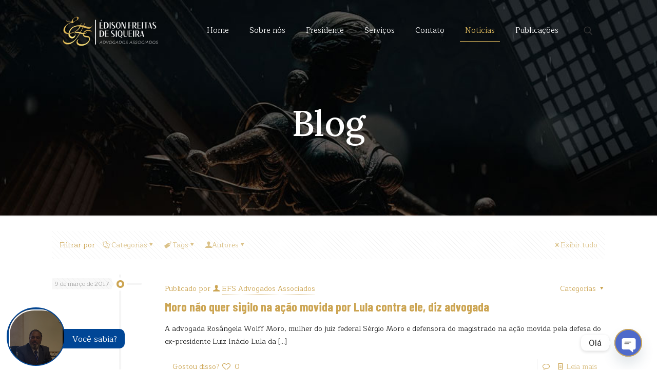

--- FILE ---
content_type: text/html; charset=UTF-8
request_url: https://edisonsiqueira.com.br/blog/page/345/
body_size: 48865
content:
<!DOCTYPE html>
<html lang="pt-BR" class="no-js " itemscope itemtype="https://schema.org/WebPage" >

<head>

<meta charset="UTF-8" />
<link rel="alternate" hreflang="pt-BR" href="https://edisonsiqueira.com.br/blog/page/345/"/>
<title>Blog &#8211; Página: 345 &#8211; Édison Freitas de Siqueira</title>
<meta name='robots' content='max-image-preview:large' />
	<style>img:is([sizes="auto" i], [sizes^="auto," i]) { contain-intrinsic-size: 3000px 1500px }</style>
	<meta name="format-detection" content="telephone=no">
<meta name="viewport" content="width=device-width, initial-scale=1, maximum-scale=1" />
<link rel="shortcut icon" href="http://edisonsiqueira.com.br/wp-content/uploads/2024/01/flaticon-1.png" type="image/x-icon" />
<meta name="theme-color" content="#ffffff" media="(prefers-color-scheme: light)">
<meta name="theme-color" content="#ffffff" media="(prefers-color-scheme: dark)">
<link rel='dns-prefetch' href='//fonts.googleapis.com' />
<link rel="alternate" type="application/rss+xml" title="Feed para Édison Freitas de Siqueira &raquo;" href="https://edisonsiqueira.com.br/feed/" />
<link rel="alternate" type="application/rss+xml" title="Feed de comentários para Édison Freitas de Siqueira &raquo;" href="https://edisonsiqueira.com.br/comments/feed/" />
<script type="text/javascript">
/* <![CDATA[ */
window._wpemojiSettings = {"baseUrl":"https:\/\/s.w.org\/images\/core\/emoji\/15.0.3\/72x72\/","ext":".png","svgUrl":"https:\/\/s.w.org\/images\/core\/emoji\/15.0.3\/svg\/","svgExt":".svg","source":{"concatemoji":"https:\/\/edisonsiqueira.com.br\/wp-includes\/js\/wp-emoji-release.min.js?ver=6.7.1"}};
/*! This file is auto-generated */
!function(i,n){var o,s,e;function c(e){try{var t={supportTests:e,timestamp:(new Date).valueOf()};sessionStorage.setItem(o,JSON.stringify(t))}catch(e){}}function p(e,t,n){e.clearRect(0,0,e.canvas.width,e.canvas.height),e.fillText(t,0,0);var t=new Uint32Array(e.getImageData(0,0,e.canvas.width,e.canvas.height).data),r=(e.clearRect(0,0,e.canvas.width,e.canvas.height),e.fillText(n,0,0),new Uint32Array(e.getImageData(0,0,e.canvas.width,e.canvas.height).data));return t.every(function(e,t){return e===r[t]})}function u(e,t,n){switch(t){case"flag":return n(e,"\ud83c\udff3\ufe0f\u200d\u26a7\ufe0f","\ud83c\udff3\ufe0f\u200b\u26a7\ufe0f")?!1:!n(e,"\ud83c\uddfa\ud83c\uddf3","\ud83c\uddfa\u200b\ud83c\uddf3")&&!n(e,"\ud83c\udff4\udb40\udc67\udb40\udc62\udb40\udc65\udb40\udc6e\udb40\udc67\udb40\udc7f","\ud83c\udff4\u200b\udb40\udc67\u200b\udb40\udc62\u200b\udb40\udc65\u200b\udb40\udc6e\u200b\udb40\udc67\u200b\udb40\udc7f");case"emoji":return!n(e,"\ud83d\udc26\u200d\u2b1b","\ud83d\udc26\u200b\u2b1b")}return!1}function f(e,t,n){var r="undefined"!=typeof WorkerGlobalScope&&self instanceof WorkerGlobalScope?new OffscreenCanvas(300,150):i.createElement("canvas"),a=r.getContext("2d",{willReadFrequently:!0}),o=(a.textBaseline="top",a.font="600 32px Arial",{});return e.forEach(function(e){o[e]=t(a,e,n)}),o}function t(e){var t=i.createElement("script");t.src=e,t.defer=!0,i.head.appendChild(t)}"undefined"!=typeof Promise&&(o="wpEmojiSettingsSupports",s=["flag","emoji"],n.supports={everything:!0,everythingExceptFlag:!0},e=new Promise(function(e){i.addEventListener("DOMContentLoaded",e,{once:!0})}),new Promise(function(t){var n=function(){try{var e=JSON.parse(sessionStorage.getItem(o));if("object"==typeof e&&"number"==typeof e.timestamp&&(new Date).valueOf()<e.timestamp+604800&&"object"==typeof e.supportTests)return e.supportTests}catch(e){}return null}();if(!n){if("undefined"!=typeof Worker&&"undefined"!=typeof OffscreenCanvas&&"undefined"!=typeof URL&&URL.createObjectURL&&"undefined"!=typeof Blob)try{var e="postMessage("+f.toString()+"("+[JSON.stringify(s),u.toString(),p.toString()].join(",")+"));",r=new Blob([e],{type:"text/javascript"}),a=new Worker(URL.createObjectURL(r),{name:"wpTestEmojiSupports"});return void(a.onmessage=function(e){c(n=e.data),a.terminate(),t(n)})}catch(e){}c(n=f(s,u,p))}t(n)}).then(function(e){for(var t in e)n.supports[t]=e[t],n.supports.everything=n.supports.everything&&n.supports[t],"flag"!==t&&(n.supports.everythingExceptFlag=n.supports.everythingExceptFlag&&n.supports[t]);n.supports.everythingExceptFlag=n.supports.everythingExceptFlag&&!n.supports.flag,n.DOMReady=!1,n.readyCallback=function(){n.DOMReady=!0}}).then(function(){return e}).then(function(){var e;n.supports.everything||(n.readyCallback(),(e=n.source||{}).concatemoji?t(e.concatemoji):e.wpemoji&&e.twemoji&&(t(e.twemoji),t(e.wpemoji)))}))}((window,document),window._wpemojiSettings);
/* ]]> */
</script>

<style id='wp-emoji-styles-inline-css' type='text/css'>

	img.wp-smiley, img.emoji {
		display: inline !important;
		border: none !important;
		box-shadow: none !important;
		height: 1em !important;
		width: 1em !important;
		margin: 0 0.07em !important;
		vertical-align: -0.1em !important;
		background: none !important;
		padding: 0 !important;
	}
</style>
<link rel='stylesheet' id='wp-block-library-css' href='https://edisonsiqueira.com.br/wp-includes/css/dist/block-library/style.min.css?ver=6.7.1' type='text/css' media='all' />
<style id='classic-theme-styles-inline-css' type='text/css'>
/*! This file is auto-generated */
.wp-block-button__link{color:#fff;background-color:#32373c;border-radius:9999px;box-shadow:none;text-decoration:none;padding:calc(.667em + 2px) calc(1.333em + 2px);font-size:1.125em}.wp-block-file__button{background:#32373c;color:#fff;text-decoration:none}
</style>
<style id='global-styles-inline-css' type='text/css'>
:root{--wp--preset--aspect-ratio--square: 1;--wp--preset--aspect-ratio--4-3: 4/3;--wp--preset--aspect-ratio--3-4: 3/4;--wp--preset--aspect-ratio--3-2: 3/2;--wp--preset--aspect-ratio--2-3: 2/3;--wp--preset--aspect-ratio--16-9: 16/9;--wp--preset--aspect-ratio--9-16: 9/16;--wp--preset--color--black: #000000;--wp--preset--color--cyan-bluish-gray: #abb8c3;--wp--preset--color--white: #ffffff;--wp--preset--color--pale-pink: #f78da7;--wp--preset--color--vivid-red: #cf2e2e;--wp--preset--color--luminous-vivid-orange: #ff6900;--wp--preset--color--luminous-vivid-amber: #fcb900;--wp--preset--color--light-green-cyan: #7bdcb5;--wp--preset--color--vivid-green-cyan: #00d084;--wp--preset--color--pale-cyan-blue: #8ed1fc;--wp--preset--color--vivid-cyan-blue: #0693e3;--wp--preset--color--vivid-purple: #9b51e0;--wp--preset--gradient--vivid-cyan-blue-to-vivid-purple: linear-gradient(135deg,rgba(6,147,227,1) 0%,rgb(155,81,224) 100%);--wp--preset--gradient--light-green-cyan-to-vivid-green-cyan: linear-gradient(135deg,rgb(122,220,180) 0%,rgb(0,208,130) 100%);--wp--preset--gradient--luminous-vivid-amber-to-luminous-vivid-orange: linear-gradient(135deg,rgba(252,185,0,1) 0%,rgba(255,105,0,1) 100%);--wp--preset--gradient--luminous-vivid-orange-to-vivid-red: linear-gradient(135deg,rgba(255,105,0,1) 0%,rgb(207,46,46) 100%);--wp--preset--gradient--very-light-gray-to-cyan-bluish-gray: linear-gradient(135deg,rgb(238,238,238) 0%,rgb(169,184,195) 100%);--wp--preset--gradient--cool-to-warm-spectrum: linear-gradient(135deg,rgb(74,234,220) 0%,rgb(151,120,209) 20%,rgb(207,42,186) 40%,rgb(238,44,130) 60%,rgb(251,105,98) 80%,rgb(254,248,76) 100%);--wp--preset--gradient--blush-light-purple: linear-gradient(135deg,rgb(255,206,236) 0%,rgb(152,150,240) 100%);--wp--preset--gradient--blush-bordeaux: linear-gradient(135deg,rgb(254,205,165) 0%,rgb(254,45,45) 50%,rgb(107,0,62) 100%);--wp--preset--gradient--luminous-dusk: linear-gradient(135deg,rgb(255,203,112) 0%,rgb(199,81,192) 50%,rgb(65,88,208) 100%);--wp--preset--gradient--pale-ocean: linear-gradient(135deg,rgb(255,245,203) 0%,rgb(182,227,212) 50%,rgb(51,167,181) 100%);--wp--preset--gradient--electric-grass: linear-gradient(135deg,rgb(202,248,128) 0%,rgb(113,206,126) 100%);--wp--preset--gradient--midnight: linear-gradient(135deg,rgb(2,3,129) 0%,rgb(40,116,252) 100%);--wp--preset--font-size--small: 13px;--wp--preset--font-size--medium: 20px;--wp--preset--font-size--large: 36px;--wp--preset--font-size--x-large: 42px;--wp--preset--spacing--20: 0.44rem;--wp--preset--spacing--30: 0.67rem;--wp--preset--spacing--40: 1rem;--wp--preset--spacing--50: 1.5rem;--wp--preset--spacing--60: 2.25rem;--wp--preset--spacing--70: 3.38rem;--wp--preset--spacing--80: 5.06rem;--wp--preset--shadow--natural: 6px 6px 9px rgba(0, 0, 0, 0.2);--wp--preset--shadow--deep: 12px 12px 50px rgba(0, 0, 0, 0.4);--wp--preset--shadow--sharp: 6px 6px 0px rgba(0, 0, 0, 0.2);--wp--preset--shadow--outlined: 6px 6px 0px -3px rgba(255, 255, 255, 1), 6px 6px rgba(0, 0, 0, 1);--wp--preset--shadow--crisp: 6px 6px 0px rgba(0, 0, 0, 1);}:where(.is-layout-flex){gap: 0.5em;}:where(.is-layout-grid){gap: 0.5em;}body .is-layout-flex{display: flex;}.is-layout-flex{flex-wrap: wrap;align-items: center;}.is-layout-flex > :is(*, div){margin: 0;}body .is-layout-grid{display: grid;}.is-layout-grid > :is(*, div){margin: 0;}:where(.wp-block-columns.is-layout-flex){gap: 2em;}:where(.wp-block-columns.is-layout-grid){gap: 2em;}:where(.wp-block-post-template.is-layout-flex){gap: 1.25em;}:where(.wp-block-post-template.is-layout-grid){gap: 1.25em;}.has-black-color{color: var(--wp--preset--color--black) !important;}.has-cyan-bluish-gray-color{color: var(--wp--preset--color--cyan-bluish-gray) !important;}.has-white-color{color: var(--wp--preset--color--white) !important;}.has-pale-pink-color{color: var(--wp--preset--color--pale-pink) !important;}.has-vivid-red-color{color: var(--wp--preset--color--vivid-red) !important;}.has-luminous-vivid-orange-color{color: var(--wp--preset--color--luminous-vivid-orange) !important;}.has-luminous-vivid-amber-color{color: var(--wp--preset--color--luminous-vivid-amber) !important;}.has-light-green-cyan-color{color: var(--wp--preset--color--light-green-cyan) !important;}.has-vivid-green-cyan-color{color: var(--wp--preset--color--vivid-green-cyan) !important;}.has-pale-cyan-blue-color{color: var(--wp--preset--color--pale-cyan-blue) !important;}.has-vivid-cyan-blue-color{color: var(--wp--preset--color--vivid-cyan-blue) !important;}.has-vivid-purple-color{color: var(--wp--preset--color--vivid-purple) !important;}.has-black-background-color{background-color: var(--wp--preset--color--black) !important;}.has-cyan-bluish-gray-background-color{background-color: var(--wp--preset--color--cyan-bluish-gray) !important;}.has-white-background-color{background-color: var(--wp--preset--color--white) !important;}.has-pale-pink-background-color{background-color: var(--wp--preset--color--pale-pink) !important;}.has-vivid-red-background-color{background-color: var(--wp--preset--color--vivid-red) !important;}.has-luminous-vivid-orange-background-color{background-color: var(--wp--preset--color--luminous-vivid-orange) !important;}.has-luminous-vivid-amber-background-color{background-color: var(--wp--preset--color--luminous-vivid-amber) !important;}.has-light-green-cyan-background-color{background-color: var(--wp--preset--color--light-green-cyan) !important;}.has-vivid-green-cyan-background-color{background-color: var(--wp--preset--color--vivid-green-cyan) !important;}.has-pale-cyan-blue-background-color{background-color: var(--wp--preset--color--pale-cyan-blue) !important;}.has-vivid-cyan-blue-background-color{background-color: var(--wp--preset--color--vivid-cyan-blue) !important;}.has-vivid-purple-background-color{background-color: var(--wp--preset--color--vivid-purple) !important;}.has-black-border-color{border-color: var(--wp--preset--color--black) !important;}.has-cyan-bluish-gray-border-color{border-color: var(--wp--preset--color--cyan-bluish-gray) !important;}.has-white-border-color{border-color: var(--wp--preset--color--white) !important;}.has-pale-pink-border-color{border-color: var(--wp--preset--color--pale-pink) !important;}.has-vivid-red-border-color{border-color: var(--wp--preset--color--vivid-red) !important;}.has-luminous-vivid-orange-border-color{border-color: var(--wp--preset--color--luminous-vivid-orange) !important;}.has-luminous-vivid-amber-border-color{border-color: var(--wp--preset--color--luminous-vivid-amber) !important;}.has-light-green-cyan-border-color{border-color: var(--wp--preset--color--light-green-cyan) !important;}.has-vivid-green-cyan-border-color{border-color: var(--wp--preset--color--vivid-green-cyan) !important;}.has-pale-cyan-blue-border-color{border-color: var(--wp--preset--color--pale-cyan-blue) !important;}.has-vivid-cyan-blue-border-color{border-color: var(--wp--preset--color--vivid-cyan-blue) !important;}.has-vivid-purple-border-color{border-color: var(--wp--preset--color--vivid-purple) !important;}.has-vivid-cyan-blue-to-vivid-purple-gradient-background{background: var(--wp--preset--gradient--vivid-cyan-blue-to-vivid-purple) !important;}.has-light-green-cyan-to-vivid-green-cyan-gradient-background{background: var(--wp--preset--gradient--light-green-cyan-to-vivid-green-cyan) !important;}.has-luminous-vivid-amber-to-luminous-vivid-orange-gradient-background{background: var(--wp--preset--gradient--luminous-vivid-amber-to-luminous-vivid-orange) !important;}.has-luminous-vivid-orange-to-vivid-red-gradient-background{background: var(--wp--preset--gradient--luminous-vivid-orange-to-vivid-red) !important;}.has-very-light-gray-to-cyan-bluish-gray-gradient-background{background: var(--wp--preset--gradient--very-light-gray-to-cyan-bluish-gray) !important;}.has-cool-to-warm-spectrum-gradient-background{background: var(--wp--preset--gradient--cool-to-warm-spectrum) !important;}.has-blush-light-purple-gradient-background{background: var(--wp--preset--gradient--blush-light-purple) !important;}.has-blush-bordeaux-gradient-background{background: var(--wp--preset--gradient--blush-bordeaux) !important;}.has-luminous-dusk-gradient-background{background: var(--wp--preset--gradient--luminous-dusk) !important;}.has-pale-ocean-gradient-background{background: var(--wp--preset--gradient--pale-ocean) !important;}.has-electric-grass-gradient-background{background: var(--wp--preset--gradient--electric-grass) !important;}.has-midnight-gradient-background{background: var(--wp--preset--gradient--midnight) !important;}.has-small-font-size{font-size: var(--wp--preset--font-size--small) !important;}.has-medium-font-size{font-size: var(--wp--preset--font-size--medium) !important;}.has-large-font-size{font-size: var(--wp--preset--font-size--large) !important;}.has-x-large-font-size{font-size: var(--wp--preset--font-size--x-large) !important;}
:where(.wp-block-post-template.is-layout-flex){gap: 1.25em;}:where(.wp-block-post-template.is-layout-grid){gap: 1.25em;}
:where(.wp-block-columns.is-layout-flex){gap: 2em;}:where(.wp-block-columns.is-layout-grid){gap: 2em;}
:root :where(.wp-block-pullquote){font-size: 1.5em;line-height: 1.6;}
</style>
<link rel='stylesheet' id='chaty-front-css-css' href='https://edisonsiqueira.com.br/wp-content/plugins/chaty/css/chaty-front.min.css?ver=3.2.61721847226' type='text/css' media='all' />
<link rel='stylesheet' id='contact-form-7-css' href='https://edisonsiqueira.com.br/wp-content/plugins/contact-form-7/includes/css/styles.css?ver=5.8.7' type='text/css' media='all' />
<link rel='stylesheet' id='rs-plugin-settings-css' href='https://edisonsiqueira.com.br/wp-content/plugins/revslider/public/assets/css/settings.css?ver=5.4.8' type='text/css' media='all' />
<style id='rs-plugin-settings-inline-css' type='text/css'>
#rs-demo-id {}
</style>
<link rel='stylesheet' id='social-widget-css' href='https://edisonsiqueira.com.br/wp-content/plugins/social-media-widget/social_widget.css?ver=6.7.1' type='text/css' media='all' />
<link rel='stylesheet' id='mfn-be-css' href='https://edisonsiqueira.com.br/wp-content/themes/betheme/betheme/css/be.css?ver=27.2.8' type='text/css' media='all' />
<link rel='stylesheet' id='mfn-animations-css' href='https://edisonsiqueira.com.br/wp-content/themes/betheme/betheme/assets/animations/animations.min.css?ver=27.2.8' type='text/css' media='all' />
<link rel='stylesheet' id='mfn-font-awesome-css' href='https://edisonsiqueira.com.br/wp-content/themes/betheme/betheme/fonts/fontawesome/fontawesome.css?ver=27.2.8' type='text/css' media='all' />
<link rel='stylesheet' id='mfn-jplayer-css' href='https://edisonsiqueira.com.br/wp-content/themes/betheme/betheme/assets/jplayer/css/jplayer.blue.monday.min.css?ver=27.2.8' type='text/css' media='all' />
<link rel='stylesheet' id='mfn-responsive-css' href='https://edisonsiqueira.com.br/wp-content/themes/betheme/betheme/css/responsive.css?ver=27.2.8' type='text/css' media='all' />
<link rel='stylesheet' id='mfn-fonts-css' href='https://fonts.googleapis.com/css?family=Maitree%3A1%2C300%2C400%2C400italic%2C500%2C700%2C700italic%7CLora%3A1%2C300%2C400%2C400italic%2C500%2C700%2C700italic%7CBarlow+Condensed%3A1%2C300%2C400%2C400italic%2C500%2C700%2C700italic%7CRoboto%3A1%2C300%2C400%2C400italic%2C500%2C700%2C700italic&#038;display=swap&#038;ver=6.7.1' type='text/css' media='all' />
<style id='mfn-dynamic-inline-css' type='text/css'>
body:not(.template-slider) #Header_wrapper{background-image:url(http://edisonsiqueira.com.br/wp-content/uploads/2024/01/BG-GERAL.jpg);background-repeat:no-repeat;background-position:center;background-attachment:fixed;background-size:cover}
html{background-color:#ffffff}#Wrapper,#Content,.mfn-popup .mfn-popup-content,.mfn-off-canvas-sidebar .mfn-off-canvas-content-wrapper,.mfn-cart-holder,.mfn-header-login,#Top_bar .search_wrapper,#Top_bar .top_bar_right .mfn-live-search-box,.column_livesearch .mfn-live-search-wrapper,.column_livesearch .mfn-live-search-box{background-color:#ffffff}.layout-boxed.mfn-bebuilder-header.mfn-ui #Wrapper .mfn-only-sample-content{background-color:#ffffff}body:not(.template-slider) #Header{min-height:0px}body.header-below:not(.template-slider) #Header{padding-top:0px}#Subheader{padding:200px 0 140px}#Footer .widgets_wrapper{padding:70px 0}.has-search-overlay.search-overlay-opened #search-overlay{background-color:rgba(0,0,0,0.6)}body,button,span.date_label,.timeline_items li h3 span,input[type="submit"],input[type="reset"],input[type="button"],input[type="date"],input[type="text"],input[type="password"],input[type="tel"],input[type="email"],textarea,select,.offer_li .title h3,.mfn-menu-item-megamenu{font-family:"Maitree",-apple-system,BlinkMacSystemFont,"Segoe UI",Roboto,Oxygen-Sans,Ubuntu,Cantarell,"Helvetica Neue",sans-serif}#menu > ul > li > a,a.action_button,#overlay-menu ul li a{font-family:"Maitree",-apple-system,BlinkMacSystemFont,"Segoe UI",Roboto,Oxygen-Sans,Ubuntu,Cantarell,"Helvetica Neue",sans-serif}#Subheader .title{font-family:"Lora",-apple-system,BlinkMacSystemFont,"Segoe UI",Roboto,Oxygen-Sans,Ubuntu,Cantarell,"Helvetica Neue",sans-serif}h1,h2,h3,h4,.text-logo #logo{font-family:"Barlow Condensed",-apple-system,BlinkMacSystemFont,"Segoe UI",Roboto,Oxygen-Sans,Ubuntu,Cantarell,"Helvetica Neue",sans-serif}h5,h6{font-family:"Maitree",-apple-system,BlinkMacSystemFont,"Segoe UI",Roboto,Oxygen-Sans,Ubuntu,Cantarell,"Helvetica Neue",sans-serif}blockquote{font-family:"Maitree",-apple-system,BlinkMacSystemFont,"Segoe UI",Roboto,Oxygen-Sans,Ubuntu,Cantarell,"Helvetica Neue",sans-serif}.chart_box .chart .num,.counter .desc_wrapper .number-wrapper,.how_it_works .image .number,.pricing-box .plan-header .price,.quick_fact .number-wrapper,.woocommerce .product div.entry-summary .price{font-family:"Roboto",-apple-system,BlinkMacSystemFont,"Segoe UI",Roboto,Oxygen-Sans,Ubuntu,Cantarell,"Helvetica Neue",sans-serif}body,.mfn-menu-item-megamenu{font-size:14px;line-height:25px;font-weight:400;letter-spacing:0px}.big{font-size:16px;line-height:28px;font-weight:400;letter-spacing:0px}#menu > ul > li > a,a.action_button,#overlay-menu ul li a{font-size:15px;font-weight:400;letter-spacing:0px}#overlay-menu ul li a{line-height:22.5px}#Subheader .title{font-size:70px;line-height:80px;font-weight:500;letter-spacing:0px}h1,.text-logo #logo{font-size:70px;line-height:75px;font-weight:500;letter-spacing:0px}h2{font-size:52px;line-height:62px;font-weight:500;letter-spacing:0px}h3,.woocommerce ul.products li.product h3,.woocommerce #customer_login h2{font-size:30px;line-height:40px;font-weight:500;letter-spacing:0px}h4,.woocommerce .woocommerce-order-details__title,.woocommerce .wc-bacs-bank-details-heading,.woocommerce .woocommerce-customer-details h2{font-size:24px;line-height:30px;font-weight:600;letter-spacing:0px}h5{font-size:15px;line-height:25px;font-weight:700;letter-spacing:0px}h6{font-size:14px;line-height:25px;font-weight:400;letter-spacing:0px}#Intro .intro-title{font-size:70px;line-height:70px;font-weight:400;letter-spacing:0px}@media only screen and (min-width:768px) and (max-width:959px){body,.mfn-menu-item-megamenu{font-size:13px;line-height:21px;font-weight:400;letter-spacing:0px}.big{font-size:14px;line-height:24px;font-weight:400;letter-spacing:0px}#menu > ul > li > a,a.action_button,#overlay-menu ul li a{font-size:13px;font-weight:400;letter-spacing:0px}#overlay-menu ul li a{line-height:19.5px}#Subheader .title{font-size:60px;line-height:68px;font-weight:500;letter-spacing:0px}h1,.text-logo #logo{font-size:60px;line-height:64px;font-weight:500;letter-spacing:0px}h2{font-size:44px;line-height:53px;font-weight:500;letter-spacing:0px}h3,.woocommerce ul.products li.product h3,.woocommerce #customer_login h2{font-size:26px;line-height:34px;font-weight:500;letter-spacing:0px}h4,.woocommerce .woocommerce-order-details__title,.woocommerce .wc-bacs-bank-details-heading,.woocommerce .woocommerce-customer-details h2{font-size:20px;line-height:26px;font-weight:600;letter-spacing:0px}h5{font-size:13px;line-height:21px;font-weight:700;letter-spacing:0px}h6{font-size:13px;line-height:21px;font-weight:400;letter-spacing:0px}#Intro .intro-title{font-size:60px;line-height:60px;font-weight:400;letter-spacing:0px}blockquote{font-size:15px}.chart_box .chart .num{font-size:45px;line-height:45px}.counter .desc_wrapper .number-wrapper{font-size:45px;line-height:45px}.counter .desc_wrapper .title{font-size:14px;line-height:18px}.faq .question .title{font-size:14px}.fancy_heading .title{font-size:38px;line-height:38px}.offer .offer_li .desc_wrapper .title h3{font-size:32px;line-height:32px}.offer_thumb_ul li.offer_thumb_li .desc_wrapper .title h3{font-size:32px;line-height:32px}.pricing-box .plan-header h2{font-size:27px;line-height:27px}.pricing-box .plan-header .price > span{font-size:40px;line-height:40px}.pricing-box .plan-header .price sup.currency{font-size:18px;line-height:18px}.pricing-box .plan-header .price sup.period{font-size:14px;line-height:14px}.quick_fact .number-wrapper{font-size:80px;line-height:80px}.trailer_box .desc h2{font-size:27px;line-height:27px}.widget > h3{font-size:17px;line-height:20px}}@media only screen and (min-width:480px) and (max-width:767px){body,.mfn-menu-item-megamenu{font-size:13px;line-height:19px;font-weight:400;letter-spacing:0px}.big{font-size:13px;line-height:21px;font-weight:400;letter-spacing:0px}#menu > ul > li > a,a.action_button,#overlay-menu ul li a{font-size:13px;font-weight:400;letter-spacing:0px}#overlay-menu ul li a{line-height:19.5px}#Subheader .title{font-size:53px;line-height:60px;font-weight:500;letter-spacing:0px}h1,.text-logo #logo{font-size:53px;line-height:56px;font-weight:500;letter-spacing:0px}h2{font-size:39px;line-height:47px;font-weight:500;letter-spacing:0px}h3,.woocommerce ul.products li.product h3,.woocommerce #customer_login h2{font-size:23px;line-height:30px;font-weight:500;letter-spacing:0px}h4,.woocommerce .woocommerce-order-details__title,.woocommerce .wc-bacs-bank-details-heading,.woocommerce .woocommerce-customer-details h2{font-size:18px;line-height:23px;font-weight:600;letter-spacing:0px}h5{font-size:13px;line-height:19px;font-weight:700;letter-spacing:0px}h6{font-size:13px;line-height:19px;font-weight:400;letter-spacing:0px}#Intro .intro-title{font-size:53px;line-height:53px;font-weight:400;letter-spacing:0px}blockquote{font-size:14px}.chart_box .chart .num{font-size:40px;line-height:40px}.counter .desc_wrapper .number-wrapper{font-size:40px;line-height:40px}.counter .desc_wrapper .title{font-size:13px;line-height:16px}.faq .question .title{font-size:13px}.fancy_heading .title{font-size:34px;line-height:34px}.offer .offer_li .desc_wrapper .title h3{font-size:28px;line-height:28px}.offer_thumb_ul li.offer_thumb_li .desc_wrapper .title h3{font-size:28px;line-height:28px}.pricing-box .plan-header h2{font-size:24px;line-height:24px}.pricing-box .plan-header .price > span{font-size:34px;line-height:34px}.pricing-box .plan-header .price sup.currency{font-size:16px;line-height:16px}.pricing-box .plan-header .price sup.period{font-size:13px;line-height:13px}.quick_fact .number-wrapper{font-size:70px;line-height:70px}.trailer_box .desc h2{font-size:24px;line-height:24px}.widget > h3{font-size:16px;line-height:19px}}@media only screen and (max-width:479px){body,.mfn-menu-item-megamenu{font-size:13px;line-height:19px;font-weight:400;letter-spacing:0px}.big{font-size:13px;line-height:19px;font-weight:400;letter-spacing:0px}#menu > ul > li > a,a.action_button,#overlay-menu ul li a{font-size:13px;font-weight:400;letter-spacing:0px}#overlay-menu ul li a{line-height:19.5px}#Subheader .title{font-size:42px;line-height:48px;font-weight:500;letter-spacing:0px}h1,.text-logo #logo{font-size:42px;line-height:45px;font-weight:500;letter-spacing:0px}h2{font-size:31px;line-height:37px;font-weight:500;letter-spacing:0px}h3,.woocommerce ul.products li.product h3,.woocommerce #customer_login h2{font-size:18px;line-height:24px;font-weight:500;letter-spacing:0px}h4,.woocommerce .woocommerce-order-details__title,.woocommerce .wc-bacs-bank-details-heading,.woocommerce .woocommerce-customer-details h2{font-size:14px;line-height:19px;font-weight:600;letter-spacing:0px}h5{font-size:13px;line-height:19px;font-weight:700;letter-spacing:0px}h6{font-size:13px;line-height:19px;font-weight:400;letter-spacing:0px}#Intro .intro-title{font-size:42px;line-height:42px;font-weight:400;letter-spacing:0px}blockquote{font-size:13px}.chart_box .chart .num{font-size:35px;line-height:35px}.counter .desc_wrapper .number-wrapper{font-size:35px;line-height:35px}.counter .desc_wrapper .title{font-size:13px;line-height:26px}.faq .question .title{font-size:13px}.fancy_heading .title{font-size:30px;line-height:30px}.offer .offer_li .desc_wrapper .title h3{font-size:26px;line-height:26px}.offer_thumb_ul li.offer_thumb_li .desc_wrapper .title h3{font-size:26px;line-height:26px}.pricing-box .plan-header h2{font-size:21px;line-height:21px}.pricing-box .plan-header .price > span{font-size:32px;line-height:32px}.pricing-box .plan-header .price sup.currency{font-size:14px;line-height:14px}.pricing-box .plan-header .price sup.period{font-size:13px;line-height:13px}.quick_fact .number-wrapper{font-size:60px;line-height:60px}.trailer_box .desc h2{font-size:21px;line-height:21px}.widget > h3{font-size:15px;line-height:18px}}.with_aside .sidebar.columns{width:23%}.with_aside .sections_group{width:77%}.aside_both .sidebar.columns{width:18%}.aside_both .sidebar.sidebar-1{margin-left:-82%}.aside_both .sections_group{width:64%;margin-left:18%}@media only screen and (min-width:1240px){#Wrapper,.with_aside .content_wrapper{max-width:1122px}body.layout-boxed.mfn-header-scrolled .mfn-header-tmpl.mfn-sticky-layout-width{max-width:1122px;left:0;right:0;margin-left:auto;margin-right:auto}body.layout-boxed:not(.mfn-header-scrolled) .mfn-header-tmpl.mfn-header-layout-width,body.layout-boxed .mfn-header-tmpl.mfn-header-layout-width:not(.mfn-hasSticky){max-width:1122px;left:0;right:0;margin-left:auto;margin-right:auto}body.layout-boxed.mfn-bebuilder-header.mfn-ui .mfn-only-sample-content{max-width:1122px;margin-left:auto;margin-right:auto}.section_wrapper,.container{max-width:1102px}.layout-boxed.header-boxed #Top_bar.is-sticky{max-width:1122px}}@media only screen and (max-width:767px){.content_wrapper .section_wrapper,.container,.four.columns .widget-area{max-width:550px !important}}  .button-default .button,.button-flat .button,.button-round .button{background-color:#ffffff;color:#deb75d}.button-stroke .button{border-color:#ffffff;color:#deb75d}.button-stroke .button:hover{background-color:#ffffff;color:#fff}.button-default .button_theme,.button-default button,.button-default input[type="button"],.button-default input[type="reset"],.button-default input[type="submit"],.button-flat .button_theme,.button-flat button,.button-flat input[type="button"],.button-flat input[type="reset"],.button-flat input[type="submit"],.button-round .button_theme,.button-round button,.button-round input[type="button"],.button-round input[type="reset"],.button-round input[type="submit"],.woocommerce #respond input#submit,.woocommerce a.button:not(.default),.woocommerce button.button,.woocommerce input.button,.woocommerce #respond input#submit:hover,.woocommerce a.button:hover,.woocommerce button.button:hover,.woocommerce input.button:hover{color:#ffffff}.button-default #respond input#submit.alt.disabled,.button-default #respond input#submit.alt.disabled:hover,.button-default #respond input#submit.alt:disabled,.button-default #respond input#submit.alt:disabled:hover,.button-default #respond input#submit.alt:disabled[disabled],.button-default #respond input#submit.alt:disabled[disabled]:hover,.button-default a.button.alt.disabled,.button-default a.button.alt.disabled:hover,.button-default a.button.alt:disabled,.button-default a.button.alt:disabled:hover,.button-default a.button.alt:disabled[disabled],.button-default a.button.alt:disabled[disabled]:hover,.button-default button.button.alt.disabled,.button-default button.button.alt.disabled:hover,.button-default button.button.alt:disabled,.button-default button.button.alt:disabled:hover,.button-default button.button.alt:disabled[disabled],.button-default button.button.alt:disabled[disabled]:hover,.button-default input.button.alt.disabled,.button-default input.button.alt.disabled:hover,.button-default input.button.alt:disabled,.button-default input.button.alt:disabled:hover,.button-default input.button.alt:disabled[disabled],.button-default input.button.alt:disabled[disabled]:hover,.button-default #respond input#submit.alt,.button-default a.button.alt,.button-default button.button.alt,.button-default input.button.alt,.button-default #respond input#submit.alt:hover,.button-default a.button.alt:hover,.button-default button.button.alt:hover,.button-default input.button.alt:hover,.button-flat #respond input#submit.alt.disabled,.button-flat #respond input#submit.alt.disabled:hover,.button-flat #respond input#submit.alt:disabled,.button-flat #respond input#submit.alt:disabled:hover,.button-flat #respond input#submit.alt:disabled[disabled],.button-flat #respond input#submit.alt:disabled[disabled]:hover,.button-flat a.button.alt.disabled,.button-flat a.button.alt.disabled:hover,.button-flat a.button.alt:disabled,.button-flat a.button.alt:disabled:hover,.button-flat a.button.alt:disabled[disabled],.button-flat a.button.alt:disabled[disabled]:hover,.button-flat button.button.alt.disabled,.button-flat button.button.alt.disabled:hover,.button-flat button.button.alt:disabled,.button-flat button.button.alt:disabled:hover,.button-flat button.button.alt:disabled[disabled],.button-flat button.button.alt:disabled[disabled]:hover,.button-flat input.button.alt.disabled,.button-flat input.button.alt.disabled:hover,.button-flat input.button.alt:disabled,.button-flat input.button.alt:disabled:hover,.button-flat input.button.alt:disabled[disabled],.button-flat input.button.alt:disabled[disabled]:hover,.button-flat #respond input#submit.alt,.button-flat a.button.alt,.button-flat button.button.alt,.button-flat input.button.alt,.button-flat #respond input#submit.alt:hover,.button-flat a.button.alt:hover,.button-flat button.button.alt:hover,.button-flat input.button.alt:hover,.button-round #respond input#submit.alt.disabled,.button-round #respond input#submit.alt.disabled:hover,.button-round #respond input#submit.alt:disabled,.button-round #respond input#submit.alt:disabled:hover,.button-round #respond input#submit.alt:disabled[disabled],.button-round #respond input#submit.alt:disabled[disabled]:hover,.button-round a.button.alt.disabled,.button-round a.button.alt.disabled:hover,.button-round a.button.alt:disabled,.button-round a.button.alt:disabled:hover,.button-round a.button.alt:disabled[disabled],.button-round a.button.alt:disabled[disabled]:hover,.button-round button.button.alt.disabled,.button-round button.button.alt.disabled:hover,.button-round button.button.alt:disabled,.button-round button.button.alt:disabled:hover,.button-round button.button.alt:disabled[disabled],.button-round button.button.alt:disabled[disabled]:hover,.button-round input.button.alt.disabled,.button-round input.button.alt.disabled:hover,.button-round input.button.alt:disabled,.button-round input.button.alt:disabled:hover,.button-round input.button.alt:disabled[disabled],.button-round input.button.alt:disabled[disabled]:hover,.button-round #respond input#submit.alt,.button-round a.button.alt,.button-round button.button.alt,.button-round input.button.alt,.button-round #respond input#submit.alt:hover,.button-round a.button.alt:hover,.button-round button.button.alt:hover,.button-round input.button.alt:hover{background-color:#cca553;color:#ffffff}.button-stroke.woocommerce a.button:not(.default),.button-stroke .woocommerce a.button:not(.default),.button-stroke #respond input#submit.alt.disabled,.button-stroke #respond input#submit.alt.disabled:hover,.button-stroke #respond input#submit.alt:disabled,.button-stroke #respond input#submit.alt:disabled:hover,.button-stroke #respond input#submit.alt:disabled[disabled],.button-stroke #respond input#submit.alt:disabled[disabled]:hover,.button-stroke a.button.alt.disabled,.button-stroke a.button.alt.disabled:hover,.button-stroke a.button.alt:disabled,.button-stroke a.button.alt:disabled:hover,.button-stroke a.button.alt:disabled[disabled],.button-stroke a.button.alt:disabled[disabled]:hover,.button-stroke button.button.alt.disabled,.button-stroke button.button.alt.disabled:hover,.button-stroke button.button.alt:disabled,.button-stroke button.button.alt:disabled:hover,.button-stroke button.button.alt:disabled[disabled],.button-stroke button.button.alt:disabled[disabled]:hover,.button-stroke input.button.alt.disabled,.button-stroke input.button.alt.disabled:hover,.button-stroke input.button.alt:disabled,.button-stroke input.button.alt:disabled:hover,.button-stroke input.button.alt:disabled[disabled],.button-stroke input.button.alt:disabled[disabled]:hover,.button-stroke #respond input#submit.alt,.button-stroke a.button.alt,.button-stroke button.button.alt,.button-stroke input.button.alt{border-color:#cca553;background:none;color:#cca553}.button-stroke.woocommerce a.button:not(.default):hover,.button-stroke .woocommerce a.button:not(.default):hover,.button-stroke #respond input#submit.alt:hover,.button-stroke a.button.alt:hover,.button-stroke button.button.alt:hover,.button-stroke input.button.alt:hover,.button-stroke a.action_button:hover{background-color:#cca553;color:#ffffff}.action_button,.action_button:hover{background-color:#e1bc5e;color:#ffffff}.button-stroke a.action_button{border-color:#e1bc5e}.footer_button{color:#ededed!important;background-color:transparent;box-shadow:none!important}.footer_button:after{display:none!important}.button-custom.woocommerce .button,.button-custom .button,.button-custom .action_button,.button-custom .footer_button,.button-custom button,.button-custom button.button,.button-custom input[type="button"],.button-custom input[type="reset"],.button-custom input[type="submit"],.button-custom .woocommerce #respond input#submit,.button-custom .woocommerce a.button,.button-custom .woocommerce button.button,.button-custom .woocommerce input.button,.button-custom:where(body:not(.woocommerce-block-theme-has-button-styles)) .woocommerce button.button:disabled[disabled]{font-family:Roboto;font-size:14px;line-height:14px;font-weight:400;letter-spacing:0px;padding:12px 20px 12px 20px;border-width:0px;border-radius:0px}body.button-custom .button{color:#626262;background-color:#dbdddf;border-color:transparent}body.button-custom .button:hover{color:#626262;background-color:#d3d3d3;border-color:transparent}body .button-custom .button_theme,body.button-custom .button_theme,.button-custom button,.button-custom input[type="button"],.button-custom input[type="reset"],.button-custom input[type="submit"],.button-custom .woocommerce #respond input#submit,body.button-custom.woocommerce a.button:not(.default),.button-custom .woocommerce button.button,.button-custom .woocommerce input.button,.button-custom .woocommerce a.button_theme:not(.default){color:#ffffff;background-color:#0095eb;border-color:transparent;box-shadow:unset}body .button-custom .button_theme:hover,body.button-custom .button_theme:hover,.button-custom button:hover,.button-custom input[type="button"]:hover,.button-custom input[type="reset"]:hover,.button-custom input[type="submit"]:hover,.button-custom .woocommerce #respond input#submit:hover,body.button-custom.woocommerce a.button:not(.default):hover,.button-custom .woocommerce button.button:hover,.button-custom .woocommerce input.button:hover,.button-custom .woocommerce a.button_theme:not(.default):hover{color:#ffffff;background-color:#007cc3;border-color:transparent}body.button-custom .action_button{color:#626262;background-color:#dbdddf;border-color:transparent;box-shadow:unset}body.button-custom .action_button:hover{color:#626262;background-color:#d3d3d3;border-color:transparent}.button-custom #respond input#submit.alt.disabled,.button-custom #respond input#submit.alt.disabled:hover,.button-custom #respond input#submit.alt:disabled,.button-custom #respond input#submit.alt:disabled:hover,.button-custom #respond input#submit.alt:disabled[disabled],.button-custom #respond input#submit.alt:disabled[disabled]:hover,.button-custom a.button.alt.disabled,.button-custom a.button.alt.disabled:hover,.button-custom a.button.alt:disabled,.button-custom a.button.alt:disabled:hover,.button-custom a.button.alt:disabled[disabled],.button-custom a.button.alt:disabled[disabled]:hover,.button-custom button.button.alt.disabled,.button-custom button.button.alt.disabled:hover,.button-custom button.button.alt:disabled,.button-custom button.button.alt:disabled:hover,.button-custom button.button.alt:disabled[disabled],.button-custom button.button.alt:disabled[disabled]:hover,.button-custom input.button.alt.disabled,.button-custom input.button.alt.disabled:hover,.button-custom input.button.alt:disabled,.button-custom input.button.alt:disabled:hover,.button-custom input.button.alt:disabled[disabled],.button-custom input.button.alt:disabled[disabled]:hover,.button-custom #respond input#submit.alt,.button-custom a.button.alt,.button-custom button.button.alt,.button-custom input.button.alt{line-height:14px;padding:12px 20px 12px 20px;color:#ffffff;background-color:#0095eb;font-family:Roboto;font-size:14px;font-weight:400;letter-spacing:0px;border-width:0px;border-radius:0px}.button-custom #respond input#submit.alt:hover,.button-custom a.button.alt:hover,.button-custom button.button.alt:hover,.button-custom input.button.alt:hover,.button-custom a.action_button:hover{color:#ffffff;background-color:#007cc3}#Top_bar #logo,.header-fixed #Top_bar #logo,.header-plain #Top_bar #logo,.header-transparent #Top_bar #logo{height:60px;line-height:60px;padding:30px 0}.logo-overflow #Top_bar:not(.is-sticky) .logo{height:120px}#Top_bar .menu > li > a{padding:30px 0}.menu-highlight:not(.header-creative) #Top_bar .menu > li > a{margin:35px 0}.header-plain:not(.menu-highlight) #Top_bar .menu > li > a span:not(.description){line-height:120px}.header-fixed #Top_bar .menu > li > a{padding:45px 0}@media only screen and (max-width:767px){.mobile-header-mini #Top_bar #logo{height:50px!important;line-height:50px!important;margin:5px 0}}#Top_bar #logo img.svg{width:100px}.image_frame,.wp-caption{border-width:0px}.alert{border-radius:0px}#Top_bar .top_bar_right .top-bar-right-input input{width:200px}.mfn-live-search-box .mfn-live-search-list{max-height:300px}#Side_slide{right:-250px;width:250px}#Side_slide.left{left:-250px}.blog-teaser li .desc-wrapper .desc{background-position-y:-1px}@media only screen and ( max-width:767px ){}@media only screen and (min-width:1240px){body:not(.header-simple) #Top_bar #menu{display:block!important}.tr-menu #Top_bar #menu{background:none!important}#Top_bar .menu > li > ul.mfn-megamenu > li{float:left}#Top_bar .menu > li > ul.mfn-megamenu > li.mfn-megamenu-cols-1{width:100%}#Top_bar .menu > li > ul.mfn-megamenu > li.mfn-megamenu-cols-2{width:50%}#Top_bar .menu > li > ul.mfn-megamenu > li.mfn-megamenu-cols-3{width:33.33%}#Top_bar .menu > li > ul.mfn-megamenu > li.mfn-megamenu-cols-4{width:25%}#Top_bar .menu > li > ul.mfn-megamenu > li.mfn-megamenu-cols-5{width:20%}#Top_bar .menu > li > ul.mfn-megamenu > li.mfn-megamenu-cols-6{width:16.66%}#Top_bar .menu > li > ul.mfn-megamenu > li > ul{display:block!important;position:inherit;left:auto;top:auto;border-width:0 1px 0 0}#Top_bar .menu > li > ul.mfn-megamenu > li:last-child > ul{border:0}#Top_bar .menu > li > ul.mfn-megamenu > li > ul li{width:auto}#Top_bar .menu > li > ul.mfn-megamenu a.mfn-megamenu-title{text-transform:uppercase;font-weight:400;background:none}#Top_bar .menu > li > ul.mfn-megamenu a .menu-arrow{display:none}.menuo-right #Top_bar .menu > li > ul.mfn-megamenu{left:0;width:98%!important;margin:0 1%;padding:20px 0}.menuo-right #Top_bar .menu > li > ul.mfn-megamenu-bg{box-sizing:border-box}#Top_bar .menu > li > ul.mfn-megamenu-bg{padding:20px 166px 20px 20px;background-repeat:no-repeat;background-position:right bottom}.rtl #Top_bar .menu > li > ul.mfn-megamenu-bg{padding-left:166px;padding-right:20px;background-position:left bottom}#Top_bar .menu > li > ul.mfn-megamenu-bg > li{background:none}#Top_bar .menu > li > ul.mfn-megamenu-bg > li a{border:none}#Top_bar .menu > li > ul.mfn-megamenu-bg > li > ul{background:none!important;-webkit-box-shadow:0 0 0 0;-moz-box-shadow:0 0 0 0;box-shadow:0 0 0 0}.mm-vertical #Top_bar .container{position:relative}.mm-vertical #Top_bar .top_bar_left{position:static}.mm-vertical #Top_bar .menu > li ul{box-shadow:0 0 0 0 transparent!important;background-image:none}.mm-vertical #Top_bar .menu > li > ul.mfn-megamenu{padding:20px 0}.mm-vertical.header-plain #Top_bar .menu > li > ul.mfn-megamenu{width:100%!important;margin:0}.mm-vertical #Top_bar .menu > li > ul.mfn-megamenu > li{display:table-cell;float:none!important;width:10%;padding:0 15px;border-right:1px solid rgba(0,0,0,0.05)}.mm-vertical #Top_bar .menu > li > ul.mfn-megamenu > li:last-child{border-right-width:0}.mm-vertical #Top_bar .menu > li > ul.mfn-megamenu > li.hide-border{border-right-width:0}.mm-vertical #Top_bar .menu > li > ul.mfn-megamenu > li a{border-bottom-width:0;padding:9px 15px;line-height:120%}.mm-vertical #Top_bar .menu > li > ul.mfn-megamenu a.mfn-megamenu-title{font-weight:700}.rtl .mm-vertical #Top_bar .menu > li > ul.mfn-megamenu > li:first-child{border-right-width:0}.rtl .mm-vertical #Top_bar .menu > li > ul.mfn-megamenu > li:last-child{border-right-width:1px}body.header-shop #Top_bar #menu{display:flex!important}.header-shop #Top_bar.is-sticky .top_bar_row_second{display:none}.header-plain:not(.menuo-right) #Header .top_bar_left{width:auto!important}.header-stack.header-center #Top_bar #menu{display:inline-block!important}.header-simple #Top_bar #menu{display:none;height:auto;width:300px;bottom:auto;top:100%;right:1px;position:absolute;margin:0}.header-simple #Header a.responsive-menu-toggle{display:block;right:10px}.header-simple #Top_bar #menu > ul{width:100%;float:left}.header-simple #Top_bar #menu ul li{width:100%;padding-bottom:0;border-right:0;position:relative}.header-simple #Top_bar #menu ul li a{padding:0 20px;margin:0;display:block;height:auto;line-height:normal;border:none}.header-simple #Top_bar #menu ul li a:not(.menu-toggle):after{display:none}.header-simple #Top_bar #menu ul li a span{border:none;line-height:44px;display:inline;padding:0}.header-simple #Top_bar #menu ul li.submenu .menu-toggle{display:block;position:absolute;right:0;top:0;width:44px;height:44px;line-height:44px;font-size:30px;font-weight:300;text-align:center;cursor:pointer;color:#444;opacity:0.33;transform:unset}.header-simple #Top_bar #menu ul li.submenu .menu-toggle:after{content:"+";position:static}.header-simple #Top_bar #menu ul li.hover > .menu-toggle:after{content:"-"}.header-simple #Top_bar #menu ul li.hover a{border-bottom:0}.header-simple #Top_bar #menu ul.mfn-megamenu li .menu-toggle{display:none}.header-simple #Top_bar #menu ul li ul{position:relative!important;left:0!important;top:0;padding:0;margin:0!important;width:auto!important;background-image:none}.header-simple #Top_bar #menu ul li ul li{width:100%!important;display:block;padding:0}.header-simple #Top_bar #menu ul li ul li a{padding:0 20px 0 30px}.header-simple #Top_bar #menu ul li ul li a .menu-arrow{display:none}.header-simple #Top_bar #menu ul li ul li a span{padding:0}.header-simple #Top_bar #menu ul li ul li a span:after{display:none!important}.header-simple #Top_bar .menu > li > ul.mfn-megamenu a.mfn-megamenu-title{text-transform:uppercase;font-weight:400}.header-simple #Top_bar .menu > li > ul.mfn-megamenu > li > ul{display:block!important;position:inherit;left:auto;top:auto}.header-simple #Top_bar #menu ul li ul li ul{border-left:0!important;padding:0;top:0}.header-simple #Top_bar #menu ul li ul li ul li a{padding:0 20px 0 40px}.rtl.header-simple #Top_bar #menu{left:1px;right:auto}.rtl.header-simple #Top_bar a.responsive-menu-toggle{left:10px;right:auto}.rtl.header-simple #Top_bar #menu ul li.submenu .menu-toggle{left:0;right:auto}.rtl.header-simple #Top_bar #menu ul li ul{left:auto!important;right:0!important}.rtl.header-simple #Top_bar #menu ul li ul li a{padding:0 30px 0 20px}.rtl.header-simple #Top_bar #menu ul li ul li ul li a{padding:0 40px 0 20px}.menu-highlight #Top_bar .menu > li{margin:0 2px}.menu-highlight:not(.header-creative) #Top_bar .menu > li > a{padding:0;-webkit-border-radius:5px;border-radius:5px}.menu-highlight #Top_bar .menu > li > a:after{display:none}.menu-highlight #Top_bar .menu > li > a span:not(.description){line-height:50px}.menu-highlight #Top_bar .menu > li > a span.description{display:none}.menu-highlight.header-stack #Top_bar .menu > li > a{margin:10px 0!important}.menu-highlight.header-stack #Top_bar .menu > li > a span:not(.description){line-height:40px}.menu-highlight.header-simple #Top_bar #menu ul li,.menu-highlight.header-creative #Top_bar #menu ul li{margin:0}.menu-highlight.header-simple #Top_bar #menu ul li > a,.menu-highlight.header-creative #Top_bar #menu ul li > a{-webkit-border-radius:0;border-radius:0}.menu-highlight:not(.header-fixed):not(.header-simple) #Top_bar.is-sticky .menu > li > a{margin:10px 0!important;padding:5px 0!important}.menu-highlight:not(.header-fixed):not(.header-simple) #Top_bar.is-sticky .menu > li > a span{line-height:30px!important}.header-modern.menu-highlight.menuo-right .menu_wrapper{margin-right:20px}.menu-line-below #Top_bar .menu > li > a:not(.menu-toggle):after{top:auto;bottom:-4px}.menu-line-below #Top_bar.is-sticky .menu > li > a:not(.menu-toggle):after{top:auto;bottom:-4px}.menu-line-below-80 #Top_bar:not(.is-sticky) .menu > li > a:not(.menu-toggle):after{height:4px;left:10%;top:50%;margin-top:20px;width:80%}.menu-line-below-80-1 #Top_bar:not(.is-sticky) .menu > li > a:not(.menu-toggle):after{height:1px;left:10%;top:50%;margin-top:20px;width:80%}.menu-link-color #Top_bar .menu > li > a:not(.menu-toggle):after{display:none!important}.menu-arrow-top #Top_bar .menu > li > a:after{background:none repeat scroll 0 0 rgba(0,0,0,0)!important;border-color:#ccc transparent transparent;border-style:solid;border-width:7px 7px 0;display:block;height:0;left:50%;margin-left:-7px;top:0!important;width:0}.menu-arrow-top #Top_bar.is-sticky .menu > li > a:after{top:0!important}.menu-arrow-bottom #Top_bar .menu > li > a:after{background:none!important;border-color:transparent transparent #ccc;border-style:solid;border-width:0 7px 7px;display:block;height:0;left:50%;margin-left:-7px;top:auto;bottom:0;width:0}.menu-arrow-bottom #Top_bar.is-sticky .menu > li > a:after{top:auto;bottom:0}.menuo-no-borders #Top_bar .menu > li > a span{border-width:0!important}.menuo-no-borders #Header_creative #Top_bar .menu > li > a span{border-bottom-width:0}.menuo-no-borders.header-plain #Top_bar a#header_cart,.menuo-no-borders.header-plain #Top_bar a#search_button,.menuo-no-borders.header-plain #Top_bar .wpml-languages,.menuo-no-borders.header-plain #Top_bar a.action_button{border-width:0}.menuo-right #Top_bar .menu_wrapper{float:right}.menuo-right.header-stack:not(.header-center) #Top_bar .menu_wrapper{margin-right:150px}body.header-creative{padding-left:50px}body.header-creative.header-open{padding-left:250px}body.error404,body.under-construction,body.template-blank,body.under-construction.header-rtl.header-creative.header-open{padding-left:0!important;padding-right:0!important}.header-creative.footer-fixed #Footer,.header-creative.footer-sliding #Footer,.header-creative.footer-stick #Footer.is-sticky{box-sizing:border-box;padding-left:50px}.header-open.footer-fixed #Footer,.header-open.footer-sliding #Footer,.header-creative.footer-stick #Footer.is-sticky{padding-left:250px}.header-rtl.header-creative.footer-fixed #Footer,.header-rtl.header-creative.footer-sliding #Footer,.header-rtl.header-creative.footer-stick #Footer.is-sticky{padding-left:0;padding-right:50px}.header-rtl.header-open.footer-fixed #Footer,.header-rtl.header-open.footer-sliding #Footer,.header-rtl.header-creative.footer-stick #Footer.is-sticky{padding-right:250px}#Header_creative{background-color:#fff;position:fixed;width:250px;height:100%;left:-200px;top:0;z-index:9002;-webkit-box-shadow:2px 0 4px 2px rgba(0,0,0,.15);box-shadow:2px 0 4px 2px rgba(0,0,0,.15)}#Header_creative .container{width:100%}#Header_creative .creative-wrapper{opacity:0;margin-right:50px}#Header_creative a.creative-menu-toggle{display:block;width:34px;height:34px;line-height:34px;font-size:22px;text-align:center;position:absolute;top:10px;right:8px;border-radius:3px}.admin-bar #Header_creative a.creative-menu-toggle{top:42px}#Header_creative #Top_bar{position:static;width:100%}#Header_creative #Top_bar .top_bar_left{width:100%!important;float:none}#Header_creative #Top_bar .logo{float:none;text-align:center;margin:15px 0}#Header_creative #Top_bar #menu{background-color:transparent}#Header_creative #Top_bar .menu_wrapper{float:none;margin:0 0 30px}#Header_creative #Top_bar .menu > li{width:100%;float:none;position:relative}#Header_creative #Top_bar .menu > li > a{padding:0;text-align:center}#Header_creative #Top_bar .menu > li > a:after{display:none}#Header_creative #Top_bar .menu > li > a span{border-right:0;border-bottom-width:1px;line-height:38px}#Header_creative #Top_bar .menu li ul{left:100%;right:auto;top:0;box-shadow:2px 2px 2px 0 rgba(0,0,0,0.03);-webkit-box-shadow:2px 2px 2px 0 rgba(0,0,0,0.03)}#Header_creative #Top_bar .menu > li > ul.mfn-megamenu{margin:0;width:700px!important}#Header_creative #Top_bar .menu > li > ul.mfn-megamenu > li > ul{left:0}#Header_creative #Top_bar .menu li ul li a{padding-top:9px;padding-bottom:8px}#Header_creative #Top_bar .menu li ul li ul{top:0}#Header_creative #Top_bar .menu > li > a span.description{display:block;font-size:13px;line-height:28px!important;clear:both}.menuo-arrows #Top_bar .menu > li.submenu > a > span:after{content:unset!important}#Header_creative #Top_bar .top_bar_right{width:100%!important;float:left;height:auto;margin-bottom:35px;text-align:center;padding:0 20px;top:0;-webkit-box-sizing:border-box;-moz-box-sizing:border-box;box-sizing:border-box}#Header_creative #Top_bar .top_bar_right:before{content:none}#Header_creative #Top_bar .top_bar_right .top_bar_right_wrapper{flex-wrap:wrap;justify-content:center}#Header_creative #Top_bar .top_bar_right .top-bar-right-icon,#Header_creative #Top_bar .top_bar_right .wpml-languages,#Header_creative #Top_bar .top_bar_right .top-bar-right-button,#Header_creative #Top_bar .top_bar_right .top-bar-right-input{min-height:30px;margin:5px}#Header_creative #Top_bar .search_wrapper{left:100%;top:auto}#Header_creative #Top_bar .banner_wrapper{display:block;text-align:center}#Header_creative #Top_bar .banner_wrapper img{max-width:100%;height:auto;display:inline-block}#Header_creative #Action_bar{display:none;position:absolute;bottom:0;top:auto;clear:both;padding:0 20px;box-sizing:border-box}#Header_creative #Action_bar .contact_details{width:100%;text-align:center;margin-bottom:20px}#Header_creative #Action_bar .contact_details li{padding:0}#Header_creative #Action_bar .social{float:none;text-align:center;padding:5px 0 15px}#Header_creative #Action_bar .social li{margin-bottom:2px}#Header_creative #Action_bar .social-menu{float:none;text-align:center}#Header_creative #Action_bar .social-menu li{border-color:rgba(0,0,0,.1)}#Header_creative .social li a{color:rgba(0,0,0,.5)}#Header_creative .social li a:hover{color:#000}#Header_creative .creative-social{position:absolute;bottom:10px;right:0;width:50px}#Header_creative .creative-social li{display:block;float:none;width:100%;text-align:center;margin-bottom:5px}.header-creative .fixed-nav.fixed-nav-prev{margin-left:50px}.header-creative.header-open .fixed-nav.fixed-nav-prev{margin-left:250px}.menuo-last #Header_creative #Top_bar .menu li.last ul{top:auto;bottom:0}.header-open #Header_creative{left:0}.header-open #Header_creative .creative-wrapper{opacity:1;margin:0!important}.header-open #Header_creative .creative-menu-toggle,.header-open #Header_creative .creative-social{display:none}.header-open #Header_creative #Action_bar{display:block}body.header-rtl.header-creative{padding-left:0;padding-right:50px}.header-rtl #Header_creative{left:auto;right:-200px}.header-rtl #Header_creative .creative-wrapper{margin-left:50px;margin-right:0}.header-rtl #Header_creative a.creative-menu-toggle{left:8px;right:auto}.header-rtl #Header_creative .creative-social{left:0;right:auto}.header-rtl #Footer #back_to_top.sticky{right:125px}.header-rtl #popup_contact{right:70px}.header-rtl #Header_creative #Top_bar .menu li ul{left:auto;right:100%}.header-rtl #Header_creative #Top_bar .search_wrapper{left:auto;right:100%}.header-rtl .fixed-nav.fixed-nav-prev{margin-left:0!important}.header-rtl .fixed-nav.fixed-nav-next{margin-right:50px}body.header-rtl.header-creative.header-open{padding-left:0;padding-right:250px!important}.header-rtl.header-open #Header_creative{left:auto;right:0}.header-rtl.header-open #Footer #back_to_top.sticky{right:325px}.header-rtl.header-open #popup_contact{right:270px}.header-rtl.header-open .fixed-nav.fixed-nav-next{margin-right:250px}#Header_creative.active{left:-1px}.header-rtl #Header_creative.active{left:auto;right:-1px}#Header_creative.active .creative-wrapper{opacity:1;margin:0}.header-creative .vc_row[data-vc-full-width]{padding-left:50px}.header-creative.header-open .vc_row[data-vc-full-width]{padding-left:250px}.header-open .vc_parallax .vc_parallax-inner{left:auto;width:calc(100% - 250px)}.header-open.header-rtl .vc_parallax .vc_parallax-inner{left:0;right:auto}#Header_creative.scroll{height:100%;overflow-y:auto}#Header_creative.scroll:not(.dropdown) .menu li ul{display:none!important}#Header_creative.scroll #Action_bar{position:static}#Header_creative.dropdown{outline:none}#Header_creative.dropdown #Top_bar .menu_wrapper{float:left;width:100%}#Header_creative.dropdown #Top_bar #menu ul li{position:relative;float:left}#Header_creative.dropdown #Top_bar #menu ul li a:not(.menu-toggle):after{display:none}#Header_creative.dropdown #Top_bar #menu ul li a span{line-height:38px;padding:0}#Header_creative.dropdown #Top_bar #menu ul li.submenu .menu-toggle{display:block;position:absolute;right:0;top:0;width:38px;height:38px;line-height:38px;font-size:26px;font-weight:300;text-align:center;cursor:pointer;color:#444;opacity:0.33;z-index:203}#Header_creative.dropdown #Top_bar #menu ul li.submenu .menu-toggle:after{content:"+";position:static}#Header_creative.dropdown #Top_bar #menu ul li.hover > .menu-toggle:after{content:"-"}#Header_creative.dropdown #Top_bar #menu ul.sub-menu li:not(:last-of-type) a{border-bottom:0}#Header_creative.dropdown #Top_bar #menu ul.mfn-megamenu li .menu-toggle{display:none}#Header_creative.dropdown #Top_bar #menu ul li ul{position:relative!important;left:0!important;top:0;padding:0;margin-left:0!important;width:auto!important;background-image:none}#Header_creative.dropdown #Top_bar #menu ul li ul li{width:100%!important}#Header_creative.dropdown #Top_bar #menu ul li ul li a{padding:0 10px;text-align:center}#Header_creative.dropdown #Top_bar #menu ul li ul li a .menu-arrow{display:none}#Header_creative.dropdown #Top_bar #menu ul li ul li a span{padding:0}#Header_creative.dropdown #Top_bar #menu ul li ul li a span:after{display:none!important}#Header_creative.dropdown #Top_bar .menu > li > ul.mfn-megamenu a.mfn-megamenu-title{text-transform:uppercase;font-weight:400}#Header_creative.dropdown #Top_bar .menu > li > ul.mfn-megamenu > li > ul{display:block!important;position:inherit;left:auto;top:auto}#Header_creative.dropdown #Top_bar #menu ul li ul li ul{border-left:0!important;padding:0;top:0}#Header_creative{transition:left .5s ease-in-out,right .5s ease-in-out}#Header_creative .creative-wrapper{transition:opacity .5s ease-in-out,margin 0s ease-in-out .5s}#Header_creative.active .creative-wrapper{transition:opacity .5s ease-in-out,margin 0s ease-in-out}}@media only screen and (min-width:768px){#Top_bar.is-sticky{position:fixed!important;width:100%;left:0;top:-60px;height:60px;z-index:701;background:#fff;opacity:.97;-webkit-box-shadow:0 2px 5px 0 rgba(0,0,0,0.1);-moz-box-shadow:0 2px 5px 0 rgba(0,0,0,0.1);box-shadow:0 2px 5px 0 rgba(0,0,0,0.1)}.layout-boxed.header-boxed #Top_bar.is-sticky{left:50%;-webkit-transform:translateX(-50%);transform:translateX(-50%)}#Top_bar.is-sticky .top_bar_left,#Top_bar.is-sticky .top_bar_right,#Top_bar.is-sticky .top_bar_right:before{background:none;box-shadow:unset}#Top_bar.is-sticky .logo{width:auto;margin:0 30px 0 20px;padding:0}#Top_bar.is-sticky #logo,#Top_bar.is-sticky .custom-logo-link{padding:5px 0!important;height:50px!important;line-height:50px!important}.logo-no-sticky-padding #Top_bar.is-sticky #logo{height:60px!important;line-height:60px!important}#Top_bar.is-sticky #logo img.logo-main{display:none}#Top_bar.is-sticky #logo img.logo-sticky{display:inline;max-height:35px}.logo-sticky-width-auto #Top_bar.is-sticky #logo img.logo-sticky{width:auto}#Top_bar.is-sticky .menu_wrapper{clear:none}#Top_bar.is-sticky .menu_wrapper .menu > li > a{padding:15px 0}#Top_bar.is-sticky .menu > li > a,#Top_bar.is-sticky .menu > li > a span{line-height:30px}#Top_bar.is-sticky .menu > li > a:after{top:auto;bottom:-4px}#Top_bar.is-sticky .menu > li > a span.description{display:none}#Top_bar.is-sticky .secondary_menu_wrapper,#Top_bar.is-sticky .banner_wrapper{display:none}.header-overlay #Top_bar.is-sticky{display:none}.sticky-dark #Top_bar.is-sticky,.sticky-dark #Top_bar.is-sticky #menu{background:rgba(0,0,0,.8)}.sticky-dark #Top_bar.is-sticky .menu > li:not(.current-menu-item) > a{color:#fff}.sticky-dark #Top_bar.is-sticky .top_bar_right .top-bar-right-icon{color:rgba(255,255,255,.9)}.sticky-dark #Top_bar.is-sticky .top_bar_right .top-bar-right-icon svg .path{stroke:rgba(255,255,255,.9)}.sticky-dark #Top_bar.is-sticky .wpml-languages a.active,.sticky-dark #Top_bar.is-sticky .wpml-languages ul.wpml-lang-dropdown{background:rgba(0,0,0,0.1);border-color:rgba(0,0,0,0.1)}.sticky-white #Top_bar.is-sticky,.sticky-white #Top_bar.is-sticky #menu{background:rgba(255,255,255,.8)}.sticky-white #Top_bar.is-sticky .menu > li:not(.current-menu-item) > a{color:#222}.sticky-white #Top_bar.is-sticky .top_bar_right .top-bar-right-icon{color:rgba(0,0,0,.8)}.sticky-white #Top_bar.is-sticky .top_bar_right .top-bar-right-icon svg .path{stroke:rgba(0,0,0,.8)}.sticky-white #Top_bar.is-sticky .wpml-languages a.active,.sticky-white #Top_bar.is-sticky .wpml-languages ul.wpml-lang-dropdown{background:rgba(255,255,255,0.1);border-color:rgba(0,0,0,0.1)}}@media only screen and (max-width:1239px){#Top_bar #menu{display:none;height:auto;width:300px;bottom:auto;top:100%;right:1px;position:absolute;margin:0}#Top_bar a.responsive-menu-toggle{display:block}#Top_bar #menu > ul{width:100%;float:left}#Top_bar #menu ul li{width:100%;padding-bottom:0;border-right:0;position:relative}#Top_bar #menu ul li a{padding:0 25px;margin:0;display:block;height:auto;line-height:normal;border:none}#Top_bar #menu ul li a:not(.menu-toggle):after{display:none}#Top_bar #menu ul li a span{border:none;line-height:44px;display:inline;padding:0}#Top_bar #menu ul li a span.description{margin:0 0 0 5px}#Top_bar #menu ul li.submenu .menu-toggle{display:block;position:absolute;right:15px;top:0;width:44px;height:44px;line-height:44px;font-size:30px;font-weight:300;text-align:center;cursor:pointer;color:#444;opacity:0.33;transform:unset}#Top_bar #menu ul li.submenu .menu-toggle:after{content:"+";position:static}#Top_bar #menu ul li.hover > .menu-toggle:after{content:"-"}#Top_bar #menu ul li.hover a{border-bottom:0}#Top_bar #menu ul li a span:after{display:none!important}#Top_bar #menu ul.mfn-megamenu li .menu-toggle{display:none}.menuo-arrows.keyboard-support #Top_bar .menu > li.submenu > a:not(.menu-toggle):after,.menuo-arrows:not(.keyboard-support) #Top_bar .menu > li.submenu > a:not(.menu-toggle)::after{display:none !important}#Top_bar #menu ul li ul{position:relative!important;left:0!important;top:0;padding:0;margin-left:0!important;width:auto!important;background-image:none!important;box-shadow:0 0 0 0 transparent!important;-webkit-box-shadow:0 0 0 0 transparent!important}#Top_bar #menu ul li ul li{width:100%!important}#Top_bar #menu ul li ul li a{padding:0 20px 0 35px}#Top_bar #menu ul li ul li a .menu-arrow{display:none}#Top_bar #menu ul li ul li a span{padding:0}#Top_bar #menu ul li ul li a span:after{display:none!important}#Top_bar .menu > li > ul.mfn-megamenu a.mfn-megamenu-title{text-transform:uppercase;font-weight:400}#Top_bar .menu > li > ul.mfn-megamenu > li > ul{display:block!important;position:inherit;left:auto;top:auto}#Top_bar #menu ul li ul li ul{border-left:0!important;padding:0;top:0}#Top_bar #menu ul li ul li ul li a{padding:0 20px 0 45px}#Header #menu > ul > li.current-menu-item > a,#Header #menu > ul > li.current_page_item > a,#Header #menu > ul > li.current-menu-parent > a,#Header #menu > ul > li.current-page-parent > a,#Header #menu > ul > li.current-menu-ancestor > a,#Header #menu > ul > li.current_page_ancestor > a{background:rgba(0,0,0,.02)}.rtl #Top_bar #menu{left:1px;right:auto}.rtl #Top_bar a.responsive-menu-toggle{left:20px;right:auto}.rtl #Top_bar #menu ul li.submenu .menu-toggle{left:15px;right:auto;border-left:none;border-right:1px solid #eee;transform:unset}.rtl #Top_bar #menu ul li ul{left:auto!important;right:0!important}.rtl #Top_bar #menu ul li ul li a{padding:0 30px 0 20px}.rtl #Top_bar #menu ul li ul li ul li a{padding:0 40px 0 20px}.header-stack .menu_wrapper a.responsive-menu-toggle{position:static!important;margin:11px 0!important}.header-stack .menu_wrapper #menu{left:0;right:auto}.rtl.header-stack #Top_bar #menu{left:auto;right:0}.admin-bar #Header_creative{top:32px}.header-creative.layout-boxed{padding-top:85px}.header-creative.layout-full-width #Wrapper{padding-top:60px}#Header_creative{position:fixed;width:100%;left:0!important;top:0;z-index:1001}#Header_creative .creative-wrapper{display:block!important;opacity:1!important}#Header_creative .creative-menu-toggle,#Header_creative .creative-social{display:none!important;opacity:1!important}#Header_creative #Top_bar{position:static;width:100%}#Header_creative #Top_bar .one{display:flex}#Header_creative #Top_bar #logo,#Header_creative #Top_bar .custom-logo-link{height:50px;line-height:50px;padding:5px 0}#Header_creative #Top_bar #logo img.logo-sticky{max-height:40px!important}#Header_creative #logo img.logo-main{display:none}#Header_creative #logo img.logo-sticky{display:inline-block}.logo-no-sticky-padding #Header_creative #Top_bar #logo{height:60px;line-height:60px;padding:0}.logo-no-sticky-padding #Header_creative #Top_bar #logo img.logo-sticky{max-height:60px!important}#Header_creative #Action_bar{display:none}#Header_creative #Top_bar .top_bar_right:before{content:none}#Header_creative.scroll{overflow:visible!important}}body{--mfn-clients-tiles-hover:#cca553;--mfn-icon-box-icon:#cca553;--mfn-sliding-box-bg:#cca553;--mfn-woo-body-color:#232323;--mfn-woo-heading-color:#232323;--mfn-woo-themecolor:#cca553;--mfn-woo-bg-themecolor:#cca553;--mfn-woo-border-themecolor:#cca553}#Header_wrapper,#Intro{background-color:#0a0a0a}#Subheader{background-color:rgba(247,247,247,0)}.header-classic #Action_bar,.header-fixed #Action_bar,.header-plain #Action_bar,.header-split #Action_bar,.header-shop #Action_bar,.header-shop-split #Action_bar,.header-stack #Action_bar{background-color:#292b33}#Sliding-top{background-color:#545454}#Sliding-top a.sliding-top-control{border-right-color:#545454}#Sliding-top.st-center a.sliding-top-control,#Sliding-top.st-left a.sliding-top-control{border-top-color:#545454}#Footer{background-color:#0f0f0f}.grid .post-item,.masonry:not(.tiles) .post-item,.photo2 .post .post-desc-wrapper{background-color:transparent}.portfolio_group .portfolio-item .desc{background-color:transparent}.woocommerce ul.products li.product,.shop_slider .shop_slider_ul li .item_wrapper .desc{background-color:transparent}body,ul.timeline_items,.icon_box a .desc,.icon_box a:hover .desc,.feature_list ul li a,.list_item a,.list_item a:hover,.widget_recent_entries ul li a,.flat_box a,.flat_box a:hover,.story_box .desc,.content_slider.carousel  ul li a .title,.content_slider.flat.description ul li .desc,.content_slider.flat.description ul li a .desc,.post-nav.minimal a i{color:#232323}.post-nav.minimal a svg{fill:#232323}.themecolor,.opening_hours .opening_hours_wrapper li span,.fancy_heading_icon .icon_top,.fancy_heading_arrows .icon-right-dir,.fancy_heading_arrows .icon-left-dir,.fancy_heading_line .title,.button-love a.mfn-love,.format-link .post-title .icon-link,.pager-single > span,.pager-single a:hover,.widget_meta ul,.widget_pages ul,.widget_rss ul,.widget_mfn_recent_comments ul li:after,.widget_archive ul,.widget_recent_comments ul li:after,.widget_nav_menu ul,.woocommerce ul.products li.product .price,.shop_slider .shop_slider_ul li .item_wrapper .price,.woocommerce-page ul.products li.product .price,.widget_price_filter .price_label .from,.widget_price_filter .price_label .to,.woocommerce ul.product_list_widget li .quantity .amount,.woocommerce .product div.entry-summary .price,.woocommerce .product .woocommerce-variation-price .price,.woocommerce .star-rating span,#Error_404 .error_pic i,.style-simple #Filters .filters_wrapper ul li a:hover,.style-simple #Filters .filters_wrapper ul li.current-cat a,.style-simple .quick_fact .title,.mfn-cart-holder .mfn-ch-content .mfn-ch-product .woocommerce-Price-amount,.woocommerce .comment-form-rating p.stars a:before,.wishlist .wishlist-row .price,.search-results .search-item .post-product-price,.progress_icons.transparent .progress_icon.themebg{color:#cca553}.mfn-wish-button.loved:not(.link) .path{fill:#cca553;stroke:#cca553}.themebg,#comments .commentlist > li .reply a.comment-reply-link,#Filters .filters_wrapper ul li a:hover,#Filters .filters_wrapper ul li.current-cat a,.fixed-nav .arrow,.offer_thumb .slider_pagination a:before,.offer_thumb .slider_pagination a.selected:after,.pager .pages a:hover,.pager .pages a.active,.pager .pages span.page-numbers.current,.pager-single span:after,.portfolio_group.exposure .portfolio-item .desc-inner .line,.Recent_posts ul li .desc:after,.Recent_posts ul li .photo .c,.slider_pagination a.selected,.slider_pagination .slick-active a,.slider_pagination a.selected:after,.slider_pagination .slick-active a:after,.testimonials_slider .slider_images,.testimonials_slider .slider_images a:after,.testimonials_slider .slider_images:before,#Top_bar .header-cart-count,#Top_bar .header-wishlist-count,.mfn-footer-stickymenu ul li a .header-wishlist-count,.mfn-footer-stickymenu ul li a .header-cart-count,.widget_categories ul,.widget_mfn_menu ul li a:hover,.widget_mfn_menu ul li.current-menu-item:not(.current-menu-ancestor) > a,.widget_mfn_menu ul li.current_page_item:not(.current_page_ancestor) > a,.widget_product_categories ul,.widget_recent_entries ul li:after,.woocommerce-account table.my_account_orders .order-number a,.woocommerce-MyAccount-navigation ul li.is-active a,.style-simple .accordion .question:after,.style-simple .faq .question:after,.style-simple .icon_box .desc_wrapper .title:before,.style-simple #Filters .filters_wrapper ul li a:after,.style-simple .trailer_box:hover .desc,.tp-bullets.simplebullets.round .bullet.selected,.tp-bullets.simplebullets.round .bullet.selected:after,.tparrows.default,.tp-bullets.tp-thumbs .bullet.selected:after{background-color:#cca553}.Latest_news ul li .photo,.Recent_posts.blog_news ul li .photo,.style-simple .opening_hours .opening_hours_wrapper li label,.style-simple .timeline_items li:hover h3,.style-simple .timeline_items li:nth-child(even):hover h3,.style-simple .timeline_items li:hover .desc,.style-simple .timeline_items li:nth-child(even):hover,.style-simple .offer_thumb .slider_pagination a.selected{border-color:#cca553}a{color:#dbc289}a:hover{color:#be9221}*::-moz-selection{background-color:#deb75d;color:black}*::selection{background-color:#deb75d;color:black}.blockquote p.author span,.counter .desc_wrapper .title,.article_box .desc_wrapper p,.team .desc_wrapper p.subtitle,.pricing-box .plan-header p.subtitle,.pricing-box .plan-header .price sup.period,.chart_box p,.fancy_heading .inside,.fancy_heading_line .slogan,.post-meta,.post-meta a,.post-footer,.post-footer a span.label,.pager .pages a,.button-love a .label,.pager-single a,#comments .commentlist > li .comment-author .says,.fixed-nav .desc .date,.filters_buttons li.label,.Recent_posts ul li a .desc .date,.widget_recent_entries ul li .post-date,.tp_recent_tweets .twitter_time,.widget_price_filter .price_label,.shop-filters .woocommerce-result-count,.woocommerce ul.product_list_widget li .quantity,.widget_shopping_cart ul.product_list_widget li dl,.product_meta .posted_in,.woocommerce .shop_table .product-name .variation > dd,.shipping-calculator-button:after,.shop_slider .shop_slider_ul li .item_wrapper .price del,.woocommerce .product .entry-summary .woocommerce-product-rating .woocommerce-review-link,.woocommerce .product.style-default .entry-summary .product_meta .tagged_as,.woocommerce .tagged_as,.wishlist .sku_wrapper,.woocommerce .column_product_rating .woocommerce-review-link,.woocommerce #reviews #comments ol.commentlist li .comment-text p.meta .woocommerce-review__verified,.woocommerce #reviews #comments ol.commentlist li .comment-text p.meta .woocommerce-review__dash,.woocommerce #reviews #comments ol.commentlist li .comment-text p.meta .woocommerce-review__published-date,.testimonials_slider .testimonials_slider_ul li .author span,.testimonials_slider .testimonials_slider_ul li .author span a,.Latest_news ul li .desc_footer,.share-simple-wrapper .icons a{color:#cca553}h1,h1 a,h1 a:hover,.text-logo #logo{color:#191919}h2,h2 a,h2 a:hover{color:#191919}h3,h3 a,h3 a:hover{color:#191919}h4,h4 a,h4 a:hover,.style-simple .sliding_box .desc_wrapper h4{color:#cca553}h5,h5 a,h5 a:hover{color:#cca553}h6,h6 a,h6 a:hover,a.content_link .title{color:#2b2b2b}.woocommerce #customer_login h2{color:#191919} .woocommerce .woocommerce-order-details__title,.woocommerce .wc-bacs-bank-details-heading,.woocommerce .woocommerce-customer-details h2,.woocommerce #respond .comment-reply-title,.woocommerce #reviews #comments ol.commentlist li .comment-text p.meta .woocommerce-review__author{color:#cca553} .dropcap,.highlight:not(.highlight_image){background-color:#cca553}.button-default .button_theme,.button-default button,.button-default input[type="button"],.button-default input[type="reset"],.button-default input[type="submit"],.button-flat .button_theme,.button-flat button,.button-flat input[type="button"],.button-flat input[type="reset"],.button-flat input[type="submit"],.button-round .button_theme,.button-round button,.button-round input[type="button"],.button-round input[type="reset"],.button-round input[type="submit"],.woocommerce #respond input#submit,.woocommerce a.button:not(.default),.woocommerce button.button,.woocommerce input.button,.woocommerce #respond input#submit:hover,.woocommerce a.button:not(.default):hover,.woocommerce button.button:hover,.woocommerce input.button:hover{background-color:#cca553}.button-stroke .button_theme,.button-stroke .button_theme .button_icon i,.button-stroke button,.button-stroke input[type="submit"],.button-stroke input[type="reset"],.button-stroke input[type="button"],.button-stroke .woocommerce #respond input#submit,.button-stroke .woocommerce a.button:not(.default),.button-stroke .woocommerce button.button,.button-stroke.woocommerce input.button{border-color:#cca553;color:#cca553}.button-stroke .button_theme:hover,.button-stroke button:hover,.button-stroke input[type="submit"]:hover,.button-stroke input[type="reset"]:hover,.button-stroke input[type="button"]:hover{background-color:#cca553;color:white}.button-default .single_add_to_cart_button,.button-flat .single_add_to_cart_button,.button-round .single_add_to_cart_button,.button-default .woocommerce .button:disabled,.button-flat .woocommerce .button:disabled,.button-round .woocommerce .button:disabled,.button-default .woocommerce .button.alt,.button-flat .woocommerce .button.alt,.button-round .woocommerce .button.alt{background-color:#cca553}.button-stroke .single_add_to_cart_button:hover,.button-stroke #place_order:hover{background-color:#cca553}a.mfn-link{color:#656B6F}a.mfn-link-2 span,a:hover.mfn-link-2 span:before,a.hover.mfn-link-2 span:before,a.mfn-link-5 span,a.mfn-link-8:after,a.mfn-link-8:before{background:#deb75d}a:hover.mfn-link{color:#deb75d}a.mfn-link-2 span:before,a:hover.mfn-link-4:before,a:hover.mfn-link-4:after,a.hover.mfn-link-4:before,a.hover.mfn-link-4:after,a.mfn-link-5:before,a.mfn-link-7:after,a.mfn-link-7:before{background:#c7992d}a.mfn-link-6:before{border-bottom-color:#c7992d}a.mfn-link svg .path{stroke:#deb75d}.column_column ul,.column_column ol,.the_content_wrapper:not(.is-elementor) ul,.the_content_wrapper:not(.is-elementor) ol{color:#737E86}hr.hr_color,.hr_color hr,.hr_dots span{color:#deb75d;background:#deb75d}.hr_zigzag i{color:#deb75d}.highlight-left:after,.highlight-right:after{background:#cca553}@media only screen and (max-width:767px){.highlight-left .wrap:first-child,.highlight-right .wrap:last-child{background:#cca553}}#Header .top_bar_left,.header-classic #Top_bar,.header-plain #Top_bar,.header-stack #Top_bar,.header-split #Top_bar,.header-shop #Top_bar,.header-shop-split #Top_bar,.header-fixed #Top_bar,.header-below #Top_bar,#Header_creative,#Top_bar #menu,.sticky-tb-color #Top_bar.is-sticky{background-color:#1a292c}#Top_bar .wpml-languages a.active,#Top_bar .wpml-languages ul.wpml-lang-dropdown{background-color:#1a292c}#Top_bar .top_bar_right:before{background-color:#e3e3e3}#Header .top_bar_right{background-color:#f5f5f5}#Top_bar .top_bar_right .top-bar-right-icon,#Top_bar .top_bar_right .top-bar-right-icon svg .path{color:#333333;stroke:#333333}#Top_bar .menu > li > a,#Top_bar #menu ul li.submenu .menu-toggle{color:#ffffff}#Top_bar .menu > li.current-menu-item > a,#Top_bar .menu > li.current_page_item > a,#Top_bar .menu > li.current-menu-parent > a,#Top_bar .menu > li.current-page-parent > a,#Top_bar .menu > li.current-menu-ancestor > a,#Top_bar .menu > li.current-page-ancestor > a,#Top_bar .menu > li.current_page_ancestor > a,#Top_bar .menu > li.hover > a{color:#e1bc5e}#Top_bar .menu > li a:not(.menu-toggle):after{background:#e1bc5e}.menuo-arrows #Top_bar .menu > li.submenu > a > span:not(.description)::after{border-top-color:#ffffff}#Top_bar .menu > li.current-menu-item.submenu > a > span:not(.description)::after,#Top_bar .menu > li.current_page_item.submenu > a > span:not(.description)::after,#Top_bar .menu > li.current-menu-parent.submenu > a > span:not(.description)::after,#Top_bar .menu > li.current-page-parent.submenu > a > span:not(.description)::after,#Top_bar .menu > li.current-menu-ancestor.submenu > a > span:not(.description)::after,#Top_bar .menu > li.current-page-ancestor.submenu > a > span:not(.description)::after,#Top_bar .menu > li.current_page_ancestor.submenu > a > span:not(.description)::after,#Top_bar .menu > li.hover.submenu > a > span:not(.description)::after{border-top-color:#e1bc5e}.menu-highlight #Top_bar #menu > ul > li.current-menu-item > a,.menu-highlight #Top_bar #menu > ul > li.current_page_item > a,.menu-highlight #Top_bar #menu > ul > li.current-menu-parent > a,.menu-highlight #Top_bar #menu > ul > li.current-page-parent > a,.menu-highlight #Top_bar #menu > ul > li.current-menu-ancestor > a,.menu-highlight #Top_bar #menu > ul > li.current-page-ancestor > a,.menu-highlight #Top_bar #menu > ul > li.current_page_ancestor > a,.menu-highlight #Top_bar #menu > ul > li.hover > a{background:#F2F2F2}.menu-arrow-bottom #Top_bar .menu > li > a:after{border-bottom-color:#e1bc5e}.menu-arrow-top #Top_bar .menu > li > a:after{border-top-color:#e1bc5e}.header-plain #Top_bar .menu > li.current-menu-item > a,.header-plain #Top_bar .menu > li.current_page_item > a,.header-plain #Top_bar .menu > li.current-menu-parent > a,.header-plain #Top_bar .menu > li.current-page-parent > a,.header-plain #Top_bar .menu > li.current-menu-ancestor > a,.header-plain #Top_bar .menu > li.current-page-ancestor > a,.header-plain #Top_bar .menu > li.current_page_ancestor > a,.header-plain #Top_bar .menu > li.hover > a,.header-plain #Top_bar .wpml-languages:hover,.header-plain #Top_bar .wpml-languages ul.wpml-lang-dropdown{background:#F2F2F2;color:#e1bc5e}.header-plain #Top_bar .top_bar_right .top-bar-right-icon:hover{background:#F2F2F2}.header-plain #Top_bar,.header-plain #Top_bar .menu > li > a span:not(.description),.header-plain #Top_bar .top_bar_right .top-bar-right-icon,.header-plain #Top_bar .top_bar_right .top-bar-right-button,.header-plain #Top_bar .top_bar_right .top-bar-right-input,.header-plain #Top_bar .wpml-languages{border-color:#f2f2f2}#Top_bar .menu > li ul{background-color:#353535}#Top_bar .menu > li ul li a{color:#e1bc5e}#Top_bar .menu > li ul li a:hover,#Top_bar .menu > li ul li.hover > a{color:#ffffff}.overlay-menu-toggle{color:#e1bc5e !important;background:transparent}#Overlay{background:rgba(225,188,94,0.95)}#overlay-menu ul li a,.header-overlay .overlay-menu-toggle.focus{color:#eeeae6}#overlay-menu ul li.current-menu-item > a,#overlay-menu ul li.current_page_item > a,#overlay-menu ul li.current-menu-parent > a,#overlay-menu ul li.current-page-parent > a,#overlay-menu ul li.current-menu-ancestor > a,#overlay-menu ul li.current-page-ancestor > a,#overlay-menu ul li.current_page_ancestor > a{color:#ffffff}#Top_bar .responsive-menu-toggle,#Header_creative .creative-menu-toggle,#Header_creative .responsive-menu-toggle{color:#e1bc5e;background:transparent}.mfn-footer-stickymenu{background-color:#1a292c}.mfn-footer-stickymenu ul li a,.mfn-footer-stickymenu ul li a .path{color:#333333;stroke:#333333}#Side_slide{background-color:#191919;border-color:#191919}#Side_slide,#Side_slide #menu ul li.submenu .menu-toggle,#Side_slide .search-wrapper input.field,#Side_slide a:not(.action_button){color:#A6A6A6}#Side_slide .extras .extras-wrapper a svg .path{stroke:#A6A6A6}#Side_slide #menu ul li.hover > .menu-toggle,#Side_slide a.active,#Side_slide a:not(.action_button):hover{color:#FFFFFF}#Side_slide .extras .extras-wrapper a:hover svg .path{stroke:#FFFFFF}#Side_slide #menu ul li.current-menu-item > a,#Side_slide #menu ul li.current_page_item > a,#Side_slide #menu ul li.current-menu-parent > a,#Side_slide #menu ul li.current-page-parent > a,#Side_slide #menu ul li.current-menu-ancestor > a,#Side_slide #menu ul li.current-page-ancestor > a,#Side_slide #menu ul li.current_page_ancestor > a,#Side_slide #menu ul li.hover > a,#Side_slide #menu ul li:hover > a{color:#FFFFFF}#Action_bar .contact_details{color:#bbbbbb}#Action_bar .contact_details a{color:#c79b7a}#Action_bar .contact_details a:hover{color:#a47450}#Action_bar .social li a,#Header_creative .social li a,#Action_bar:not(.creative) .social-menu a{color:#bbbbbb}#Action_bar .social li a:hover,#Header_creative .social li a:hover,#Action_bar:not(.creative) .social-menu a:hover{color:#FFFFFF}#Subheader .title{color:#ffffff}#Subheader ul.breadcrumbs li,#Subheader ul.breadcrumbs li a{color:rgba(255,255,255,0.6)}.mfn-footer,.mfn-footer .widget_recent_entries ul li a{color:#dbdbdb}.mfn-footer a:not(.button,.icon_bar,.mfn-btn,.mfn-option-btn){color:#cca553}.mfn-footer a:not(.button,.icon_bar,.mfn-btn,.mfn-option-btn):hover{color:#ffffff}.mfn-footer h1,.mfn-footer h1 a,.mfn-footer h1 a:hover,.mfn-footer h2,.mfn-footer h2 a,.mfn-footer h2 a:hover,.mfn-footer h3,.mfn-footer h3 a,.mfn-footer h3 a:hover,.mfn-footer h4,.mfn-footer h4 a,.mfn-footer h4 a:hover,.mfn-footer h5,.mfn-footer h5 a,.mfn-footer h5 a:hover,.mfn-footer h6,.mfn-footer h6 a,.mfn-footer h6 a:hover{color:#ffffff}.mfn-footer .themecolor,.mfn-footer .widget_meta ul,.mfn-footer .widget_pages ul,.mfn-footer .widget_rss ul,.mfn-footer .widget_mfn_recent_comments ul li:after,.mfn-footer .widget_archive ul,.mfn-footer .widget_recent_comments ul li:after,.mfn-footer .widget_nav_menu ul,.mfn-footer .widget_price_filter .price_label .from,.mfn-footer .widget_price_filter .price_label .to,.mfn-footer .star-rating span{color:#cca553}.mfn-footer .themebg,.mfn-footer .widget_categories ul,.mfn-footer .Recent_posts ul li .desc:after,.mfn-footer .Recent_posts ul li .photo .c,.mfn-footer .widget_recent_entries ul li:after,.mfn-footer .widget_mfn_menu ul li a:hover,.mfn-footer .widget_product_categories ul{background-color:#cca553}.mfn-footer .Recent_posts ul li a .desc .date,.mfn-footer .widget_recent_entries ul li .post-date,.mfn-footer .tp_recent_tweets .twitter_time,.mfn-footer .widget_price_filter .price_label,.mfn-footer .shop-filters .woocommerce-result-count,.mfn-footer ul.product_list_widget li .quantity,.mfn-footer .widget_shopping_cart ul.product_list_widget li dl{color:#ededed}.mfn-footer .footer_copy .social li a,.mfn-footer .footer_copy .social-menu a{color:#eaeaea}.mfn-footer .footer_copy .social li a:hover,.mfn-footer .footer_copy .social-menu a:hover{color:#FFFFFF}.mfn-footer .footer_copy{border-top-color:rgba(255,255,255,0.1)}#Sliding-top,#Sliding-top .widget_recent_entries ul li a{color:#cccccc}#Sliding-top a{color:#c79b7a}#Sliding-top a:hover{color:#a47450}#Sliding-top h1,#Sliding-top h1 a,#Sliding-top h1 a:hover,#Sliding-top h2,#Sliding-top h2 a,#Sliding-top h2 a:hover,#Sliding-top h3,#Sliding-top h3 a,#Sliding-top h3 a:hover,#Sliding-top h4,#Sliding-top h4 a,#Sliding-top h4 a:hover,#Sliding-top h5,#Sliding-top h5 a,#Sliding-top h5 a:hover,#Sliding-top h6,#Sliding-top h6 a,#Sliding-top h6 a:hover{color:#ffffff}#Sliding-top .themecolor,#Sliding-top .widget_meta ul,#Sliding-top .widget_pages ul,#Sliding-top .widget_rss ul,#Sliding-top .widget_mfn_recent_comments ul li:after,#Sliding-top .widget_archive ul,#Sliding-top .widget_recent_comments ul li:after,#Sliding-top .widget_nav_menu ul,#Sliding-top .widget_price_filter .price_label .from,#Sliding-top .widget_price_filter .price_label .to,#Sliding-top .star-rating span{color:#c79b7a}#Sliding-top .themebg,#Sliding-top .widget_categories ul,#Sliding-top .Recent_posts ul li .desc:after,#Sliding-top .Recent_posts ul li .photo .c,#Sliding-top .widget_recent_entries ul li:after,#Sliding-top .widget_mfn_menu ul li a:hover,#Sliding-top .widget_product_categories ul{background-color:#c79b7a}#Sliding-top .Recent_posts ul li a .desc .date,#Sliding-top .widget_recent_entries ul li .post-date,#Sliding-top .tp_recent_tweets .twitter_time,#Sliding-top .widget_price_filter .price_label,#Sliding-top .shop-filters .woocommerce-result-count,#Sliding-top ul.product_list_widget li .quantity,#Sliding-top .widget_shopping_cart ul.product_list_widget li dl{color:#a8a8a8}blockquote,blockquote a,blockquote a:hover{color:#000000}.portfolio_group.masonry-hover .portfolio-item .masonry-hover-wrapper .hover-desc,.masonry.tiles .post-item .post-desc-wrapper .post-desc .post-title:after,.masonry.tiles .post-item.no-img,.masonry.tiles .post-item.format-quote,.blog-teaser li .desc-wrapper .desc .post-title:after,.blog-teaser li.no-img,.blog-teaser li.format-quote{background:#ffffff}.image_frame .image_wrapper .image_links a{background:#ffffff;color:#161922;border-color:#ffffff}.image_frame .image_wrapper .image_links a.loading:after{border-color:#161922}.image_frame .image_wrapper .image_links a .path{stroke:#161922}.image_frame .image_wrapper .image_links a.mfn-wish-button.loved .path{fill:#161922;stroke:#161922}.image_frame .image_wrapper .image_links a.mfn-wish-button.loved:hover .path{fill:#0089f7;stroke:#0089f7}.image_frame .image_wrapper .image_links a:hover{background:#ffffff;color:#0089f7;border-color:#ffffff}.image_frame .image_wrapper .image_links a:hover .path{stroke:#0089f7}.image_frame{border-color:#f8f8f8}.image_frame .image_wrapper .mask::after{background:rgba(0,0,0,0.15)}.counter .icon_wrapper i{color:#cca553}.quick_fact .number-wrapper .number{color:#cca553}.progress_bars .bars_list li .bar .progress{background-color:#cca553}a:hover.icon_bar{color:#cca553 !important}a.content_link,a:hover.content_link{color:#cca553}a.content_link:before{border-bottom-color:#cca553}a.content_link:after{border-color:#cca553}.mcb-item-contact_box-inner,.mcb-item-info_box-inner,.column_column .get_in_touch,.google-map-contact-wrapper{background-color:#cca553}.google-map-contact-wrapper .get_in_touch:after{border-top-color:#cca553}.timeline_items li h3:before,.timeline_items:after,.timeline .post-item:before{border-color:#cca553}.how_it_works .image_wrapper .number{background:#cca553}.trailer_box .desc .subtitle,.trailer_box.plain .desc .line{background-color:#cca553}.trailer_box.plain .desc .subtitle{color:#cca553}.icon_box .icon_wrapper,.icon_box a .icon_wrapper,.style-simple .icon_box:hover .icon_wrapper{color:#cca553}.icon_box:hover .icon_wrapper:before,.icon_box a:hover .icon_wrapper:before{background-color:#cca553}.list_item.lists_1 .list_left{background-color:#cca553}.list_item .list_left{color:#cca553}.feature_list ul li .icon i{color:#cca553}.feature_list ul li:hover,.feature_list ul li:hover a{background:#cca553}.ui-tabs .ui-tabs-nav li a,.accordion .question > .title,.faq .question > .title,table th,.fake-tabs > ul li a{color:#444444}.ui-tabs .ui-tabs-nav li.ui-state-active a,.accordion .question.active > .title > .acc-icon-plus,.accordion .question.active > .title > .acc-icon-minus,.accordion .question.active > .title,.faq .question.active > .title > .acc-icon-plus,.faq .question.active > .title,.fake-tabs > ul li.active a{color:#cca553}.ui-tabs .ui-tabs-nav li.ui-state-active a:after,.fake-tabs > ul li a:after,.fake-tabs > ul li a .number{background:#cca553}body.table-hover:not(.woocommerce-page) table tr:hover td{background:#cca553}.pricing-box .plan-header .price sup.currency,.pricing-box .plan-header .price > span{color:#cca553}.pricing-box .plan-inside ul li .yes{background:#cca553}.pricing-box-box.pricing-box-featured{background:#cca553}.alert_warning{background:#fef8ea}.alert_warning,.alert_warning a,.alert_warning a:hover,.alert_warning a.close .icon{color:#8a5b20}.alert_warning .path{stroke:#8a5b20}.alert_error{background:#fae9e8}.alert_error,.alert_error a,.alert_error a:hover,.alert_error a.close .icon{color:#962317}.alert_error .path{stroke:#962317}.alert_info{background:#efefef}.alert_info,.alert_info a,.alert_info a:hover,.alert_info a.close .icon{color:#57575b}.alert_info .path{stroke:#57575b}.alert_success{background:#eaf8ef}.alert_success,.alert_success a,.alert_success a:hover,.alert_success a.close .icon{color:#3a8b5b}.alert_success .path{stroke:#3a8b5b}input[type="date"],input[type="email"],input[type="number"],input[type="password"],input[type="search"],input[type="tel"],input[type="text"],input[type="url"],select,textarea,.woocommerce .quantity input.qty,.wp-block-search input[type="search"],.dark input[type="email"],.dark input[type="password"],.dark input[type="tel"],.dark input[type="text"],.dark select,.dark textarea{color:#626262;background-color:rgba(255,255,255,1);border-color:#EBEBEB}.wc-block-price-filter__controls input{border-color:#EBEBEB !important}::-webkit-input-placeholder{color:#929292}::-moz-placeholder{color:#929292}:-ms-input-placeholder{color:#929292}input[type="date"]:focus,input[type="email"]:focus,input[type="number"]:focus,input[type="password"]:focus,input[type="search"]:focus,input[type="tel"]:focus,input[type="text"]:focus,input[type="url"]:focus,select:focus,textarea:focus{color:#c79b7a;background-color:rgba(233,245,252,1);border-color:#c79b7a}.wc-block-price-filter__controls input:focus{border-color:#c79b7a !important} select:focus{background-color:#e9f5fc!important}:focus::-webkit-input-placeholder{color:#929292}:focus::-moz-placeholder{color:#929292}.select2-container--default .select2-selection--single{background-color:rgba(255,255,255,1);border-color:#EBEBEB}.select2-dropdown{background-color:#FFFFFF;border-color:#EBEBEB}.select2-container--default .select2-selection--single .select2-selection__rendered{color:#626262}.select2-container--default.select2-container--open .select2-selection--single{border-color:#EBEBEB}.select2-container--default .select2-search--dropdown .select2-search__field{color:#626262;background-color:rgba(255,255,255,1);border-color:#EBEBEB}.select2-container--default .select2-search--dropdown .select2-search__field:focus{color:#c79b7a;background-color:rgba(233,245,252,1) !important;border-color:#c79b7a} .select2-container--default .select2-results__option[data-selected="true"],.select2-container--default .select2-results__option--highlighted[data-selected]{background-color:#cca553;color:white} .woocommerce span.onsale,.shop_slider .shop_slider_ul li .item_wrapper span.onsale{background-color:#cca553}.woocommerce .widget_price_filter .ui-slider .ui-slider-handle{border-color:#cca553 !important}.woocommerce div.product div.images .woocommerce-product-gallery__wrapper .zoomImg{background-color:#ffffff}.mfn-wish-button .path{stroke:rgba(0,0,0,0.15)}.mfn-wish-button:hover .path{stroke:rgba(0,0,0,0.3)}.mfn-wish-button.loved:not(.link) .path{stroke:rgba(0,0,0,0.3);fill:rgba(0,0,0,0.3)}.woocommerce div.product div.images .woocommerce-product-gallery__trigger,.woocommerce div.product div.images .mfn-wish-button,.woocommerce .mfn-product-gallery-grid .woocommerce-product-gallery__trigger,.woocommerce .mfn-product-gallery-grid .mfn-wish-button{background-color:#ffffff}.woocommerce div.product div.images .woocommerce-product-gallery__trigger:hover,.woocommerce div.product div.images .mfn-wish-button:hover,.woocommerce .mfn-product-gallery-grid .woocommerce-product-gallery__trigger:hover,.woocommerce .mfn-product-gallery-grid .mfn-wish-button:hover{background-color:#ffffff}.woocommerce div.product div.images .woocommerce-product-gallery__trigger:before,.woocommerce .mfn-product-gallery-grid .woocommerce-product-gallery__trigger:before{border-color:#161922}.woocommerce div.product div.images .woocommerce-product-gallery__trigger:after,.woocommerce .mfn-product-gallery-grid .woocommerce-product-gallery__trigger:after{background-color:#161922}.woocommerce div.product div.images .mfn-wish-button path,.woocommerce .mfn-product-gallery-grid .mfn-wish-button path{stroke:#161922}.woocommerce div.product div.images .woocommerce-product-gallery__trigger:hover:before,.woocommerce .mfn-product-gallery-grid .woocommerce-product-gallery__trigger:hover:before{border-color:#0089f7}.woocommerce div.product div.images .woocommerce-product-gallery__trigger:hover:after,.woocommerce .mfn-product-gallery-grid .woocommerce-product-gallery__trigger:hover:after{background-color:#0089f7}.woocommerce div.product div.images .mfn-wish-button:hover path,.woocommerce .mfn-product-gallery-grid .mfn-wish-button:hover path{stroke:#0089f7}.woocommerce div.product div.images .mfn-wish-button.loved path,.woocommerce .mfn-product-gallery-grid .mfn-wish-button.loved path{stroke:#0089f7;fill:#0089f7}#mfn-gdpr{background-color:#eef2f5;border-radius:5px;box-shadow:0 15px 30px 0 rgba(1,7,39,.13)}#mfn-gdpr .mfn-gdpr-content,#mfn-gdpr .mfn-gdpr-content h1,#mfn-gdpr .mfn-gdpr-content h2,#mfn-gdpr .mfn-gdpr-content h3,#mfn-gdpr .mfn-gdpr-content h4,#mfn-gdpr .mfn-gdpr-content h5,#mfn-gdpr .mfn-gdpr-content h6,#mfn-gdpr .mfn-gdpr-content ol,#mfn-gdpr .mfn-gdpr-content ul{color:#626262}#mfn-gdpr .mfn-gdpr-content a,#mfn-gdpr a.mfn-gdpr-readmore{color:#161922}#mfn-gdpr .mfn-gdpr-content a:hover,#mfn-gdpr a.mfn-gdpr-readmore:hover{color:#0089f7}#mfn-gdpr .mfn-gdpr-button{background-color:#006edf;color:#ffffff;border-color:transparent}#mfn-gdpr .mfn-gdpr-button:hover{background-color:#0089f7;color:#ffffff;border-color:transparent}@media only screen and ( min-width:768px ){.header-semi #Top_bar:not(.is-sticky){background-color:rgba(26,41,44,0.8)}}@media only screen and ( max-width:767px ){#Top_bar{background-color:#1a292c !important}#Action_bar{background-color:#FFFFFF !important}#Action_bar .contact_details{color:#222222}#Action_bar .contact_details a{color:#c79b7a}#Action_bar .contact_details a:hover{color:#a47450}#Action_bar .social li a,#Action_bar .social-menu a{color:#bbbbbb!important}#Action_bar .social li a:hover,#Action_bar .social-menu a:hover{color:#777777!important}}
form input.display-none{display:none!important}body{--mfn-featured-image: url();}
</style>
<style id='mfn-custom-inline-css' type='text/css'>
.button-stroke .list .portfolio-item .list_style_header { min-height: 51px; }


.column.one.single-photo-wrapper.image {
    display: none !important;
}

.pages a.page {
    display: none !important;
}

#Top_bar a#search_button {
    color: white!important;
}

#Top_bar .search_wrapper {
    background: #ffffff;
    color: black !important;
}
#Top_bar .search_wrapper .icon_search {
    color: black;
}

#Top_bar .search_wrapper input[type="text"] {
    color: black;
}


ul.wp-block-archives-list.wp-block-archives {
    display: flex;
    flex-direction: row;
    flex-wrap: wrap;
    align-content: center;
    width: 100%;
}

ul.wp-block-archives-list.wp-block-archives li {
    padding: 3px;
}
</style>
<script type="text/javascript" src="https://edisonsiqueira.com.br/wp-includes/js/jquery/jquery.min.js?ver=3.7.1" id="jquery-core-js"></script>
<script type="text/javascript" src="https://edisonsiqueira.com.br/wp-includes/js/jquery/jquery-migrate.min.js?ver=3.4.1" id="jquery-migrate-js"></script>
<script type="text/javascript" src="https://edisonsiqueira.com.br/wp-content/plugins/revslider/public/assets/js/jquery.themepunch.tools.min.js?ver=5.4.8" id="tp-tools-js"></script>
<script type="text/javascript" src="https://edisonsiqueira.com.br/wp-content/plugins/revslider/public/assets/js/jquery.themepunch.revolution.min.js?ver=5.4.8" id="revmin-js"></script>
<link rel="https://api.w.org/" href="https://edisonsiqueira.com.br/wp-json/" /><link rel="EditURI" type="application/rsd+xml" title="RSD" href="https://edisonsiqueira.com.br/xmlrpc.php?rsd" />
<meta name="generator" content="WordPress 6.7.1" />
<script>readMoreArgs = []</script><script type="text/javascript">
				EXPM_VERSION=3.34;EXPM_AJAX_URL='https://edisonsiqueira.com.br/wp-admin/admin-ajax.php';
			function yrmAddEvent(element, eventName, fn) {
				if (element.addEventListener)
					element.addEventListener(eventName, fn, false);
				else if (element.attachEvent)
					element.attachEvent('on' + eventName, fn);
			}
			</script><meta name="generator" content="Powered by Slider Revolution 5.4.8 - responsive, Mobile-Friendly Slider Plugin for WordPress with comfortable drag and drop interface." />
<script type="text/javascript">function setREVStartSize(e){									
						try{ e.c=jQuery(e.c);var i=jQuery(window).width(),t=9999,r=0,n=0,l=0,f=0,s=0,h=0;
							if(e.responsiveLevels&&(jQuery.each(e.responsiveLevels,function(e,f){f>i&&(t=r=f,l=e),i>f&&f>r&&(r=f,n=e)}),t>r&&(l=n)),f=e.gridheight[l]||e.gridheight[0]||e.gridheight,s=e.gridwidth[l]||e.gridwidth[0]||e.gridwidth,h=i/s,h=h>1?1:h,f=Math.round(h*f),"fullscreen"==e.sliderLayout){var u=(e.c.width(),jQuery(window).height());if(void 0!=e.fullScreenOffsetContainer){var c=e.fullScreenOffsetContainer.split(",");if (c) jQuery.each(c,function(e,i){u=jQuery(i).length>0?u-jQuery(i).outerHeight(!0):u}),e.fullScreenOffset.split("%").length>1&&void 0!=e.fullScreenOffset&&e.fullScreenOffset.length>0?u-=jQuery(window).height()*parseInt(e.fullScreenOffset,0)/100:void 0!=e.fullScreenOffset&&e.fullScreenOffset.length>0&&(u-=parseInt(e.fullScreenOffset,0))}f=u}else void 0!=e.minHeight&&f<e.minHeight&&(f=e.minHeight);e.c.closest(".rev_slider_wrapper").css({height:f})					
						}catch(d){console.log("Failure at Presize of Slider:"+d)}						
					};</script>
<style id="wpforms-css-vars-root">
				:root {
					--wpforms-field-border-radius: 3px;
--wpforms-field-border-style: solid;
--wpforms-field-border-size: 1px;
--wpforms-field-background-color: #ffffff;
--wpforms-field-border-color: rgba( 0, 0, 0, 0.25 );
--wpforms-field-border-color-spare: rgba( 0, 0, 0, 0.25 );
--wpforms-field-text-color: rgba( 0, 0, 0, 0.7 );
--wpforms-field-menu-color: #ffffff;
--wpforms-label-color: rgba( 0, 0, 0, 0.85 );
--wpforms-label-sublabel-color: rgba( 0, 0, 0, 0.55 );
--wpforms-label-error-color: #d63637;
--wpforms-button-border-radius: 3px;
--wpforms-button-border-style: none;
--wpforms-button-border-size: 1px;
--wpforms-button-background-color: #066aab;
--wpforms-button-border-color: #066aab;
--wpforms-button-text-color: #ffffff;
--wpforms-page-break-color: #066aab;
--wpforms-background-image: none;
--wpforms-background-position: center center;
--wpforms-background-repeat: no-repeat;
--wpforms-background-size: cover;
--wpforms-background-width: 100px;
--wpforms-background-height: 100px;
--wpforms-background-color: rgba( 0, 0, 0, 0 );
--wpforms-background-url: none;
--wpforms-container-padding: 0px;
--wpforms-container-border-style: none;
--wpforms-container-border-width: 1px;
--wpforms-container-border-color: #000000;
--wpforms-container-border-radius: 3px;
--wpforms-field-size-input-height: 43px;
--wpforms-field-size-input-spacing: 15px;
--wpforms-field-size-font-size: 16px;
--wpforms-field-size-line-height: 19px;
--wpforms-field-size-padding-h: 14px;
--wpforms-field-size-checkbox-size: 16px;
--wpforms-field-size-sublabel-spacing: 5px;
--wpforms-field-size-icon-size: 1;
--wpforms-label-size-font-size: 16px;
--wpforms-label-size-line-height: 19px;
--wpforms-label-size-sublabel-font-size: 14px;
--wpforms-label-size-sublabel-line-height: 17px;
--wpforms-button-size-font-size: 17px;
--wpforms-button-size-height: 41px;
--wpforms-button-size-padding-h: 15px;
--wpforms-button-size-margin-top: 10px;
--wpforms-container-shadow-size-box-shadow: none;

				}
			</style>
</head>

<body class="blog paged paged-345  color-custom content-brightness-light input-brightness-light style-default button-stroke layout-full-width header-transparent sticky-header sticky-tb-color ab-hide menu-line-below-80-1 menuo-right menuo-no-borders subheader-both-center mobile-tb-center mobile-side-slide mobile-mini-mr-ll tablet-sticky mobile-sticky mobile-tr-header mobile-header-mini mobile-icon-user-ss mobile-icon-wishlist-ss mobile-icon-search-ss mobile-icon-wpml-ss mobile-icon-action-ss be-page-36447 be-reg-2728">

	
		
		<!-- mfn_hook_top --><!-- mfn_hook_top -->
		
		
		<div id="Wrapper">

	<div id="Header_wrapper" class="" >

	<header id="Header">


<div class="header_placeholder"></div>

<div id="Top_bar">

	<div class="container">
		<div class="column one">

			<div class="top_bar_left clearfix">

				<div class="logo"><a id="logo" href="https://edisonsiqueira.com.br" title="Édison Freitas de Siqueira" data-height="60" data-padding="30"><img class="logo-main scale-with-grid " src="http://edisonsiqueira.com.br/wp-content/uploads/2024/01/Logotipo-Sem-Fundo2.png" data-retina="" data-height="309" alt="Logotipo-Sem-Fundo2" data-no-retina/><img class="logo-sticky scale-with-grid " src="http://edisonsiqueira.com.br/wp-content/uploads/2024/01/Logotipo-Sem-Fundo2.png" data-retina="" data-height="309" alt="Logotipo-Sem-Fundo2" data-no-retina/><img class="logo-mobile scale-with-grid " src="http://edisonsiqueira.com.br/wp-content/uploads/2024/01/Logotipo-Sem-Fundo2.png" data-retina="" data-height="309" alt="Logotipo-Sem-Fundo2" data-no-retina/><img class="logo-mobile-sticky scale-with-grid " src="http://edisonsiqueira.com.br/wp-content/uploads/2024/01/Logotipo-Sem-Fundo2.png" data-retina="" data-height="309" alt="Logotipo-Sem-Fundo2" data-no-retina/></a></div>
				<div class="menu_wrapper">
					<a class="responsive-menu-toggle " href="#" aria-label="mobile menu"><i class="icon-menu-fine" aria-hidden="true"></i></a><nav id="menu" role="navigation" aria-expanded="false" aria-label="Main menu"><ul id="menu-main-menu" class="menu menu-main"><li id="menu-item-51" class="menu-item menu-item-type-post_type menu-item-object-page menu-item-home"><a href="https://edisonsiqueira.com.br/"><span>Home</span></a></li>
<li id="menu-item-122" class="menu-item menu-item-type-custom menu-item-object-custom menu-item-has-children"><a href="/missao/"><span>Sobre nós</span></a>
<ul class="sub-menu">
	<li id="menu-item-121" class="menu-item menu-item-type-post_type menu-item-object-page"><a href="https://edisonsiqueira.com.br/missao/"><span>Missão da Empresa</span></a></li>
	<li id="menu-item-129" class="menu-item menu-item-type-post_type menu-item-object-page"><a href="https://edisonsiqueira.com.br/historico/"><span>Histórico</span></a></li>
	<li id="menu-item-132" class="menu-item menu-item-type-post_type menu-item-object-page"><a href="https://edisonsiqueira.com.br/fundacao-edison-freitas-de-siqueira/"><span>Fundação Édison<br> Freitas de Siqueira</span></a></li>
	<li id="menu-item-140" class="menu-item menu-item-type-post_type menu-item-object-page"><a href="https://edisonsiqueira.com.br/organograma/"><span>Organograma</span></a></li>
	<li id="menu-item-143" class="menu-item menu-item-type-post_type menu-item-object-page"><a href="https://edisonsiqueira.com.br/diretoria/"><span>Diretoria</span></a></li>
</ul>
</li>
<li id="menu-item-217" class="menu-item menu-item-type-post_type menu-item-object-page menu-item-has-children"><a href="https://edisonsiqueira.com.br/presidente/"><span>Presidente</span></a>
<ul class="sub-menu">
	<li id="menu-item-36692" class="menu-item menu-item-type-post_type menu-item-object-page"><a href="https://edisonsiqueira.com.br/certificados/"><span>Certificados do Dr. Édison</span></a></li>
</ul>
</li>
<li id="menu-item-146" class="menu-item menu-item-type-post_type menu-item-object-page menu-item-has-children"><a href="https://edisonsiqueira.com.br/servicos-e-produtos/"><span>Serviços</span></a>
<ul class="sub-menu">
	<li id="menu-item-36431" class="menu-item menu-item-type-post_type menu-item-object-page"><a href="https://edisonsiqueira.com.br/direito-financeiro/"><span>Direito Financeiro</span></a></li>
	<li id="menu-item-36432" class="menu-item menu-item-type-post_type menu-item-object-page menu-item-has-children"><a href="https://edisonsiqueira.com.br/direito-tributario/"><span>Direito Tributário</span></a>
	<ul class="sub-menu">
		<li id="menu-item-36433" class="menu-item menu-item-type-post_type menu-item-object-page"><a href="https://edisonsiqueira.com.br/recuperacao-de-creditos/"><span>Recuperação de Créditos</span></a></li>
	</ul>
</li>
	<li id="menu-item-36430" class="menu-item menu-item-type-post_type menu-item-object-page"><a href="https://edisonsiqueira.com.br/crimes-fiscais-e-financeiros/"><span>Crimes Fiscais e Financeiros</span></a></li>
	<li id="menu-item-36429" class="menu-item menu-item-type-post_type menu-item-object-page"><a href="https://edisonsiqueira.com.br/fusoes-compra-e-venda-de-empresas/"><span>Fusões – compra e venda de empresas</span></a></li>
	<li id="menu-item-157" class="menu-item menu-item-type-post_type menu-item-object-page"><a href="https://edisonsiqueira.com.br/atividade-legislativa/"><span>Atividades Legislativa e Parlamentar</span></a></li>
	<li id="menu-item-181" class="menu-item menu-item-type-post_type menu-item-object-page"><a href="https://edisonsiqueira.com.br/atividade-internacionais-e-diplomaticas/"><span>Atividades Internacionais e Diplomáticas</span></a></li>
	<li id="menu-item-36428" class="menu-item menu-item-type-post_type menu-item-object-page"><a href="https://edisonsiqueira.com.br/consul-ad-electi-of-serbia/"><span>Cônsul Ad Electi of Serbia</span></a></li>
	<li id="menu-item-196" class="menu-item menu-item-type-custom menu-item-object-custom"><a href="/fundacao-edison-freitas-de-siqueira/"><span>Atividade Social</span></a></li>
</ul>
</li>
<li id="menu-item-213" class="menu-item menu-item-type-post_type menu-item-object-page menu-item-has-children"><a href="https://edisonsiqueira.com.br/contato/"><span>Contato</span></a>
<ul class="sub-menu">
	<li id="menu-item-36769" class="menu-item menu-item-type-post_type menu-item-object-page"><a href="https://edisonsiqueira.com.br/trabalhe-conosco/"><span>Trabalhe Conosco</span></a></li>
</ul>
</li>
<li id="menu-item-36460" class="menu-item menu-item-type-post_type menu-item-object-page current-menu-item page_item page-item-36447 current_page_item current_page_parent current-menu-item"><a href="https://edisonsiqueira.com.br/blog/"><span>Notícias</span></a></li>
<li id="menu-item-36498" class="menu-item menu-item-type-custom menu-item-object-custom menu-item-has-children"><a href="#"><span>Publicações</span></a>
<ul class="sub-menu">
	<li id="menu-item-36521" class="menu-item menu-item-type-post_type menu-item-object-page"><a href="https://edisonsiqueira.com.br/artigos/"><span>Artigos</span></a></li>
	<li id="menu-item-36522" class="menu-item menu-item-type-post_type menu-item-object-page"><a href="https://edisonsiqueira.com.br/publicacoes/"><span>Publicações</span></a></li>
</ul>
</li>
</ul></nav>				</div>

				<div class="secondary_menu_wrapper">
									</div>

				
			</div>

			<div class="top_bar_right "><div class="top_bar_right_wrapper"><a id="search_button" class="top-bar-right-icon top-bar-right-icon-search search_button" href="#"><svg width="26" viewBox="0 0 26 26" aria-label="search icon"><defs><style>.path{fill:none;stroke:#000;stroke-miterlimit:10;stroke-width:1.5px;}</style></defs><circle class="path" cx="11.35" cy="11.35" r="6"/><line class="path" x1="15.59" y1="15.59" x2="20.65" y2="20.65"/></svg></a></div></div>
			<div class="search_wrapper">
				
<form method="get" class="form-searchform" action="https://edisonsiqueira.com.br/">

	
  <svg class="icon_search" width="26" viewBox="0 0 26 26" aria-label="search icon"><defs><style>.path{fill:none;stroke:#000;stroke-miterlimit:10;stroke-width:1.5px;}</style></defs><circle class="path" cx="11.35" cy="11.35" r="6"></circle><line class="path" x1="15.59" y1="15.59" x2="20.65" y2="20.65"></line></svg>
  <span class="mfn-close-icon icon_close" tabindex="0"><span class="icon">✕</span></span>

	
	<input type="text" class="field" name="s" autocomplete="off" placeholder="Digite sua busca:" aria-label="Digite sua busca:" />
	<input type="submit" class="display-none" value="" aria-label="Search"/>

</form>
			</div>

		</div>
	</div>
</div>
</header>
	<div id="Subheader"><div class="container"><div class="column one"><h1 class="title">Blog</h1></div></div></div>
</div>

		<!-- mfn_hook_content_before --><!-- mfn_hook_content_before -->
	

<div id="Content">
	<div class="content_wrapper clearfix">

		<main class="sections_group">

			<section class="extra_content">
				<div class="mfn-builder-content mfn-default-content-buider"></div>			</section>

			
				<section class="section section-filters">
					<div class="section_wrapper clearfix">

						
						<!-- #Filters -->
						<div id="Filters" class="column one  isotope-filters">
							<div class="mcb-column-inner">

								<ul class="filters_buttons">
									<li class="label">Filtrar por</li>
									<li class="categories"><a class="open" href="#"><i class="icon-docs" aria-hidden="true"></i>Categorias<i class="icon-down-dir" aria-hidden="true"></i></a></li>
									<li class="tags"><a class="open" href="#"><i class="icon-tag" aria-hidden="true"></i>Tags<i class="icon-down-dir" aria-hidden="true"></i></a></li>
									<li class="authors"><a class="open" href="#"><i class="icon-user" aria-hidden="true"></i>Autores<i class="icon-down-dir" aria-hidden="true"></i></a></li>
									<li class="reset"><a class="close" data-rel="*" href="https://edisonsiqueira.com.br/blog/"><i class="icon-cancel" aria-hidden="true"></i>Exibir tudo</a></li>
								</ul>

								<div class="filters_wrapper">

									<ul class="categories">
										<li class="reset-inner current-cat"><a data-rel="*" href="https://edisonsiqueira.com.br/blog/">Todos</a></li><li class=""><a data-rel=".category-sem-categoria" href="https://edisonsiqueira.com.br/category/sem-categoria/">Sem categoria</a></li><li class=""><a data-rel=".category-tributario" href="https://edisonsiqueira.com.br/category/tributario/">tributário</a></li><li class=""><a data-rel=".category-uncategorized" href="https://edisonsiqueira.com.br/category/uncategorized/">Uncategorized</a></li>										<li class="close"><a href="#"><i class="icon-cancel" aria-label="Close icon"></i></a></li>
									</ul>

									<ul class="tags">
										<li class="reset-inner"><a data-rel="*" href="https://edisonsiqueira.com.br/blog/">Todos</a></li><li class=""><a data-rel=".tag-prazos-diferenciados-para-recolhimento-impostos-e-declaracoes" href="https://edisonsiqueira.com.br/tag/prazos-diferenciados-para-recolhimento-impostos-e-declaracoes/">PRAZOS DIFERENCIADOS PARA RECOLHIMENTO IMPOSTOS E DECLARAÇÕES</a></li><li class=""><a data-rel=".tag-receita-federal" href="https://edisonsiqueira.com.br/tag/receita-federal/">RECEITA FEDERAL</a></li><li class=""><a data-rel=".tag-tragedia-climatica" href="https://edisonsiqueira.com.br/tag/tragedia-climatica/">TRAGÉDIA CLIMÁTICA</a></li>										<li class="close"><a href="#"><i class="icon-cancel" aria-label="Close icon"></i></a></li>
									</ul>

									<ul class="authors">
										<li class="reset-inner"><a data-rel="*" href="https://edisonsiqueira.com.br/blog/">Todos</a></li><li class=""><a data-rel=".author-admin-" href="https://edisonsiqueira.com.br/author/admin/">EFS Advogados Associados</a></li><li class=""><a data-rel=".author-edisonsiqueira-" href="https://edisonsiqueira.com.br/author/edisonsiqueira/">EFS Advogados Associados</a></li>										<li class="close"><a href="#"><i class="icon-cancel" aria-label="Close icon"></i></a></li>
									</ul>
								</div>

							</div>
						</div>

					</div>
				</section>

			
			<section class="section ">
				<div class="section_wrapper clearfix">

					<div class="column one column_blog">
						<div class="mcb-column-inner clearfix">
							<div class="blog_wrapper isotope_wrapper">

								<div class="posts_group lm_wrapper timeline col-3 isotope">
									<article class="post post-item isotope-item clearfix no-img author-admin- post-31370 type-post status-publish format-standard hentry" style=""><div class="date_label">9 de março de 2017</div><div class="image_frame post-photo-wrapper scale-with-grid image"><div class="image_wrapper"></div></div><div class="post-desc-wrapper bg- has-custom-bg" style=""><div class="post-desc"><div class="post-head"><div class="post-meta clearfix"><div class="author-date"><span class="vcard author post-author"><span class="label">Publicado por </span><i class="icon-user" aria-label="author"></i> <span class="fn"><a href="https://edisonsiqueira.com.br/author/admin/">EFS Advogados Associados</a></span></span> <span class="date"><span class="label">at </span><i class="icon-clock" aria-label="published"></i> <span class="post-date updated">9 de março de 2017</span></span></div><div class="category"><span class="cat-btn">Categorias <i class="icon-down-dir" aria-hidden="true"></i></span><div class="cat-wrapper">Sem categoria</div></div></div></div><div class="post-title"><h4 class="entry-title" itemprop="headline"><a href="https://edisonsiqueira.com.br/moro-no-quer-sigilo-na-ao-movida-por-lula-contra-ele-diz-advogada/">Moro não quer sigilo na ação movida por Lula contra ele, diz advogada</a></h4></div><div class="post-excerpt">A advogada Ros&acirc;ngela Wolff Moro, mulher do juiz federal S&eacute;rgio Moro e defensora do magistrado na a&ccedil;&atilde;o movida pela defesa do ex-presidente Luiz In&aacute;cio Lula da<span class="excerpt-hellip"> […]</span></div><div class="post-footer"><div class="button-love"><span class="love-text">Gostou disso?</span><a href="#" class="mfn-love " data-id="31370"><span class="icons-wrapper"><i class="icon-heart-empty-fa"></i><i class="icon-heart-fa"></i></span><span class="label">0</span></a></div><div class="post-links"><i class="icon-comment-empty-fa" aria-label="number of comments"></i> <a href="https://edisonsiqueira.com.br/moro-no-quer-sigilo-na-ao-movida-por-lula-contra-ele-diz-advogada/#respond" class="post-comments"></a><i class="icon-doc-text" aria-hidden="true"></i> <a href="https://edisonsiqueira.com.br/moro-no-quer-sigilo-na-ao-movida-por-lula-contra-ele-diz-advogada/" class="post-more">Leia mais</a></div></div></div></div></article><article class="post post-item isotope-item clearfix no-img author-admin- post-31368 type-post status-publish format-standard hentry" style=""><div class="date_label">9 de março de 2017</div><div class="image_frame post-photo-wrapper scale-with-grid image"><div class="image_wrapper"></div></div><div class="post-desc-wrapper bg- has-custom-bg" style=""><div class="post-desc"><div class="post-head"><div class="post-meta clearfix"><div class="author-date"><span class="vcard author post-author"><span class="label">Publicado por </span><i class="icon-user" aria-label="author"></i> <span class="fn"><a href="https://edisonsiqueira.com.br/author/admin/">EFS Advogados Associados</a></span></span> <span class="date"><span class="label">at </span><i class="icon-clock" aria-label="published"></i> <span class="post-date updated">9 de março de 2017</span></span></div><div class="category"><span class="cat-btn">Categorias <i class="icon-down-dir" aria-hidden="true"></i></span><div class="cat-wrapper">Sem categoria</div></div></div></div><div class="post-title"><h4 class="entry-title" itemprop="headline"><a href="https://edisonsiqueira.com.br/yunes-diz-no-conhecer-assad-e-no-ter-ligao-com-empresas-suspeitas/">Yunes diz não conhecer Assad e não ter ligação com empresas suspeitas</a></h4></div><div class="post-excerpt">O advogado Jos&eacute; Luis Oliveira Lima, respons&aacute;vel pela defesa de Jos&eacute; Yunes, comentou a suspeita de que empresas dos filhos de Yunes, amigo e ex-assessor de<span class="excerpt-hellip"> […]</span></div><div class="post-footer"><div class="button-love"><span class="love-text">Gostou disso?</span><a href="#" class="mfn-love " data-id="31368"><span class="icons-wrapper"><i class="icon-heart-empty-fa"></i><i class="icon-heart-fa"></i></span><span class="label">0</span></a></div><div class="post-links"><i class="icon-comment-empty-fa" aria-label="number of comments"></i> <a href="https://edisonsiqueira.com.br/yunes-diz-no-conhecer-assad-e-no-ter-ligao-com-empresas-suspeitas/#respond" class="post-comments"></a><i class="icon-doc-text" aria-hidden="true"></i> <a href="https://edisonsiqueira.com.br/yunes-diz-no-conhecer-assad-e-no-ter-ligao-com-empresas-suspeitas/" class="post-more">Leia mais</a></div></div></div></div></article><article class="post post-item isotope-item clearfix no-img author-admin- post-31367 type-post status-publish format-standard hentry" style=""><div class="date_label">9 de março de 2017</div><div class="image_frame post-photo-wrapper scale-with-grid image"><div class="image_wrapper"></div></div><div class="post-desc-wrapper bg- has-custom-bg" style=""><div class="post-desc"><div class="post-head"><div class="post-meta clearfix"><div class="author-date"><span class="vcard author post-author"><span class="label">Publicado por </span><i class="icon-user" aria-label="author"></i> <span class="fn"><a href="https://edisonsiqueira.com.br/author/admin/">EFS Advogados Associados</a></span></span> <span class="date"><span class="label">at </span><i class="icon-clock" aria-label="published"></i> <span class="post-date updated">9 de março de 2017</span></span></div><div class="category"><span class="cat-btn">Categorias <i class="icon-down-dir" aria-hidden="true"></i></span><div class="cat-wrapper">Sem categoria</div></div></div></div><div class="post-title"><h4 class="entry-title" itemprop="headline"><a href="https://edisonsiqueira.com.br/anamatra-e-coleprecor-tambm-se-revoltam-contra-crticas-irresponsveis-de-maia/">Anamatra e Coleprecor também se revoltam contra \&#8217;críticas irresponsáveis\&#8217; de Maia</a></h4></div><div class="post-excerpt">A Associa&ccedil;&atilde;o Nacional dos Magistrados da Justi&ccedil;a do Trabalho (Anamatra), entidade que representa mais de 4 mil ju&iacute;zes do Trabalho no Pa&iacute;s, e o Col&eacute;gio de<span class="excerpt-hellip"> […]</span></div><div class="post-footer"><div class="button-love"><span class="love-text">Gostou disso?</span><a href="#" class="mfn-love " data-id="31367"><span class="icons-wrapper"><i class="icon-heart-empty-fa"></i><i class="icon-heart-fa"></i></span><span class="label">0</span></a></div><div class="post-links"><i class="icon-comment-empty-fa" aria-label="number of comments"></i> <a href="https://edisonsiqueira.com.br/anamatra-e-coleprecor-tambm-se-revoltam-contra-crticas-irresponsveis-de-maia/#respond" class="post-comments"></a><i class="icon-doc-text" aria-hidden="true"></i> <a href="https://edisonsiqueira.com.br/anamatra-e-coleprecor-tambm-se-revoltam-contra-crticas-irresponsveis-de-maia/" class="post-more">Leia mais</a></div></div></div></div></article><article class="post post-item isotope-item clearfix no-img author-admin- post-31359 type-post status-publish format-standard hentry" style=""><div class="date_label">9 de março de 2017</div><div class="image_frame post-photo-wrapper scale-with-grid image"><div class="image_wrapper"></div></div><div class="post-desc-wrapper bg- has-custom-bg" style=""><div class="post-desc"><div class="post-head"><div class="post-meta clearfix"><div class="author-date"><span class="vcard author post-author"><span class="label">Publicado por </span><i class="icon-user" aria-label="author"></i> <span class="fn"><a href="https://edisonsiqueira.com.br/author/admin/">EFS Advogados Associados</a></span></span> <span class="date"><span class="label">at </span><i class="icon-clock" aria-label="published"></i> <span class="post-date updated">9 de março de 2017</span></span></div><div class="category"><span class="cat-btn">Categorias <i class="icon-down-dir" aria-hidden="true"></i></span><div class="cat-wrapper">Sem categoria</div></div></div></div><div class="post-title"><h4 class="entry-title" itemprop="headline"><a href="https://edisonsiqueira.com.br/polticos-acusam-supremo-de-criminalizar-doaes/">Políticos acusam Supremo de \&#8217;criminalizar\&#8217; doações</a></h4></div><div class="post-excerpt">Na imin&ecirc;ncia dos pedidos de abertura de inqu&eacute;rito contra dezenas de congressistas pelo procurador-geral da Rep&uacute;blica, Rodrigo Janot, em raz&atilde;o das dela&ccedil;&otilde;es de ex-executivos da Odebrecht,<span class="excerpt-hellip"> […]</span></div><div class="post-footer"><div class="button-love"><span class="love-text">Gostou disso?</span><a href="#" class="mfn-love " data-id="31359"><span class="icons-wrapper"><i class="icon-heart-empty-fa"></i><i class="icon-heart-fa"></i></span><span class="label">0</span></a></div><div class="post-links"><i class="icon-comment-empty-fa" aria-label="number of comments"></i> <a href="https://edisonsiqueira.com.br/polticos-acusam-supremo-de-criminalizar-doaes/#respond" class="post-comments"></a><i class="icon-doc-text" aria-hidden="true"></i> <a href="https://edisonsiqueira.com.br/polticos-acusam-supremo-de-criminalizar-doaes/" class="post-more">Leia mais</a></div></div></div></div></article><article class="post post-item isotope-item clearfix no-img author-admin- post-31369 type-post status-publish format-standard hentry" style=""><div class="date_label">8 de março de 2017</div><div class="image_frame post-photo-wrapper scale-with-grid image"><div class="image_wrapper"></div></div><div class="post-desc-wrapper bg- has-custom-bg" style=""><div class="post-desc"><div class="post-head"><div class="post-meta clearfix"><div class="author-date"><span class="vcard author post-author"><span class="label">Publicado por </span><i class="icon-user" aria-label="author"></i> <span class="fn"><a href="https://edisonsiqueira.com.br/author/admin/">EFS Advogados Associados</a></span></span> <span class="date"><span class="label">at </span><i class="icon-clock" aria-label="published"></i> <span class="post-date updated">8 de março de 2017</span></span></div><div class="category"><span class="cat-btn">Categorias <i class="icon-down-dir" aria-hidden="true"></i></span><div class="cat-wrapper">Sem categoria</div></div></div></div><div class="post-title"><h4 class="entry-title" itemprop="headline"><a href="https://edisonsiqueira.com.br/ex-ministro-jos-dirceu--condenado-mais-uma-vez-na-operao-lava-jato/">Ex-ministro José Dirceu é condenado mais uma vez na Operação Lava Jato</a></h4></div><div class="post-excerpt">O ex-ministro Jos&eacute; Dirceu foi condenado mais uma vez pela Opera&ccedil;&atilde;o Lava Jato. Outras quatro pessoas tamb&eacute;m foram condenadas nesta mesma a&ccedil;&atilde;o penal, entre elas, o<span class="excerpt-hellip"> […]</span></div><div class="post-footer"><div class="button-love"><span class="love-text">Gostou disso?</span><a href="#" class="mfn-love " data-id="31369"><span class="icons-wrapper"><i class="icon-heart-empty-fa"></i><i class="icon-heart-fa"></i></span><span class="label">0</span></a></div><div class="post-links"><i class="icon-comment-empty-fa" aria-label="number of comments"></i> <a href="https://edisonsiqueira.com.br/ex-ministro-jos-dirceu--condenado-mais-uma-vez-na-operao-lava-jato/#respond" class="post-comments"></a><i class="icon-doc-text" aria-hidden="true"></i> <a href="https://edisonsiqueira.com.br/ex-ministro-jos-dirceu--condenado-mais-uma-vez-na-operao-lava-jato/" class="post-more">Leia mais</a></div></div></div></div></article><article class="post post-item isotope-item clearfix no-img author-admin- post-31366 type-post status-publish format-standard hentry" style=""><div class="date_label">8 de março de 2017</div><div class="image_frame post-photo-wrapper scale-with-grid image"><div class="image_wrapper"></div></div><div class="post-desc-wrapper bg- has-custom-bg" style=""><div class="post-desc"><div class="post-head"><div class="post-meta clearfix"><div class="author-date"><span class="vcard author post-author"><span class="label">Publicado por </span><i class="icon-user" aria-label="author"></i> <span class="fn"><a href="https://edisonsiqueira.com.br/author/admin/">EFS Advogados Associados</a></span></span> <span class="date"><span class="label">at </span><i class="icon-clock" aria-label="published"></i> <span class="post-date updated">8 de março de 2017</span></span></div><div class="category"><span class="cat-btn">Categorias <i class="icon-down-dir" aria-hidden="true"></i></span><div class="cat-wrapper">Sem categoria</div></div></div></div><div class="post-title"><h4 class="entry-title" itemprop="headline"><a href="https://edisonsiqueira.com.br/pmdb-sinaliza-a-meirelles-que-reforma-da-previdncia-dever-sofrer-modificaes/">PMDB sinaliza a Meirelles que reforma da Previdência deverá sofrer modificações</a></h4></div><div class="post-excerpt">Deputados do PMDB sinalizaram hoje ao ministro da Fazenda, Henrique Meirelles, que o texto da reforma da Previd&ecirc;ncia dificilmente ser&aacute; aprovado sem modifica&ccedil;&otilde;es. O ministro se<span class="excerpt-hellip"> […]</span></div><div class="post-footer"><div class="button-love"><span class="love-text">Gostou disso?</span><a href="#" class="mfn-love " data-id="31366"><span class="icons-wrapper"><i class="icon-heart-empty-fa"></i><i class="icon-heart-fa"></i></span><span class="label">0</span></a></div><div class="post-links"><i class="icon-comment-empty-fa" aria-label="number of comments"></i> <a href="https://edisonsiqueira.com.br/pmdb-sinaliza-a-meirelles-que-reforma-da-previdncia-dever-sofrer-modificaes/#respond" class="post-comments"></a><i class="icon-doc-text" aria-hidden="true"></i> <a href="https://edisonsiqueira.com.br/pmdb-sinaliza-a-meirelles-que-reforma-da-previdncia-dever-sofrer-modificaes/" class="post-more">Leia mais</a></div></div></div></div></article><article class="post post-item isotope-item clearfix no-img author-admin- post-31365 type-post status-publish format-standard hentry" style=""><div class="date_label">8 de março de 2017</div><div class="image_frame post-photo-wrapper scale-with-grid image"><div class="image_wrapper"></div></div><div class="post-desc-wrapper bg- has-custom-bg" style=""><div class="post-desc"><div class="post-head"><div class="post-meta clearfix"><div class="author-date"><span class="vcard author post-author"><span class="label">Publicado por </span><i class="icon-user" aria-label="author"></i> <span class="fn"><a href="https://edisonsiqueira.com.br/author/admin/">EFS Advogados Associados</a></span></span> <span class="date"><span class="label">at </span><i class="icon-clock" aria-label="published"></i> <span class="post-date updated">8 de março de 2017</span></span></div><div class="category"><span class="cat-btn">Categorias <i class="icon-down-dir" aria-hidden="true"></i></span><div class="cat-wrapper">Sem categoria</div></div></div></div><div class="post-title"><h4 class="entry-title" itemprop="headline"><a href="https://edisonsiqueira.com.br/juiz-abre-ao-contra-cavendish-e-assad-por-obra-da-nova-tiet/">Juiz abre ação contra Cavendish e Assad por obra da Nova Tietê</a></h4></div><div class="post-excerpt">A obra custou R$ 360 milh&otilde;es. O valor inicial era de R$ 287 milh&otilde;es. O custo foi ampliado por um aditivo considerado ilegal na acusa&ccedil;&atilde;o formal.<span class="excerpt-hellip"> […]</span></div><div class="post-footer"><div class="button-love"><span class="love-text">Gostou disso?</span><a href="#" class="mfn-love " data-id="31365"><span class="icons-wrapper"><i class="icon-heart-empty-fa"></i><i class="icon-heart-fa"></i></span><span class="label">0</span></a></div><div class="post-links"><i class="icon-comment-empty-fa" aria-label="number of comments"></i> <a href="https://edisonsiqueira.com.br/juiz-abre-ao-contra-cavendish-e-assad-por-obra-da-nova-tiet/#respond" class="post-comments"></a><i class="icon-doc-text" aria-hidden="true"></i> <a href="https://edisonsiqueira.com.br/juiz-abre-ao-contra-cavendish-e-assad-por-obra-da-nova-tiet/" class="post-more">Leia mais</a></div></div></div></div></article><article class="post post-item isotope-item clearfix no-img author-admin- post-31364 type-post status-publish format-standard hentry" style=""><div class="date_label">8 de março de 2017</div><div class="image_frame post-photo-wrapper scale-with-grid image"><div class="image_wrapper"></div></div><div class="post-desc-wrapper bg- has-custom-bg" style=""><div class="post-desc"><div class="post-head"><div class="post-meta clearfix"><div class="author-date"><span class="vcard author post-author"><span class="label">Publicado por </span><i class="icon-user" aria-label="author"></i> <span class="fn"><a href="https://edisonsiqueira.com.br/author/admin/">EFS Advogados Associados</a></span></span> <span class="date"><span class="label">at </span><i class="icon-clock" aria-label="published"></i> <span class="post-date updated">8 de março de 2017</span></span></div><div class="category"><span class="cat-btn">Categorias <i class="icon-down-dir" aria-hidden="true"></i></span><div class="cat-wrapper">Sem categoria</div></div></div></div><div class="post-title"><h4 class="entry-title" itemprop="headline"><a href="https://edisonsiqueira.com.br/executivos-da-andrade-gutierrez-citam-propinas-de-r-27-milhes-a-cabral/">Executivos da Andrade Gutierrez citam propinas de R$ 2,7 milhões a Cabral</a></h4></div><div class="post-excerpt">Dois executivos da Andrade Gutierrez, entre eles o ex-presidente Rog&eacute;rio Nora de S&aacute;, afirmaram nesta ter&ccedil;a-feira, 7, ao juiz federal S&eacute;rgio Moro que o ex-governador do<span class="excerpt-hellip"> […]</span></div><div class="post-footer"><div class="button-love"><span class="love-text">Gostou disso?</span><a href="#" class="mfn-love " data-id="31364"><span class="icons-wrapper"><i class="icon-heart-empty-fa"></i><i class="icon-heart-fa"></i></span><span class="label">0</span></a></div><div class="post-links"><i class="icon-comment-empty-fa" aria-label="number of comments"></i> <a href="https://edisonsiqueira.com.br/executivos-da-andrade-gutierrez-citam-propinas-de-r-27-milhes-a-cabral/#respond" class="post-comments"></a><i class="icon-doc-text" aria-hidden="true"></i> <a href="https://edisonsiqueira.com.br/executivos-da-andrade-gutierrez-citam-propinas-de-r-27-milhes-a-cabral/" class="post-more">Leia mais</a></div></div></div></div></article><article class="post post-item isotope-item clearfix no-img author-admin- post-31363 type-post status-publish format-standard hentry" style=""><div class="date_label">8 de março de 2017</div><div class="image_frame post-photo-wrapper scale-with-grid image"><div class="image_wrapper"></div></div><div class="post-desc-wrapper bg- has-custom-bg" style=""><div class="post-desc"><div class="post-head"><div class="post-meta clearfix"><div class="author-date"><span class="vcard author post-author"><span class="label">Publicado por </span><i class="icon-user" aria-label="author"></i> <span class="fn"><a href="https://edisonsiqueira.com.br/author/admin/">EFS Advogados Associados</a></span></span> <span class="date"><span class="label">at </span><i class="icon-clock" aria-label="published"></i> <span class="post-date updated">8 de março de 2017</span></span></div><div class="category"><span class="cat-btn">Categorias <i class="icon-down-dir" aria-hidden="true"></i></span><div class="cat-wrapper">Sem categoria</div></div></div></div><div class="post-title"><h4 class="entry-title" itemprop="headline"><a href="https://edisonsiqueira.com.br/serra-rompeu-com-alinhamento-ideolgico-dizem-especialistas/">Serra rompeu com alinhamento ideológico, dizem especialistas</a></h4></div><div class="post-excerpt">Os nove meses de Jos&eacute; Serra &agrave; frente do Itamaraty foram marcados pelo rompimento do alinhamento ideol&oacute;gico com os chamados \&#8221;bolivarianos\&#8221; e pela recoloca&ccedil;&atilde;o do Minist&eacute;rio<span class="excerpt-hellip"> […]</span></div><div class="post-footer"><div class="button-love"><span class="love-text">Gostou disso?</span><a href="#" class="mfn-love " data-id="31363"><span class="icons-wrapper"><i class="icon-heart-empty-fa"></i><i class="icon-heart-fa"></i></span><span class="label">0</span></a></div><div class="post-links"><i class="icon-comment-empty-fa" aria-label="number of comments"></i> <a href="https://edisonsiqueira.com.br/serra-rompeu-com-alinhamento-ideolgico-dizem-especialistas/#respond" class="post-comments"></a><i class="icon-doc-text" aria-hidden="true"></i> <a href="https://edisonsiqueira.com.br/serra-rompeu-com-alinhamento-ideolgico-dizem-especialistas/" class="post-more">Leia mais</a></div></div></div></div></article><article class="post post-item isotope-item clearfix no-img author-admin- post-31362 type-post status-publish format-standard hentry" style=""><div class="date_label">8 de março de 2017</div><div class="image_frame post-photo-wrapper scale-with-grid image"><div class="image_wrapper"></div></div><div class="post-desc-wrapper bg- has-custom-bg" style=""><div class="post-desc"><div class="post-head"><div class="post-meta clearfix"><div class="author-date"><span class="vcard author post-author"><span class="label">Publicado por </span><i class="icon-user" aria-label="author"></i> <span class="fn"><a href="https://edisonsiqueira.com.br/author/admin/">EFS Advogados Associados</a></span></span> <span class="date"><span class="label">at </span><i class="icon-clock" aria-label="published"></i> <span class="post-date updated">8 de março de 2017</span></span></div><div class="category"><span class="cat-btn">Categorias <i class="icon-down-dir" aria-hidden="true"></i></span><div class="cat-wrapper">Sem categoria</div></div></div></div><div class="post-title"><h4 class="entry-title" itemprop="headline"><a href="https://edisonsiqueira.com.br/decreto-presidencial-cria-conselho-nacional-para-a-desburocratizao/">Decreto presidencial cria Conselho Nacional para a Desburocratização</a></h4></div><div class="post-excerpt">O governo federal criou, por meio de decreto no Di&aacute;rio Oficial da Uni&atilde;o (DOU), o Conselho Nacional para a Desburocratiza&ccedil;&atilde;o &#8211; Brasil Eficiente, que ir&aacute; assessorar<span class="excerpt-hellip"> […]</span></div><div class="post-footer"><div class="button-love"><span class="love-text">Gostou disso?</span><a href="#" class="mfn-love " data-id="31362"><span class="icons-wrapper"><i class="icon-heart-empty-fa"></i><i class="icon-heart-fa"></i></span><span class="label">0</span></a></div><div class="post-links"><i class="icon-comment-empty-fa" aria-label="number of comments"></i> <a href="https://edisonsiqueira.com.br/decreto-presidencial-cria-conselho-nacional-para-a-desburocratizao/#respond" class="post-comments"></a><i class="icon-doc-text" aria-hidden="true"></i> <a href="https://edisonsiqueira.com.br/decreto-presidencial-cria-conselho-nacional-para-a-desburocratizao/" class="post-more">Leia mais</a></div></div></div></div></article><article class="post post-item isotope-item clearfix no-img author-admin- post-31352 type-post status-publish format-standard hentry" style=""><div class="date_label">8 de março de 2017</div><div class="image_frame post-photo-wrapper scale-with-grid image"><div class="image_wrapper"></div></div><div class="post-desc-wrapper bg- has-custom-bg" style=""><div class="post-desc"><div class="post-head"><div class="post-meta clearfix"><div class="author-date"><span class="vcard author post-author"><span class="label">Publicado por </span><i class="icon-user" aria-label="author"></i> <span class="fn"><a href="https://edisonsiqueira.com.br/author/admin/">EFS Advogados Associados</a></span></span> <span class="date"><span class="label">at </span><i class="icon-clock" aria-label="published"></i> <span class="post-date updated">8 de março de 2017</span></span></div><div class="category"><span class="cat-btn">Categorias <i class="icon-down-dir" aria-hidden="true"></i></span><div class="cat-wrapper">Sem categoria</div></div></div></div><div class="post-title"><h4 class="entry-title" itemprop="headline"><a href="https://edisonsiqueira.com.br/pf-descobre-compra-do-silncio-de-testemunha-em-nova-fase-da-greenfied/">PF descobre compra do silêncio de testemunha em nova fase da Greenfied</a></h4></div><div class="post-excerpt">A Pol&iacute;cia Federal (PF) deflagrou nesta quarta-feira, 8, a 2&ordf; fase da Opera&ccedil;&atilde;o Greenfield. Em nota, a Federal informou que 30 policiais federais cumprem sete medidas<span class="excerpt-hellip"> […]</span></div><div class="post-footer"><div class="button-love"><span class="love-text">Gostou disso?</span><a href="#" class="mfn-love " data-id="31352"><span class="icons-wrapper"><i class="icon-heart-empty-fa"></i><i class="icon-heart-fa"></i></span><span class="label">0</span></a></div><div class="post-links"><i class="icon-comment-empty-fa" aria-label="number of comments"></i> <a href="https://edisonsiqueira.com.br/pf-descobre-compra-do-silncio-de-testemunha-em-nova-fase-da-greenfied/#respond" class="post-comments"></a><i class="icon-doc-text" aria-hidden="true"></i> <a href="https://edisonsiqueira.com.br/pf-descobre-compra-do-silncio-de-testemunha-em-nova-fase-da-greenfied/" class="post-more">Leia mais</a></div></div></div></div></article><article class="post post-item isotope-item clearfix no-img author-admin- post-31350 type-post status-publish format-standard hentry" style=""><div class="date_label">8 de março de 2017</div><div class="image_frame post-photo-wrapper scale-with-grid image"><div class="image_wrapper"></div></div><div class="post-desc-wrapper bg- has-custom-bg" style=""><div class="post-desc"><div class="post-head"><div class="post-meta clearfix"><div class="author-date"><span class="vcard author post-author"><span class="label">Publicado por </span><i class="icon-user" aria-label="author"></i> <span class="fn"><a href="https://edisonsiqueira.com.br/author/admin/">EFS Advogados Associados</a></span></span> <span class="date"><span class="label">at </span><i class="icon-clock" aria-label="published"></i> <span class="post-date updated">8 de março de 2017</span></span></div><div class="category"><span class="cat-btn">Categorias <i class="icon-down-dir" aria-hidden="true"></i></span><div class="cat-wrapper">Sem categoria</div></div></div></div><div class="post-title"><h4 class="entry-title" itemprop="headline"><a href="https://edisonsiqueira.com.br/moro-manda-pezo-escolher-um-dia-para-depor-como-testemunha-de-cabral/">Moro manda Pezão escolher um dia para depor como testemunha de Cabral</a></h4></div><div class="post-excerpt">O juiz federal S&eacute;rgio Moro enviou um of&iacute;cio ao governador do Rio, Luiz Fernando Pez&atilde;o (PMDB), para que ele escolha uma data para depor como testemunha<span class="excerpt-hellip"> […]</span></div><div class="post-footer"><div class="button-love"><span class="love-text">Gostou disso?</span><a href="#" class="mfn-love " data-id="31350"><span class="icons-wrapper"><i class="icon-heart-empty-fa"></i><i class="icon-heart-fa"></i></span><span class="label">0</span></a></div><div class="post-links"><i class="icon-comment-empty-fa" aria-label="number of comments"></i> <a href="https://edisonsiqueira.com.br/moro-manda-pezo-escolher-um-dia-para-depor-como-testemunha-de-cabral/#respond" class="post-comments"></a><i class="icon-doc-text" aria-hidden="true"></i> <a href="https://edisonsiqueira.com.br/moro-manda-pezo-escolher-um-dia-para-depor-como-testemunha-de-cabral/" class="post-more">Leia mais</a></div></div></div></div></article><article class="post post-item isotope-item clearfix no-img author-admin- post-31361 type-post status-publish format-standard hentry" style=""><div class="date_label">7 de março de 2017</div><div class="image_frame post-photo-wrapper scale-with-grid image"><div class="image_wrapper"></div></div><div class="post-desc-wrapper bg- has-custom-bg" style=""><div class="post-desc"><div class="post-head"><div class="post-meta clearfix"><div class="author-date"><span class="vcard author post-author"><span class="label">Publicado por </span><i class="icon-user" aria-label="author"></i> <span class="fn"><a href="https://edisonsiqueira.com.br/author/admin/">EFS Advogados Associados</a></span></span> <span class="date"><span class="label">at </span><i class="icon-clock" aria-label="published"></i> <span class="post-date updated">7 de março de 2017</span></span></div><div class="category"><span class="cat-btn">Categorias <i class="icon-down-dir" aria-hidden="true"></i></span><div class="cat-wrapper">Sem categoria</div></div></div></div><div class="post-title"><h4 class="entry-title" itemprop="headline"><a href="https://edisonsiqueira.com.br/cludio-melo-filho--o-ltimo-executivo-da-odebrecht-a-ser-ouvido-no-tse/">Cláudio Melo Filho é o último executivo da Odebrecht a ser ouvido no TSE</a></h4></div><div class="post-excerpt">O ex-diretor de Rela&ccedil;&otilde;es Institucionais da Odebrecht Alexandrino Alencar terminou por volta das 22h desta segunda-feira (6) o depoimento prestado ao Tribunal Superior Eleitoral (TSE) no<span class="excerpt-hellip"> […]</span></div><div class="post-footer"><div class="button-love"><span class="love-text">Gostou disso?</span><a href="#" class="mfn-love " data-id="31361"><span class="icons-wrapper"><i class="icon-heart-empty-fa"></i><i class="icon-heart-fa"></i></span><span class="label">0</span></a></div><div class="post-links"><i class="icon-comment-empty-fa" aria-label="number of comments"></i> <a href="https://edisonsiqueira.com.br/cludio-melo-filho--o-ltimo-executivo-da-odebrecht-a-ser-ouvido-no-tse/#respond" class="post-comments"></a><i class="icon-doc-text" aria-hidden="true"></i> <a href="https://edisonsiqueira.com.br/cludio-melo-filho--o-ltimo-executivo-da-odebrecht-a-ser-ouvido-no-tse/" class="post-more">Leia mais</a></div></div></div></div></article><article class="post post-item isotope-item clearfix no-img author-admin- post-31360 type-post status-publish format-standard hentry" style=""><div class="date_label">7 de março de 2017</div><div class="image_frame post-photo-wrapper scale-with-grid image"><div class="image_wrapper"></div></div><div class="post-desc-wrapper bg- has-custom-bg" style=""><div class="post-desc"><div class="post-head"><div class="post-meta clearfix"><div class="author-date"><span class="vcard author post-author"><span class="label">Publicado por </span><i class="icon-user" aria-label="author"></i> <span class="fn"><a href="https://edisonsiqueira.com.br/author/admin/">EFS Advogados Associados</a></span></span> <span class="date"><span class="label">at </span><i class="icon-clock" aria-label="published"></i> <span class="post-date updated">7 de março de 2017</span></span></div><div class="category"><span class="cat-btn">Categorias <i class="icon-down-dir" aria-hidden="true"></i></span><div class="cat-wrapper">Sem categoria</div></div></div></div><div class="post-title"><h4 class="entry-title" itemprop="headline"><a href="https://edisonsiqueira.com.br/aps-12-anos-justia-abre-ao-penal-do-caso-furnas/">Após 12 anos, Justiça abre ação penal do caso Furnas</a></h4></div><div class="post-excerpt">Doze anos ap&oacute;s as primeiras den&uacute;ncias do ex-deputado e presidente nacional do PTB, Roberto Jefferson, sobre um esquema de corrup&ccedil;&atilde;o em Furnas, a Justi&ccedil;a estadual do<span class="excerpt-hellip"> […]</span></div><div class="post-footer"><div class="button-love"><span class="love-text">Gostou disso?</span><a href="#" class="mfn-love " data-id="31360"><span class="icons-wrapper"><i class="icon-heart-empty-fa"></i><i class="icon-heart-fa"></i></span><span class="label">0</span></a></div><div class="post-links"><i class="icon-comment-empty-fa" aria-label="number of comments"></i> <a href="https://edisonsiqueira.com.br/aps-12-anos-justia-abre-ao-penal-do-caso-furnas/#respond" class="post-comments"></a><i class="icon-doc-text" aria-hidden="true"></i> <a href="https://edisonsiqueira.com.br/aps-12-anos-justia-abre-ao-penal-do-caso-furnas/" class="post-more">Leia mais</a></div></div></div></div></article><article class="post post-item isotope-item clearfix no-img author-admin- post-31358 type-post status-publish format-standard hentry" style=""><div class="date_label">7 de março de 2017</div><div class="image_frame post-photo-wrapper scale-with-grid image"><div class="image_wrapper"></div></div><div class="post-desc-wrapper bg- has-custom-bg" style=""><div class="post-desc"><div class="post-head"><div class="post-meta clearfix"><div class="author-date"><span class="vcard author post-author"><span class="label">Publicado por </span><i class="icon-user" aria-label="author"></i> <span class="fn"><a href="https://edisonsiqueira.com.br/author/admin/">EFS Advogados Associados</a></span></span> <span class="date"><span class="label">at </span><i class="icon-clock" aria-label="published"></i> <span class="post-date updated">7 de março de 2017</span></span></div><div class="category"><span class="cat-btn">Categorias <i class="icon-down-dir" aria-hidden="true"></i></span><div class="cat-wrapper">Sem categoria</div></div></div></div><div class="post-title"><h4 class="entry-title" itemprop="headline"><a href="https://edisonsiqueira.com.br/na-lava-jato-dinheiro-privado-est-sem-proteo-diz-professora/">Na Lava-Jato, \&#8217;dinheiro privado está sem proteção\&#8217;, diz professora</a></h4></div><div class="post-excerpt">A professora de Direito da Funda&ccedil;&atilde;o Getulio Vargas &Eacute;rica Gorga afirmou nesta segunda-feira, 6,&nbsp; que a \&#8221;Opera&ccedil;&atilde;o Lava-Jato, com todos os m&eacute;ritos incontest&aacute;veis no combate &agrave;<span class="excerpt-hellip"> […]</span></div><div class="post-footer"><div class="button-love"><span class="love-text">Gostou disso?</span><a href="#" class="mfn-love " data-id="31358"><span class="icons-wrapper"><i class="icon-heart-empty-fa"></i><i class="icon-heart-fa"></i></span><span class="label">0</span></a></div><div class="post-links"><i class="icon-comment-empty-fa" aria-label="number of comments"></i> <a href="https://edisonsiqueira.com.br/na-lava-jato-dinheiro-privado-est-sem-proteo-diz-professora/#respond" class="post-comments"></a><i class="icon-doc-text" aria-hidden="true"></i> <a href="https://edisonsiqueira.com.br/na-lava-jato-dinheiro-privado-est-sem-proteo-diz-professora/" class="post-more">Leia mais</a></div></div></div></div></article><article class="post post-item isotope-item clearfix no-img author-admin- post-31357 type-post status-publish format-standard hentry" style=""><div class="date_label">7 de março de 2017</div><div class="image_frame post-photo-wrapper scale-with-grid image"><div class="image_wrapper"></div></div><div class="post-desc-wrapper bg- has-custom-bg" style=""><div class="post-desc"><div class="post-head"><div class="post-meta clearfix"><div class="author-date"><span class="vcard author post-author"><span class="label">Publicado por </span><i class="icon-user" aria-label="author"></i> <span class="fn"><a href="https://edisonsiqueira.com.br/author/admin/">EFS Advogados Associados</a></span></span> <span class="date"><span class="label">at </span><i class="icon-clock" aria-label="published"></i> <span class="post-date updated">7 de março de 2017</span></span></div><div class="category"><span class="cat-btn">Categorias <i class="icon-down-dir" aria-hidden="true"></i></span><div class="cat-wrapper">Sem categoria</div></div></div></div><div class="post-title"><h4 class="entry-title" itemprop="headline"><a href="https://edisonsiqueira.com.br/temer-faz-ofensiva-para-aprovar-aposentadoria-s-aos-65-anos/">Temer faz ofensiva para aprovar aposentadoria só aos 65 anos</a></h4></div><div class="post-excerpt">Em jantar com deputados da base aliada nesta segunda-feira (6), o presidente Michel Temer fez um apelo para que o texto da reforma da Previd&ecirc;ncia seja<span class="excerpt-hellip"> […]</span></div><div class="post-footer"><div class="button-love"><span class="love-text">Gostou disso?</span><a href="#" class="mfn-love " data-id="31357"><span class="icons-wrapper"><i class="icon-heart-empty-fa"></i><i class="icon-heart-fa"></i></span><span class="label">0</span></a></div><div class="post-links"><i class="icon-comment-empty-fa" aria-label="number of comments"></i> <a href="https://edisonsiqueira.com.br/temer-faz-ofensiva-para-aprovar-aposentadoria-s-aos-65-anos/#respond" class="post-comments"></a><i class="icon-doc-text" aria-hidden="true"></i> <a href="https://edisonsiqueira.com.br/temer-faz-ofensiva-para-aprovar-aposentadoria-s-aos-65-anos/" class="post-more">Leia mais</a></div></div></div></div></article><article class="post post-item isotope-item clearfix no-img author-admin- post-31355 type-post status-publish format-standard hentry" style=""><div class="date_label">7 de março de 2017</div><div class="image_frame post-photo-wrapper scale-with-grid image"><div class="image_wrapper"></div></div><div class="post-desc-wrapper bg- has-custom-bg" style=""><div class="post-desc"><div class="post-head"><div class="post-meta clearfix"><div class="author-date"><span class="vcard author post-author"><span class="label">Publicado por </span><i class="icon-user" aria-label="author"></i> <span class="fn"><a href="https://edisonsiqueira.com.br/author/admin/">EFS Advogados Associados</a></span></span> <span class="date"><span class="label">at </span><i class="icon-clock" aria-label="published"></i> <span class="post-date updated">7 de março de 2017</span></span></div><div class="category"><span class="cat-btn">Categorias <i class="icon-down-dir" aria-hidden="true"></i></span><div class="cat-wrapper">Sem categoria</div></div></div></div><div class="post-title"><h4 class="entry-title" itemprop="headline"><a href="https://edisonsiqueira.com.br/pf-pede-mais-90-dias-para-investigar-setor-de-propina/">PF pede mais 90 dias para investigar \&#8217;setor de propina\&#8217;</a></h4></div><div class="post-excerpt">A delegada da Pol&iacute;cia Federal Renata da Silva Rodrigues pediu ao juiz federal S&eacute;rgio Moro a prorroga&ccedil;&atilde;o por mais 90 dias do inqu&eacute;rito que investiga o<span class="excerpt-hellip"> […]</span></div><div class="post-footer"><div class="button-love"><span class="love-text">Gostou disso?</span><a href="#" class="mfn-love " data-id="31355"><span class="icons-wrapper"><i class="icon-heart-empty-fa"></i><i class="icon-heart-fa"></i></span><span class="label">0</span></a></div><div class="post-links"><i class="icon-comment-empty-fa" aria-label="number of comments"></i> <a href="https://edisonsiqueira.com.br/pf-pede-mais-90-dias-para-investigar-setor-de-propina/#respond" class="post-comments"></a><i class="icon-doc-text" aria-hidden="true"></i> <a href="https://edisonsiqueira.com.br/pf-pede-mais-90-dias-para-investigar-setor-de-propina/" class="post-more">Leia mais</a></div></div></div></div></article><article class="post post-item isotope-item clearfix no-img author-admin- post-31347 type-post status-publish format-standard hentry" style=""><div class="date_label">7 de março de 2017</div><div class="image_frame post-photo-wrapper scale-with-grid image"><div class="image_wrapper"></div></div><div class="post-desc-wrapper bg- has-custom-bg" style=""><div class="post-desc"><div class="post-head"><div class="post-meta clearfix"><div class="author-date"><span class="vcard author post-author"><span class="label">Publicado por </span><i class="icon-user" aria-label="author"></i> <span class="fn"><a href="https://edisonsiqueira.com.br/author/admin/">EFS Advogados Associados</a></span></span> <span class="date"><span class="label">at </span><i class="icon-clock" aria-label="published"></i> <span class="post-date updated">7 de março de 2017</span></span></div><div class="category"><span class="cat-btn">Categorias <i class="icon-down-dir" aria-hidden="true"></i></span><div class="cat-wrapper">Sem categoria</div></div></div></div><div class="post-title"><h4 class="entry-title" itemprop="headline"><a href="https://edisonsiqueira.com.br/temer-formaliza-juc-aguinaldo-ribeiro-e-andr-moura-como-lderes-do-governo/">Temer formaliza Jucá, Aguinaldo Ribeiro e André Moura como líderes do governo</a></h4></div><div class="post-excerpt">O Di&aacute;rio Oficial da Uni&atilde;o (DOU) desta ter&ccedil;a-feira, 7, traz publicadas as indica&ccedil;&otilde;es dos novos l&iacute;deres do governo no Legislativo. As mensagens do presidente Michel Temer<span class="excerpt-hellip"> […]</span></div><div class="post-footer"><div class="button-love"><span class="love-text">Gostou disso?</span><a href="#" class="mfn-love " data-id="31347"><span class="icons-wrapper"><i class="icon-heart-empty-fa"></i><i class="icon-heart-fa"></i></span><span class="label">0</span></a></div><div class="post-links"><i class="icon-comment-empty-fa" aria-label="number of comments"></i> <a href="https://edisonsiqueira.com.br/temer-formaliza-juc-aguinaldo-ribeiro-e-andr-moura-como-lderes-do-governo/#respond" class="post-comments"></a><i class="icon-doc-text" aria-hidden="true"></i> <a href="https://edisonsiqueira.com.br/temer-formaliza-juc-aguinaldo-ribeiro-e-andr-moura-como-lderes-do-governo/" class="post-more">Leia mais</a></div></div></div></div></article><article class="post post-item isotope-item clearfix no-img author-admin- post-11862 type-post status-publish format-standard hentry" style=""><div class="date_label">7 de março de 2017</div><div class="image_frame post-photo-wrapper scale-with-grid image"><div class="image_wrapper"></div></div><div class="post-desc-wrapper bg- has-custom-bg" style=""><div class="post-desc"><div class="post-head"><div class="post-meta clearfix"><div class="author-date"><span class="vcard author post-author"><span class="label">Publicado por </span><i class="icon-user" aria-label="author"></i> <span class="fn"><a href="https://edisonsiqueira.com.br/author/admin/">EFS Advogados Associados</a></span></span> <span class="date"><span class="label">at </span><i class="icon-clock" aria-label="published"></i> <span class="post-date updated">7 de março de 2017</span></span></div><div class="category"><span class="cat-btn">Categorias <i class="icon-down-dir" aria-hidden="true"></i></span><div class="cat-wrapper">Sem categoria</div></div></div></div><div class="post-title"><h4 class="entry-title" itemprop="headline"><a href="https://edisonsiqueira.com.br/brasil-enfrenta-pior-crise-j-registrada-poucos-anos-aps-um-boom-econmico/">Brasil enfrenta pior crise já registrada poucos anos após um boom econômico</a></h4></div><div class="post-excerpt">A economia brasileira passou nos &uacute;ltimos anos por uma brusca virada, saindo de um boom econ&ocirc;mico para uma profunda recess&atilde;o. O Brasil divulgou nesta ter&ccedil;a-feira (7)<span class="excerpt-hellip"> […]</span></div><div class="post-footer"><div class="button-love"><span class="love-text">Gostou disso?</span><a href="#" class="mfn-love " data-id="11862"><span class="icons-wrapper"><i class="icon-heart-empty-fa"></i><i class="icon-heart-fa"></i></span><span class="label">0</span></a></div><div class="post-links"><i class="icon-comment-empty-fa" aria-label="number of comments"></i> <a href="https://edisonsiqueira.com.br/brasil-enfrenta-pior-crise-j-registrada-poucos-anos-aps-um-boom-econmico/#respond" class="post-comments"></a><i class="icon-doc-text" aria-hidden="true"></i> <a href="https://edisonsiqueira.com.br/brasil-enfrenta-pior-crise-j-registrada-poucos-anos-aps-um-boom-econmico/" class="post-more">Leia mais</a></div></div></div></div></article><article class="post post-item isotope-item clearfix no-img author-admin- post-11861 type-post status-publish format-standard hentry" style=""><div class="date_label">7 de março de 2017</div><div class="image_frame post-photo-wrapper scale-with-grid image"><div class="image_wrapper"></div></div><div class="post-desc-wrapper bg- has-custom-bg" style=""><div class="post-desc"><div class="post-head"><div class="post-meta clearfix"><div class="author-date"><span class="vcard author post-author"><span class="label">Publicado por </span><i class="icon-user" aria-label="author"></i> <span class="fn"><a href="https://edisonsiqueira.com.br/author/admin/">EFS Advogados Associados</a></span></span> <span class="date"><span class="label">at </span><i class="icon-clock" aria-label="published"></i> <span class="post-date updated">7 de março de 2017</span></span></div><div class="category"><span class="cat-btn">Categorias <i class="icon-down-dir" aria-hidden="true"></i></span><div class="cat-wrapper">Sem categoria</div></div></div></div><div class="post-title"><h4 class="entry-title" itemprop="headline"><a href="https://edisonsiqueira.com.br/tcu-vai-cobrar-transparncia-sobre-andamento-dos-acordos-de-lenincia/">TCU vai cobrar Transparência sobre andamento dos acordos de leniência</a></h4></div><div class="post-excerpt">Enquanto os &oacute;rg&atilde;os do governo federal disputam entre si e com o Minist&eacute;rio P&uacute;blico Federal os pap&eacute;is de cada um nos acordos de leni&ecirc;ncia, o Tribunal<span class="excerpt-hellip"> […]</span></div><div class="post-footer"><div class="button-love"><span class="love-text">Gostou disso?</span><a href="#" class="mfn-love " data-id="11861"><span class="icons-wrapper"><i class="icon-heart-empty-fa"></i><i class="icon-heart-fa"></i></span><span class="label">0</span></a></div><div class="post-links"><i class="icon-comment-empty-fa" aria-label="number of comments"></i> <a href="https://edisonsiqueira.com.br/tcu-vai-cobrar-transparncia-sobre-andamento-dos-acordos-de-lenincia/#respond" class="post-comments"></a><i class="icon-doc-text" aria-hidden="true"></i> <a href="https://edisonsiqueira.com.br/tcu-vai-cobrar-transparncia-sobre-andamento-dos-acordos-de-lenincia/" class="post-more">Leia mais</a></div></div></div></div></article>								</div>

								<div class="column one pager_wrapper"><div class="pager"><a class="prev_page" href="https://edisonsiqueira.com.br/blog/page/344/"><i class="icon-left-open" aria-hidden="true"></i>Página anterior</a><div class="pages"><a href="https://edisonsiqueira.com.br/blog/" class="page">1</a><a href="https://edisonsiqueira.com.br/blog/page/2/" class="page">2</a><a href="https://edisonsiqueira.com.br/blog/page/3/" class="page">3</a><a href="https://edisonsiqueira.com.br/blog/page/4/" class="page">4</a><a href="https://edisonsiqueira.com.br/blog/page/5/" class="page">5</a><a href="https://edisonsiqueira.com.br/blog/page/6/" class="page">6</a><a href="https://edisonsiqueira.com.br/blog/page/7/" class="page">7</a><a href="https://edisonsiqueira.com.br/blog/page/8/" class="page">8</a><a href="https://edisonsiqueira.com.br/blog/page/9/" class="page">9</a><a href="https://edisonsiqueira.com.br/blog/page/10/" class="page">10</a><a href="https://edisonsiqueira.com.br/blog/page/11/" class="page">11</a><a href="https://edisonsiqueira.com.br/blog/page/12/" class="page">12</a><a href="https://edisonsiqueira.com.br/blog/page/13/" class="page">13</a><a href="https://edisonsiqueira.com.br/blog/page/14/" class="page">14</a><a href="https://edisonsiqueira.com.br/blog/page/15/" class="page">15</a><a href="https://edisonsiqueira.com.br/blog/page/16/" class="page">16</a><a href="https://edisonsiqueira.com.br/blog/page/17/" class="page">17</a><a href="https://edisonsiqueira.com.br/blog/page/18/" class="page">18</a><a href="https://edisonsiqueira.com.br/blog/page/19/" class="page">19</a><a href="https://edisonsiqueira.com.br/blog/page/20/" class="page">20</a><a href="https://edisonsiqueira.com.br/blog/page/21/" class="page">21</a><a href="https://edisonsiqueira.com.br/blog/page/22/" class="page">22</a><a href="https://edisonsiqueira.com.br/blog/page/23/" class="page">23</a><a href="https://edisonsiqueira.com.br/blog/page/24/" class="page">24</a><a href="https://edisonsiqueira.com.br/blog/page/25/" class="page">25</a><a href="https://edisonsiqueira.com.br/blog/page/26/" class="page">26</a><a href="https://edisonsiqueira.com.br/blog/page/27/" class="page">27</a><a href="https://edisonsiqueira.com.br/blog/page/28/" class="page">28</a><a href="https://edisonsiqueira.com.br/blog/page/29/" class="page">29</a><a href="https://edisonsiqueira.com.br/blog/page/30/" class="page">30</a><a href="https://edisonsiqueira.com.br/blog/page/31/" class="page">31</a><a href="https://edisonsiqueira.com.br/blog/page/32/" class="page">32</a><a href="https://edisonsiqueira.com.br/blog/page/33/" class="page">33</a><a href="https://edisonsiqueira.com.br/blog/page/34/" class="page">34</a><a href="https://edisonsiqueira.com.br/blog/page/35/" class="page">35</a><a href="https://edisonsiqueira.com.br/blog/page/36/" class="page">36</a><a href="https://edisonsiqueira.com.br/blog/page/37/" class="page">37</a><a href="https://edisonsiqueira.com.br/blog/page/38/" class="page">38</a><a href="https://edisonsiqueira.com.br/blog/page/39/" class="page">39</a><a href="https://edisonsiqueira.com.br/blog/page/40/" class="page">40</a><a href="https://edisonsiqueira.com.br/blog/page/41/" class="page">41</a><a href="https://edisonsiqueira.com.br/blog/page/42/" class="page">42</a><a href="https://edisonsiqueira.com.br/blog/page/43/" class="page">43</a><a href="https://edisonsiqueira.com.br/blog/page/44/" class="page">44</a><a href="https://edisonsiqueira.com.br/blog/page/45/" class="page">45</a><a href="https://edisonsiqueira.com.br/blog/page/46/" class="page">46</a><a href="https://edisonsiqueira.com.br/blog/page/47/" class="page">47</a><a href="https://edisonsiqueira.com.br/blog/page/48/" class="page">48</a><a href="https://edisonsiqueira.com.br/blog/page/49/" class="page">49</a><a href="https://edisonsiqueira.com.br/blog/page/50/" class="page">50</a><a href="https://edisonsiqueira.com.br/blog/page/51/" class="page">51</a><a href="https://edisonsiqueira.com.br/blog/page/52/" class="page">52</a><a href="https://edisonsiqueira.com.br/blog/page/53/" class="page">53</a><a href="https://edisonsiqueira.com.br/blog/page/54/" class="page">54</a><a href="https://edisonsiqueira.com.br/blog/page/55/" class="page">55</a><a href="https://edisonsiqueira.com.br/blog/page/56/" class="page">56</a><a href="https://edisonsiqueira.com.br/blog/page/57/" class="page">57</a><a href="https://edisonsiqueira.com.br/blog/page/58/" class="page">58</a><a href="https://edisonsiqueira.com.br/blog/page/59/" class="page">59</a><a href="https://edisonsiqueira.com.br/blog/page/60/" class="page">60</a><a href="https://edisonsiqueira.com.br/blog/page/61/" class="page">61</a><a href="https://edisonsiqueira.com.br/blog/page/62/" class="page">62</a><a href="https://edisonsiqueira.com.br/blog/page/63/" class="page">63</a><a href="https://edisonsiqueira.com.br/blog/page/64/" class="page">64</a><a href="https://edisonsiqueira.com.br/blog/page/65/" class="page">65</a><a href="https://edisonsiqueira.com.br/blog/page/66/" class="page">66</a><a href="https://edisonsiqueira.com.br/blog/page/67/" class="page">67</a><a href="https://edisonsiqueira.com.br/blog/page/68/" class="page">68</a><a href="https://edisonsiqueira.com.br/blog/page/69/" class="page">69</a><a href="https://edisonsiqueira.com.br/blog/page/70/" class="page">70</a><a href="https://edisonsiqueira.com.br/blog/page/71/" class="page">71</a><a href="https://edisonsiqueira.com.br/blog/page/72/" class="page">72</a><a href="https://edisonsiqueira.com.br/blog/page/73/" class="page">73</a><a href="https://edisonsiqueira.com.br/blog/page/74/" class="page">74</a><a href="https://edisonsiqueira.com.br/blog/page/75/" class="page">75</a><a href="https://edisonsiqueira.com.br/blog/page/76/" class="page">76</a><a href="https://edisonsiqueira.com.br/blog/page/77/" class="page">77</a><a href="https://edisonsiqueira.com.br/blog/page/78/" class="page">78</a><a href="https://edisonsiqueira.com.br/blog/page/79/" class="page">79</a><a href="https://edisonsiqueira.com.br/blog/page/80/" class="page">80</a><a href="https://edisonsiqueira.com.br/blog/page/81/" class="page">81</a><a href="https://edisonsiqueira.com.br/blog/page/82/" class="page">82</a><a href="https://edisonsiqueira.com.br/blog/page/83/" class="page">83</a><a href="https://edisonsiqueira.com.br/blog/page/84/" class="page">84</a><a href="https://edisonsiqueira.com.br/blog/page/85/" class="page">85</a><a href="https://edisonsiqueira.com.br/blog/page/86/" class="page">86</a><a href="https://edisonsiqueira.com.br/blog/page/87/" class="page">87</a><a href="https://edisonsiqueira.com.br/blog/page/88/" class="page">88</a><a href="https://edisonsiqueira.com.br/blog/page/89/" class="page">89</a><a href="https://edisonsiqueira.com.br/blog/page/90/" class="page">90</a><a href="https://edisonsiqueira.com.br/blog/page/91/" class="page">91</a><a href="https://edisonsiqueira.com.br/blog/page/92/" class="page">92</a><a href="https://edisonsiqueira.com.br/blog/page/93/" class="page">93</a><a href="https://edisonsiqueira.com.br/blog/page/94/" class="page">94</a><a href="https://edisonsiqueira.com.br/blog/page/95/" class="page">95</a><a href="https://edisonsiqueira.com.br/blog/page/96/" class="page">96</a><a href="https://edisonsiqueira.com.br/blog/page/97/" class="page">97</a><a href="https://edisonsiqueira.com.br/blog/page/98/" class="page">98</a><a href="https://edisonsiqueira.com.br/blog/page/99/" class="page">99</a><a href="https://edisonsiqueira.com.br/blog/page/100/" class="page">100</a><a href="https://edisonsiqueira.com.br/blog/page/101/" class="page">101</a><a href="https://edisonsiqueira.com.br/blog/page/102/" class="page">102</a><a href="https://edisonsiqueira.com.br/blog/page/103/" class="page">103</a><a href="https://edisonsiqueira.com.br/blog/page/104/" class="page">104</a><a href="https://edisonsiqueira.com.br/blog/page/105/" class="page">105</a><a href="https://edisonsiqueira.com.br/blog/page/106/" class="page">106</a><a href="https://edisonsiqueira.com.br/blog/page/107/" class="page">107</a><a href="https://edisonsiqueira.com.br/blog/page/108/" class="page">108</a><a href="https://edisonsiqueira.com.br/blog/page/109/" class="page">109</a><a href="https://edisonsiqueira.com.br/blog/page/110/" class="page">110</a><a href="https://edisonsiqueira.com.br/blog/page/111/" class="page">111</a><a href="https://edisonsiqueira.com.br/blog/page/112/" class="page">112</a><a href="https://edisonsiqueira.com.br/blog/page/113/" class="page">113</a><a href="https://edisonsiqueira.com.br/blog/page/114/" class="page">114</a><a href="https://edisonsiqueira.com.br/blog/page/115/" class="page">115</a><a href="https://edisonsiqueira.com.br/blog/page/116/" class="page">116</a><a href="https://edisonsiqueira.com.br/blog/page/117/" class="page">117</a><a href="https://edisonsiqueira.com.br/blog/page/118/" class="page">118</a><a href="https://edisonsiqueira.com.br/blog/page/119/" class="page">119</a><a href="https://edisonsiqueira.com.br/blog/page/120/" class="page">120</a><a href="https://edisonsiqueira.com.br/blog/page/121/" class="page">121</a><a href="https://edisonsiqueira.com.br/blog/page/122/" class="page">122</a><a href="https://edisonsiqueira.com.br/blog/page/123/" class="page">123</a><a href="https://edisonsiqueira.com.br/blog/page/124/" class="page">124</a><a href="https://edisonsiqueira.com.br/blog/page/125/" class="page">125</a><a href="https://edisonsiqueira.com.br/blog/page/126/" class="page">126</a><a href="https://edisonsiqueira.com.br/blog/page/127/" class="page">127</a><a href="https://edisonsiqueira.com.br/blog/page/128/" class="page">128</a><a href="https://edisonsiqueira.com.br/blog/page/129/" class="page">129</a><a href="https://edisonsiqueira.com.br/blog/page/130/" class="page">130</a><a href="https://edisonsiqueira.com.br/blog/page/131/" class="page">131</a><a href="https://edisonsiqueira.com.br/blog/page/132/" class="page">132</a><a href="https://edisonsiqueira.com.br/blog/page/133/" class="page">133</a><a href="https://edisonsiqueira.com.br/blog/page/134/" class="page">134</a><a href="https://edisonsiqueira.com.br/blog/page/135/" class="page">135</a><a href="https://edisonsiqueira.com.br/blog/page/136/" class="page">136</a><a href="https://edisonsiqueira.com.br/blog/page/137/" class="page">137</a><a href="https://edisonsiqueira.com.br/blog/page/138/" class="page">138</a><a href="https://edisonsiqueira.com.br/blog/page/139/" class="page">139</a><a href="https://edisonsiqueira.com.br/blog/page/140/" class="page">140</a><a href="https://edisonsiqueira.com.br/blog/page/141/" class="page">141</a><a href="https://edisonsiqueira.com.br/blog/page/142/" class="page">142</a><a href="https://edisonsiqueira.com.br/blog/page/143/" class="page">143</a><a href="https://edisonsiqueira.com.br/blog/page/144/" class="page">144</a><a href="https://edisonsiqueira.com.br/blog/page/145/" class="page">145</a><a href="https://edisonsiqueira.com.br/blog/page/146/" class="page">146</a><a href="https://edisonsiqueira.com.br/blog/page/147/" class="page">147</a><a href="https://edisonsiqueira.com.br/blog/page/148/" class="page">148</a><a href="https://edisonsiqueira.com.br/blog/page/149/" class="page">149</a><a href="https://edisonsiqueira.com.br/blog/page/150/" class="page">150</a><a href="https://edisonsiqueira.com.br/blog/page/151/" class="page">151</a><a href="https://edisonsiqueira.com.br/blog/page/152/" class="page">152</a><a href="https://edisonsiqueira.com.br/blog/page/153/" class="page">153</a><a href="https://edisonsiqueira.com.br/blog/page/154/" class="page">154</a><a href="https://edisonsiqueira.com.br/blog/page/155/" class="page">155</a><a href="https://edisonsiqueira.com.br/blog/page/156/" class="page">156</a><a href="https://edisonsiqueira.com.br/blog/page/157/" class="page">157</a><a href="https://edisonsiqueira.com.br/blog/page/158/" class="page">158</a><a href="https://edisonsiqueira.com.br/blog/page/159/" class="page">159</a><a href="https://edisonsiqueira.com.br/blog/page/160/" class="page">160</a><a href="https://edisonsiqueira.com.br/blog/page/161/" class="page">161</a><a href="https://edisonsiqueira.com.br/blog/page/162/" class="page">162</a><a href="https://edisonsiqueira.com.br/blog/page/163/" class="page">163</a><a href="https://edisonsiqueira.com.br/blog/page/164/" class="page">164</a><a href="https://edisonsiqueira.com.br/blog/page/165/" class="page">165</a><a href="https://edisonsiqueira.com.br/blog/page/166/" class="page">166</a><a href="https://edisonsiqueira.com.br/blog/page/167/" class="page">167</a><a href="https://edisonsiqueira.com.br/blog/page/168/" class="page">168</a><a href="https://edisonsiqueira.com.br/blog/page/169/" class="page">169</a><a href="https://edisonsiqueira.com.br/blog/page/170/" class="page">170</a><a href="https://edisonsiqueira.com.br/blog/page/171/" class="page">171</a><a href="https://edisonsiqueira.com.br/blog/page/172/" class="page">172</a><a href="https://edisonsiqueira.com.br/blog/page/173/" class="page">173</a><a href="https://edisonsiqueira.com.br/blog/page/174/" class="page">174</a><a href="https://edisonsiqueira.com.br/blog/page/175/" class="page">175</a><a href="https://edisonsiqueira.com.br/blog/page/176/" class="page">176</a><a href="https://edisonsiqueira.com.br/blog/page/177/" class="page">177</a><a href="https://edisonsiqueira.com.br/blog/page/178/" class="page">178</a><a href="https://edisonsiqueira.com.br/blog/page/179/" class="page">179</a><a href="https://edisonsiqueira.com.br/blog/page/180/" class="page">180</a><a href="https://edisonsiqueira.com.br/blog/page/181/" class="page">181</a><a href="https://edisonsiqueira.com.br/blog/page/182/" class="page">182</a><a href="https://edisonsiqueira.com.br/blog/page/183/" class="page">183</a><a href="https://edisonsiqueira.com.br/blog/page/184/" class="page">184</a><a href="https://edisonsiqueira.com.br/blog/page/185/" class="page">185</a><a href="https://edisonsiqueira.com.br/blog/page/186/" class="page">186</a><a href="https://edisonsiqueira.com.br/blog/page/187/" class="page">187</a><a href="https://edisonsiqueira.com.br/blog/page/188/" class="page">188</a><a href="https://edisonsiqueira.com.br/blog/page/189/" class="page">189</a><a href="https://edisonsiqueira.com.br/blog/page/190/" class="page">190</a><a href="https://edisonsiqueira.com.br/blog/page/191/" class="page">191</a><a href="https://edisonsiqueira.com.br/blog/page/192/" class="page">192</a><a href="https://edisonsiqueira.com.br/blog/page/193/" class="page">193</a><a href="https://edisonsiqueira.com.br/blog/page/194/" class="page">194</a><a href="https://edisonsiqueira.com.br/blog/page/195/" class="page">195</a><a href="https://edisonsiqueira.com.br/blog/page/196/" class="page">196</a><a href="https://edisonsiqueira.com.br/blog/page/197/" class="page">197</a><a href="https://edisonsiqueira.com.br/blog/page/198/" class="page">198</a><a href="https://edisonsiqueira.com.br/blog/page/199/" class="page">199</a><a href="https://edisonsiqueira.com.br/blog/page/200/" class="page">200</a><a href="https://edisonsiqueira.com.br/blog/page/201/" class="page">201</a><a href="https://edisonsiqueira.com.br/blog/page/202/" class="page">202</a><a href="https://edisonsiqueira.com.br/blog/page/203/" class="page">203</a><a href="https://edisonsiqueira.com.br/blog/page/204/" class="page">204</a><a href="https://edisonsiqueira.com.br/blog/page/205/" class="page">205</a><a href="https://edisonsiqueira.com.br/blog/page/206/" class="page">206</a><a href="https://edisonsiqueira.com.br/blog/page/207/" class="page">207</a><a href="https://edisonsiqueira.com.br/blog/page/208/" class="page">208</a><a href="https://edisonsiqueira.com.br/blog/page/209/" class="page">209</a><a href="https://edisonsiqueira.com.br/blog/page/210/" class="page">210</a><a href="https://edisonsiqueira.com.br/blog/page/211/" class="page">211</a><a href="https://edisonsiqueira.com.br/blog/page/212/" class="page">212</a><a href="https://edisonsiqueira.com.br/blog/page/213/" class="page">213</a><a href="https://edisonsiqueira.com.br/blog/page/214/" class="page">214</a><a href="https://edisonsiqueira.com.br/blog/page/215/" class="page">215</a><a href="https://edisonsiqueira.com.br/blog/page/216/" class="page">216</a><a href="https://edisonsiqueira.com.br/blog/page/217/" class="page">217</a><a href="https://edisonsiqueira.com.br/blog/page/218/" class="page">218</a><a href="https://edisonsiqueira.com.br/blog/page/219/" class="page">219</a><a href="https://edisonsiqueira.com.br/blog/page/220/" class="page">220</a><a href="https://edisonsiqueira.com.br/blog/page/221/" class="page">221</a><a href="https://edisonsiqueira.com.br/blog/page/222/" class="page">222</a><a href="https://edisonsiqueira.com.br/blog/page/223/" class="page">223</a><a href="https://edisonsiqueira.com.br/blog/page/224/" class="page">224</a><a href="https://edisonsiqueira.com.br/blog/page/225/" class="page">225</a><a href="https://edisonsiqueira.com.br/blog/page/226/" class="page">226</a><a href="https://edisonsiqueira.com.br/blog/page/227/" class="page">227</a><a href="https://edisonsiqueira.com.br/blog/page/228/" class="page">228</a><a href="https://edisonsiqueira.com.br/blog/page/229/" class="page">229</a><a href="https://edisonsiqueira.com.br/blog/page/230/" class="page">230</a><a href="https://edisonsiqueira.com.br/blog/page/231/" class="page">231</a><a href="https://edisonsiqueira.com.br/blog/page/232/" class="page">232</a><a href="https://edisonsiqueira.com.br/blog/page/233/" class="page">233</a><a href="https://edisonsiqueira.com.br/blog/page/234/" class="page">234</a><a href="https://edisonsiqueira.com.br/blog/page/235/" class="page">235</a><a href="https://edisonsiqueira.com.br/blog/page/236/" class="page">236</a><a href="https://edisonsiqueira.com.br/blog/page/237/" class="page">237</a><a href="https://edisonsiqueira.com.br/blog/page/238/" class="page">238</a><a href="https://edisonsiqueira.com.br/blog/page/239/" class="page">239</a><a href="https://edisonsiqueira.com.br/blog/page/240/" class="page">240</a><a href="https://edisonsiqueira.com.br/blog/page/241/" class="page">241</a><a href="https://edisonsiqueira.com.br/blog/page/242/" class="page">242</a><a href="https://edisonsiqueira.com.br/blog/page/243/" class="page">243</a><a href="https://edisonsiqueira.com.br/blog/page/244/" class="page">244</a><a href="https://edisonsiqueira.com.br/blog/page/245/" class="page">245</a><a href="https://edisonsiqueira.com.br/blog/page/246/" class="page">246</a><a href="https://edisonsiqueira.com.br/blog/page/247/" class="page">247</a><a href="https://edisonsiqueira.com.br/blog/page/248/" class="page">248</a><a href="https://edisonsiqueira.com.br/blog/page/249/" class="page">249</a><a href="https://edisonsiqueira.com.br/blog/page/250/" class="page">250</a><a href="https://edisonsiqueira.com.br/blog/page/251/" class="page">251</a><a href="https://edisonsiqueira.com.br/blog/page/252/" class="page">252</a><a href="https://edisonsiqueira.com.br/blog/page/253/" class="page">253</a><a href="https://edisonsiqueira.com.br/blog/page/254/" class="page">254</a><a href="https://edisonsiqueira.com.br/blog/page/255/" class="page">255</a><a href="https://edisonsiqueira.com.br/blog/page/256/" class="page">256</a><a href="https://edisonsiqueira.com.br/blog/page/257/" class="page">257</a><a href="https://edisonsiqueira.com.br/blog/page/258/" class="page">258</a><a href="https://edisonsiqueira.com.br/blog/page/259/" class="page">259</a><a href="https://edisonsiqueira.com.br/blog/page/260/" class="page">260</a><a href="https://edisonsiqueira.com.br/blog/page/261/" class="page">261</a><a href="https://edisonsiqueira.com.br/blog/page/262/" class="page">262</a><a href="https://edisonsiqueira.com.br/blog/page/263/" class="page">263</a><a href="https://edisonsiqueira.com.br/blog/page/264/" class="page">264</a><a href="https://edisonsiqueira.com.br/blog/page/265/" class="page">265</a><a href="https://edisonsiqueira.com.br/blog/page/266/" class="page">266</a><a href="https://edisonsiqueira.com.br/blog/page/267/" class="page">267</a><a href="https://edisonsiqueira.com.br/blog/page/268/" class="page">268</a><a href="https://edisonsiqueira.com.br/blog/page/269/" class="page">269</a><a href="https://edisonsiqueira.com.br/blog/page/270/" class="page">270</a><a href="https://edisonsiqueira.com.br/blog/page/271/" class="page">271</a><a href="https://edisonsiqueira.com.br/blog/page/272/" class="page">272</a><a href="https://edisonsiqueira.com.br/blog/page/273/" class="page">273</a><a href="https://edisonsiqueira.com.br/blog/page/274/" class="page">274</a><a href="https://edisonsiqueira.com.br/blog/page/275/" class="page">275</a><a href="https://edisonsiqueira.com.br/blog/page/276/" class="page">276</a><a href="https://edisonsiqueira.com.br/blog/page/277/" class="page">277</a><a href="https://edisonsiqueira.com.br/blog/page/278/" class="page">278</a><a href="https://edisonsiqueira.com.br/blog/page/279/" class="page">279</a><a href="https://edisonsiqueira.com.br/blog/page/280/" class="page">280</a><a href="https://edisonsiqueira.com.br/blog/page/281/" class="page">281</a><a href="https://edisonsiqueira.com.br/blog/page/282/" class="page">282</a><a href="https://edisonsiqueira.com.br/blog/page/283/" class="page">283</a><a href="https://edisonsiqueira.com.br/blog/page/284/" class="page">284</a><a href="https://edisonsiqueira.com.br/blog/page/285/" class="page">285</a><a href="https://edisonsiqueira.com.br/blog/page/286/" class="page">286</a><a href="https://edisonsiqueira.com.br/blog/page/287/" class="page">287</a><a href="https://edisonsiqueira.com.br/blog/page/288/" class="page">288</a><a href="https://edisonsiqueira.com.br/blog/page/289/" class="page">289</a><a href="https://edisonsiqueira.com.br/blog/page/290/" class="page">290</a><a href="https://edisonsiqueira.com.br/blog/page/291/" class="page">291</a><a href="https://edisonsiqueira.com.br/blog/page/292/" class="page">292</a><a href="https://edisonsiqueira.com.br/blog/page/293/" class="page">293</a><a href="https://edisonsiqueira.com.br/blog/page/294/" class="page">294</a><a href="https://edisonsiqueira.com.br/blog/page/295/" class="page">295</a><a href="https://edisonsiqueira.com.br/blog/page/296/" class="page">296</a><a href="https://edisonsiqueira.com.br/blog/page/297/" class="page">297</a><a href="https://edisonsiqueira.com.br/blog/page/298/" class="page">298</a><a href="https://edisonsiqueira.com.br/blog/page/299/" class="page">299</a><a href="https://edisonsiqueira.com.br/blog/page/300/" class="page">300</a><a href="https://edisonsiqueira.com.br/blog/page/301/" class="page">301</a><a href="https://edisonsiqueira.com.br/blog/page/302/" class="page">302</a><a href="https://edisonsiqueira.com.br/blog/page/303/" class="page">303</a><a href="https://edisonsiqueira.com.br/blog/page/304/" class="page">304</a><a href="https://edisonsiqueira.com.br/blog/page/305/" class="page">305</a><a href="https://edisonsiqueira.com.br/blog/page/306/" class="page">306</a><a href="https://edisonsiqueira.com.br/blog/page/307/" class="page">307</a><a href="https://edisonsiqueira.com.br/blog/page/308/" class="page">308</a><a href="https://edisonsiqueira.com.br/blog/page/309/" class="page">309</a><a href="https://edisonsiqueira.com.br/blog/page/310/" class="page">310</a><a href="https://edisonsiqueira.com.br/blog/page/311/" class="page">311</a><a href="https://edisonsiqueira.com.br/blog/page/312/" class="page">312</a><a href="https://edisonsiqueira.com.br/blog/page/313/" class="page">313</a><a href="https://edisonsiqueira.com.br/blog/page/314/" class="page">314</a><a href="https://edisonsiqueira.com.br/blog/page/315/" class="page">315</a><a href="https://edisonsiqueira.com.br/blog/page/316/" class="page">316</a><a href="https://edisonsiqueira.com.br/blog/page/317/" class="page">317</a><a href="https://edisonsiqueira.com.br/blog/page/318/" class="page">318</a><a href="https://edisonsiqueira.com.br/blog/page/319/" class="page">319</a><a href="https://edisonsiqueira.com.br/blog/page/320/" class="page">320</a><a href="https://edisonsiqueira.com.br/blog/page/321/" class="page">321</a><a href="https://edisonsiqueira.com.br/blog/page/322/" class="page">322</a><a href="https://edisonsiqueira.com.br/blog/page/323/" class="page">323</a><a href="https://edisonsiqueira.com.br/blog/page/324/" class="page">324</a><a href="https://edisonsiqueira.com.br/blog/page/325/" class="page">325</a><a href="https://edisonsiqueira.com.br/blog/page/326/" class="page">326</a><a href="https://edisonsiqueira.com.br/blog/page/327/" class="page">327</a><a href="https://edisonsiqueira.com.br/blog/page/328/" class="page">328</a><a href="https://edisonsiqueira.com.br/blog/page/329/" class="page">329</a><a href="https://edisonsiqueira.com.br/blog/page/330/" class="page">330</a><a href="https://edisonsiqueira.com.br/blog/page/331/" class="page">331</a><a href="https://edisonsiqueira.com.br/blog/page/332/" class="page">332</a><a href="https://edisonsiqueira.com.br/blog/page/333/" class="page">333</a><a href="https://edisonsiqueira.com.br/blog/page/334/" class="page">334</a><a href="https://edisonsiqueira.com.br/blog/page/335/" class="page">335</a><a href="https://edisonsiqueira.com.br/blog/page/336/" class="page">336</a><a href="https://edisonsiqueira.com.br/blog/page/337/" class="page">337</a><a href="https://edisonsiqueira.com.br/blog/page/338/" class="page">338</a><a href="https://edisonsiqueira.com.br/blog/page/339/" class="page">339</a><a href="https://edisonsiqueira.com.br/blog/page/340/" class="page">340</a><a href="https://edisonsiqueira.com.br/blog/page/341/" class="page">341</a><a href="https://edisonsiqueira.com.br/blog/page/342/" class="page">342</a><a href="https://edisonsiqueira.com.br/blog/page/343/" class="page">343</a><a href="https://edisonsiqueira.com.br/blog/page/344/" class="page">344</a><a href="https://edisonsiqueira.com.br/blog/page/345/" class="page active">345</a><a href="https://edisonsiqueira.com.br/blog/page/346/" class="page">346</a><a href="https://edisonsiqueira.com.br/blog/page/347/" class="page">347</a><a href="https://edisonsiqueira.com.br/blog/page/348/" class="page">348</a><a href="https://edisonsiqueira.com.br/blog/page/349/" class="page">349</a><a href="https://edisonsiqueira.com.br/blog/page/350/" class="page">350</a><a href="https://edisonsiqueira.com.br/blog/page/351/" class="page">351</a><a href="https://edisonsiqueira.com.br/blog/page/352/" class="page">352</a><a href="https://edisonsiqueira.com.br/blog/page/353/" class="page">353</a><a href="https://edisonsiqueira.com.br/blog/page/354/" class="page">354</a><a href="https://edisonsiqueira.com.br/blog/page/355/" class="page">355</a><a href="https://edisonsiqueira.com.br/blog/page/356/" class="page">356</a><a href="https://edisonsiqueira.com.br/blog/page/357/" class="page">357</a><a href="https://edisonsiqueira.com.br/blog/page/358/" class="page">358</a><a href="https://edisonsiqueira.com.br/blog/page/359/" class="page">359</a><a href="https://edisonsiqueira.com.br/blog/page/360/" class="page">360</a><a href="https://edisonsiqueira.com.br/blog/page/361/" class="page">361</a><a href="https://edisonsiqueira.com.br/blog/page/362/" class="page">362</a><a href="https://edisonsiqueira.com.br/blog/page/363/" class="page">363</a><a href="https://edisonsiqueira.com.br/blog/page/364/" class="page">364</a><a href="https://edisonsiqueira.com.br/blog/page/365/" class="page">365</a><a href="https://edisonsiqueira.com.br/blog/page/366/" class="page">366</a><a href="https://edisonsiqueira.com.br/blog/page/367/" class="page">367</a><a href="https://edisonsiqueira.com.br/blog/page/368/" class="page">368</a><a href="https://edisonsiqueira.com.br/blog/page/369/" class="page">369</a><a href="https://edisonsiqueira.com.br/blog/page/370/" class="page">370</a><a href="https://edisonsiqueira.com.br/blog/page/371/" class="page">371</a><a href="https://edisonsiqueira.com.br/blog/page/372/" class="page">372</a><a href="https://edisonsiqueira.com.br/blog/page/373/" class="page">373</a><a href="https://edisonsiqueira.com.br/blog/page/374/" class="page">374</a><a href="https://edisonsiqueira.com.br/blog/page/375/" class="page">375</a><a href="https://edisonsiqueira.com.br/blog/page/376/" class="page">376</a><a href="https://edisonsiqueira.com.br/blog/page/377/" class="page">377</a><a href="https://edisonsiqueira.com.br/blog/page/378/" class="page">378</a><a href="https://edisonsiqueira.com.br/blog/page/379/" class="page">379</a><a href="https://edisonsiqueira.com.br/blog/page/380/" class="page">380</a><a href="https://edisonsiqueira.com.br/blog/page/381/" class="page">381</a><a href="https://edisonsiqueira.com.br/blog/page/382/" class="page">382</a><a href="https://edisonsiqueira.com.br/blog/page/383/" class="page">383</a><a href="https://edisonsiqueira.com.br/blog/page/384/" class="page">384</a><a href="https://edisonsiqueira.com.br/blog/page/385/" class="page">385</a><a href="https://edisonsiqueira.com.br/blog/page/386/" class="page">386</a><a href="https://edisonsiqueira.com.br/blog/page/387/" class="page">387</a><a href="https://edisonsiqueira.com.br/blog/page/388/" class="page">388</a><a href="https://edisonsiqueira.com.br/blog/page/389/" class="page">389</a><a href="https://edisonsiqueira.com.br/blog/page/390/" class="page">390</a><a href="https://edisonsiqueira.com.br/blog/page/391/" class="page">391</a><a href="https://edisonsiqueira.com.br/blog/page/392/" class="page">392</a><a href="https://edisonsiqueira.com.br/blog/page/393/" class="page">393</a><a href="https://edisonsiqueira.com.br/blog/page/394/" class="page">394</a><a href="https://edisonsiqueira.com.br/blog/page/395/" class="page">395</a><a href="https://edisonsiqueira.com.br/blog/page/396/" class="page">396</a><a href="https://edisonsiqueira.com.br/blog/page/397/" class="page">397</a><a href="https://edisonsiqueira.com.br/blog/page/398/" class="page">398</a><a href="https://edisonsiqueira.com.br/blog/page/399/" class="page">399</a><a href="https://edisonsiqueira.com.br/blog/page/400/" class="page">400</a><a href="https://edisonsiqueira.com.br/blog/page/401/" class="page">401</a><a href="https://edisonsiqueira.com.br/blog/page/402/" class="page">402</a><a href="https://edisonsiqueira.com.br/blog/page/403/" class="page">403</a><a href="https://edisonsiqueira.com.br/blog/page/404/" class="page">404</a><a href="https://edisonsiqueira.com.br/blog/page/405/" class="page">405</a><a href="https://edisonsiqueira.com.br/blog/page/406/" class="page">406</a><a href="https://edisonsiqueira.com.br/blog/page/407/" class="page">407</a><a href="https://edisonsiqueira.com.br/blog/page/408/" class="page">408</a><a href="https://edisonsiqueira.com.br/blog/page/409/" class="page">409</a><a href="https://edisonsiqueira.com.br/blog/page/410/" class="page">410</a><a href="https://edisonsiqueira.com.br/blog/page/411/" class="page">411</a><a href="https://edisonsiqueira.com.br/blog/page/412/" class="page">412</a><a href="https://edisonsiqueira.com.br/blog/page/413/" class="page">413</a><a href="https://edisonsiqueira.com.br/blog/page/414/" class="page">414</a><a href="https://edisonsiqueira.com.br/blog/page/415/" class="page">415</a><a href="https://edisonsiqueira.com.br/blog/page/416/" class="page">416</a><a href="https://edisonsiqueira.com.br/blog/page/417/" class="page">417</a><a href="https://edisonsiqueira.com.br/blog/page/418/" class="page">418</a><a href="https://edisonsiqueira.com.br/blog/page/419/" class="page">419</a><a href="https://edisonsiqueira.com.br/blog/page/420/" class="page">420</a><a href="https://edisonsiqueira.com.br/blog/page/421/" class="page">421</a><a href="https://edisonsiqueira.com.br/blog/page/422/" class="page">422</a><a href="https://edisonsiqueira.com.br/blog/page/423/" class="page">423</a><a href="https://edisonsiqueira.com.br/blog/page/424/" class="page">424</a><a href="https://edisonsiqueira.com.br/blog/page/425/" class="page">425</a><a href="https://edisonsiqueira.com.br/blog/page/426/" class="page">426</a><a href="https://edisonsiqueira.com.br/blog/page/427/" class="page">427</a><a href="https://edisonsiqueira.com.br/blog/page/428/" class="page">428</a><a href="https://edisonsiqueira.com.br/blog/page/429/" class="page">429</a><a href="https://edisonsiqueira.com.br/blog/page/430/" class="page">430</a><a href="https://edisonsiqueira.com.br/blog/page/431/" class="page">431</a><a href="https://edisonsiqueira.com.br/blog/page/432/" class="page">432</a><a href="https://edisonsiqueira.com.br/blog/page/433/" class="page">433</a><a href="https://edisonsiqueira.com.br/blog/page/434/" class="page">434</a><a href="https://edisonsiqueira.com.br/blog/page/435/" class="page">435</a><a href="https://edisonsiqueira.com.br/blog/page/436/" class="page">436</a><a href="https://edisonsiqueira.com.br/blog/page/437/" class="page">437</a><a href="https://edisonsiqueira.com.br/blog/page/438/" class="page">438</a><a href="https://edisonsiqueira.com.br/blog/page/439/" class="page">439</a><a href="https://edisonsiqueira.com.br/blog/page/440/" class="page">440</a><a href="https://edisonsiqueira.com.br/blog/page/441/" class="page">441</a><a href="https://edisonsiqueira.com.br/blog/page/442/" class="page">442</a><a href="https://edisonsiqueira.com.br/blog/page/443/" class="page">443</a><a href="https://edisonsiqueira.com.br/blog/page/444/" class="page">444</a><a href="https://edisonsiqueira.com.br/blog/page/445/" class="page">445</a><a href="https://edisonsiqueira.com.br/blog/page/446/" class="page">446</a><a href="https://edisonsiqueira.com.br/blog/page/447/" class="page">447</a><a href="https://edisonsiqueira.com.br/blog/page/448/" class="page">448</a><a href="https://edisonsiqueira.com.br/blog/page/449/" class="page">449</a><a href="https://edisonsiqueira.com.br/blog/page/450/" class="page">450</a><a href="https://edisonsiqueira.com.br/blog/page/451/" class="page">451</a><a href="https://edisonsiqueira.com.br/blog/page/452/" class="page">452</a><a href="https://edisonsiqueira.com.br/blog/page/453/" class="page">453</a><a href="https://edisonsiqueira.com.br/blog/page/454/" class="page">454</a><a href="https://edisonsiqueira.com.br/blog/page/455/" class="page">455</a><a href="https://edisonsiqueira.com.br/blog/page/456/" class="page">456</a><a href="https://edisonsiqueira.com.br/blog/page/457/" class="page">457</a><a href="https://edisonsiqueira.com.br/blog/page/458/" class="page">458</a><a href="https://edisonsiqueira.com.br/blog/page/459/" class="page">459</a><a href="https://edisonsiqueira.com.br/blog/page/460/" class="page">460</a><a href="https://edisonsiqueira.com.br/blog/page/461/" class="page">461</a><a href="https://edisonsiqueira.com.br/blog/page/462/" class="page">462</a><a href="https://edisonsiqueira.com.br/blog/page/463/" class="page">463</a><a href="https://edisonsiqueira.com.br/blog/page/464/" class="page">464</a><a href="https://edisonsiqueira.com.br/blog/page/465/" class="page">465</a><a href="https://edisonsiqueira.com.br/blog/page/466/" class="page">466</a><a href="https://edisonsiqueira.com.br/blog/page/467/" class="page">467</a><a href="https://edisonsiqueira.com.br/blog/page/468/" class="page">468</a><a href="https://edisonsiqueira.com.br/blog/page/469/" class="page">469</a><a href="https://edisonsiqueira.com.br/blog/page/470/" class="page">470</a><a href="https://edisonsiqueira.com.br/blog/page/471/" class="page">471</a><a href="https://edisonsiqueira.com.br/blog/page/472/" class="page">472</a><a href="https://edisonsiqueira.com.br/blog/page/473/" class="page">473</a><a href="https://edisonsiqueira.com.br/blog/page/474/" class="page">474</a><a href="https://edisonsiqueira.com.br/blog/page/475/" class="page">475</a><a href="https://edisonsiqueira.com.br/blog/page/476/" class="page">476</a><a href="https://edisonsiqueira.com.br/blog/page/477/" class="page">477</a><a href="https://edisonsiqueira.com.br/blog/page/478/" class="page">478</a><a href="https://edisonsiqueira.com.br/blog/page/479/" class="page">479</a><a href="https://edisonsiqueira.com.br/blog/page/480/" class="page">480</a><a href="https://edisonsiqueira.com.br/blog/page/481/" class="page">481</a><a href="https://edisonsiqueira.com.br/blog/page/482/" class="page">482</a><a href="https://edisonsiqueira.com.br/blog/page/483/" class="page">483</a><a href="https://edisonsiqueira.com.br/blog/page/484/" class="page">484</a><a href="https://edisonsiqueira.com.br/blog/page/485/" class="page">485</a><a href="https://edisonsiqueira.com.br/blog/page/486/" class="page">486</a><a href="https://edisonsiqueira.com.br/blog/page/487/" class="page">487</a><a href="https://edisonsiqueira.com.br/blog/page/488/" class="page">488</a><a href="https://edisonsiqueira.com.br/blog/page/489/" class="page">489</a><a href="https://edisonsiqueira.com.br/blog/page/490/" class="page">490</a><a href="https://edisonsiqueira.com.br/blog/page/491/" class="page">491</a><a href="https://edisonsiqueira.com.br/blog/page/492/" class="page">492</a><a href="https://edisonsiqueira.com.br/blog/page/493/" class="page">493</a><a href="https://edisonsiqueira.com.br/blog/page/494/" class="page">494</a><a href="https://edisonsiqueira.com.br/blog/page/495/" class="page">495</a><a href="https://edisonsiqueira.com.br/blog/page/496/" class="page">496</a><a href="https://edisonsiqueira.com.br/blog/page/497/" class="page">497</a><a href="https://edisonsiqueira.com.br/blog/page/498/" class="page">498</a><a href="https://edisonsiqueira.com.br/blog/page/499/" class="page">499</a><a href="https://edisonsiqueira.com.br/blog/page/500/" class="page">500</a><a href="https://edisonsiqueira.com.br/blog/page/501/" class="page">501</a><a href="https://edisonsiqueira.com.br/blog/page/502/" class="page">502</a><a href="https://edisonsiqueira.com.br/blog/page/503/" class="page">503</a><a href="https://edisonsiqueira.com.br/blog/page/504/" class="page">504</a><a href="https://edisonsiqueira.com.br/blog/page/505/" class="page">505</a><a href="https://edisonsiqueira.com.br/blog/page/506/" class="page">506</a><a href="https://edisonsiqueira.com.br/blog/page/507/" class="page">507</a><a href="https://edisonsiqueira.com.br/blog/page/508/" class="page">508</a><a href="https://edisonsiqueira.com.br/blog/page/509/" class="page">509</a><a href="https://edisonsiqueira.com.br/blog/page/510/" class="page">510</a><a href="https://edisonsiqueira.com.br/blog/page/511/" class="page">511</a><a href="https://edisonsiqueira.com.br/blog/page/512/" class="page">512</a><a href="https://edisonsiqueira.com.br/blog/page/513/" class="page">513</a><a href="https://edisonsiqueira.com.br/blog/page/514/" class="page">514</a><a href="https://edisonsiqueira.com.br/blog/page/515/" class="page">515</a><a href="https://edisonsiqueira.com.br/blog/page/516/" class="page">516</a><a href="https://edisonsiqueira.com.br/blog/page/517/" class="page">517</a><a href="https://edisonsiqueira.com.br/blog/page/518/" class="page">518</a><a href="https://edisonsiqueira.com.br/blog/page/519/" class="page">519</a><a href="https://edisonsiqueira.com.br/blog/page/520/" class="page">520</a><a href="https://edisonsiqueira.com.br/blog/page/521/" class="page">521</a><a href="https://edisonsiqueira.com.br/blog/page/522/" class="page">522</a><a href="https://edisonsiqueira.com.br/blog/page/523/" class="page">523</a><a href="https://edisonsiqueira.com.br/blog/page/524/" class="page">524</a><a href="https://edisonsiqueira.com.br/blog/page/525/" class="page">525</a><a href="https://edisonsiqueira.com.br/blog/page/526/" class="page">526</a><a href="https://edisonsiqueira.com.br/blog/page/527/" class="page">527</a><a href="https://edisonsiqueira.com.br/blog/page/528/" class="page">528</a><a href="https://edisonsiqueira.com.br/blog/page/529/" class="page">529</a><a href="https://edisonsiqueira.com.br/blog/page/530/" class="page">530</a><a href="https://edisonsiqueira.com.br/blog/page/531/" class="page">531</a><a href="https://edisonsiqueira.com.br/blog/page/532/" class="page">532</a><a href="https://edisonsiqueira.com.br/blog/page/533/" class="page">533</a><a href="https://edisonsiqueira.com.br/blog/page/534/" class="page">534</a><a href="https://edisonsiqueira.com.br/blog/page/535/" class="page">535</a><a href="https://edisonsiqueira.com.br/blog/page/536/" class="page">536</a><a href="https://edisonsiqueira.com.br/blog/page/537/" class="page">537</a><a href="https://edisonsiqueira.com.br/blog/page/538/" class="page">538</a><a href="https://edisonsiqueira.com.br/blog/page/539/" class="page">539</a><a href="https://edisonsiqueira.com.br/blog/page/540/" class="page">540</a><a href="https://edisonsiqueira.com.br/blog/page/541/" class="page">541</a><a href="https://edisonsiqueira.com.br/blog/page/542/" class="page">542</a><a href="https://edisonsiqueira.com.br/blog/page/543/" class="page">543</a><a href="https://edisonsiqueira.com.br/blog/page/544/" class="page">544</a><a href="https://edisonsiqueira.com.br/blog/page/545/" class="page">545</a><a href="https://edisonsiqueira.com.br/blog/page/546/" class="page">546</a><a href="https://edisonsiqueira.com.br/blog/page/547/" class="page">547</a><a href="https://edisonsiqueira.com.br/blog/page/548/" class="page">548</a><a href="https://edisonsiqueira.com.br/blog/page/549/" class="page">549</a><a href="https://edisonsiqueira.com.br/blog/page/550/" class="page">550</a><a href="https://edisonsiqueira.com.br/blog/page/551/" class="page">551</a><a href="https://edisonsiqueira.com.br/blog/page/552/" class="page">552</a><a href="https://edisonsiqueira.com.br/blog/page/553/" class="page">553</a><a href="https://edisonsiqueira.com.br/blog/page/554/" class="page">554</a><a href="https://edisonsiqueira.com.br/blog/page/555/" class="page">555</a><a href="https://edisonsiqueira.com.br/blog/page/556/" class="page">556</a><a href="https://edisonsiqueira.com.br/blog/page/557/" class="page">557</a><a href="https://edisonsiqueira.com.br/blog/page/558/" class="page">558</a><a href="https://edisonsiqueira.com.br/blog/page/559/" class="page">559</a><a href="https://edisonsiqueira.com.br/blog/page/560/" class="page">560</a><a href="https://edisonsiqueira.com.br/blog/page/561/" class="page">561</a><a href="https://edisonsiqueira.com.br/blog/page/562/" class="page">562</a><a href="https://edisonsiqueira.com.br/blog/page/563/" class="page">563</a><a href="https://edisonsiqueira.com.br/blog/page/564/" class="page">564</a><a href="https://edisonsiqueira.com.br/blog/page/565/" class="page">565</a><a href="https://edisonsiqueira.com.br/blog/page/566/" class="page">566</a><a href="https://edisonsiqueira.com.br/blog/page/567/" class="page">567</a><a href="https://edisonsiqueira.com.br/blog/page/568/" class="page">568</a><a href="https://edisonsiqueira.com.br/blog/page/569/" class="page">569</a><a href="https://edisonsiqueira.com.br/blog/page/570/" class="page">570</a><a href="https://edisonsiqueira.com.br/blog/page/571/" class="page">571</a><a href="https://edisonsiqueira.com.br/blog/page/572/" class="page">572</a><a href="https://edisonsiqueira.com.br/blog/page/573/" class="page">573</a><a href="https://edisonsiqueira.com.br/blog/page/574/" class="page">574</a><a href="https://edisonsiqueira.com.br/blog/page/575/" class="page">575</a><a href="https://edisonsiqueira.com.br/blog/page/576/" class="page">576</a><a href="https://edisonsiqueira.com.br/blog/page/577/" class="page">577</a><a href="https://edisonsiqueira.com.br/blog/page/578/" class="page">578</a><a href="https://edisonsiqueira.com.br/blog/page/579/" class="page">579</a><a href="https://edisonsiqueira.com.br/blog/page/580/" class="page">580</a><a href="https://edisonsiqueira.com.br/blog/page/581/" class="page">581</a><a href="https://edisonsiqueira.com.br/blog/page/582/" class="page">582</a><a href="https://edisonsiqueira.com.br/blog/page/583/" class="page">583</a><a href="https://edisonsiqueira.com.br/blog/page/584/" class="page">584</a><a href="https://edisonsiqueira.com.br/blog/page/585/" class="page">585</a><a href="https://edisonsiqueira.com.br/blog/page/586/" class="page">586</a><a href="https://edisonsiqueira.com.br/blog/page/587/" class="page">587</a><a href="https://edisonsiqueira.com.br/blog/page/588/" class="page">588</a><a href="https://edisonsiqueira.com.br/blog/page/589/" class="page">589</a><a href="https://edisonsiqueira.com.br/blog/page/590/" class="page">590</a><a href="https://edisonsiqueira.com.br/blog/page/591/" class="page">591</a><a href="https://edisonsiqueira.com.br/blog/page/592/" class="page">592</a><a href="https://edisonsiqueira.com.br/blog/page/593/" class="page">593</a><a href="https://edisonsiqueira.com.br/blog/page/594/" class="page">594</a><a href="https://edisonsiqueira.com.br/blog/page/595/" class="page">595</a><a href="https://edisonsiqueira.com.br/blog/page/596/" class="page">596</a><a href="https://edisonsiqueira.com.br/blog/page/597/" class="page">597</a><a href="https://edisonsiqueira.com.br/blog/page/598/" class="page">598</a><a href="https://edisonsiqueira.com.br/blog/page/599/" class="page">599</a><a href="https://edisonsiqueira.com.br/blog/page/600/" class="page">600</a><a href="https://edisonsiqueira.com.br/blog/page/601/" class="page">601</a><a href="https://edisonsiqueira.com.br/blog/page/602/" class="page">602</a><a href="https://edisonsiqueira.com.br/blog/page/603/" class="page">603</a><a href="https://edisonsiqueira.com.br/blog/page/604/" class="page">604</a><a href="https://edisonsiqueira.com.br/blog/page/605/" class="page">605</a><a href="https://edisonsiqueira.com.br/blog/page/606/" class="page">606</a><a href="https://edisonsiqueira.com.br/blog/page/607/" class="page">607</a><a href="https://edisonsiqueira.com.br/blog/page/608/" class="page">608</a><a href="https://edisonsiqueira.com.br/blog/page/609/" class="page">609</a><a href="https://edisonsiqueira.com.br/blog/page/610/" class="page">610</a><a href="https://edisonsiqueira.com.br/blog/page/611/" class="page">611</a><a href="https://edisonsiqueira.com.br/blog/page/612/" class="page">612</a><a href="https://edisonsiqueira.com.br/blog/page/613/" class="page">613</a><a href="https://edisonsiqueira.com.br/blog/page/614/" class="page">614</a><a href="https://edisonsiqueira.com.br/blog/page/615/" class="page">615</a><a href="https://edisonsiqueira.com.br/blog/page/616/" class="page">616</a><a href="https://edisonsiqueira.com.br/blog/page/617/" class="page">617</a><a href="https://edisonsiqueira.com.br/blog/page/618/" class="page">618</a><a href="https://edisonsiqueira.com.br/blog/page/619/" class="page">619</a><a href="https://edisonsiqueira.com.br/blog/page/620/" class="page">620</a><a href="https://edisonsiqueira.com.br/blog/page/621/" class="page">621</a><a href="https://edisonsiqueira.com.br/blog/page/622/" class="page">622</a><a href="https://edisonsiqueira.com.br/blog/page/623/" class="page">623</a><a href="https://edisonsiqueira.com.br/blog/page/624/" class="page">624</a><a href="https://edisonsiqueira.com.br/blog/page/625/" class="page">625</a><a href="https://edisonsiqueira.com.br/blog/page/626/" class="page">626</a><a href="https://edisonsiqueira.com.br/blog/page/627/" class="page">627</a><a href="https://edisonsiqueira.com.br/blog/page/628/" class="page">628</a><a href="https://edisonsiqueira.com.br/blog/page/629/" class="page">629</a><a href="https://edisonsiqueira.com.br/blog/page/630/" class="page">630</a><a href="https://edisonsiqueira.com.br/blog/page/631/" class="page">631</a><a href="https://edisonsiqueira.com.br/blog/page/632/" class="page">632</a><a href="https://edisonsiqueira.com.br/blog/page/633/" class="page">633</a><a href="https://edisonsiqueira.com.br/blog/page/634/" class="page">634</a><a href="https://edisonsiqueira.com.br/blog/page/635/" class="page">635</a><a href="https://edisonsiqueira.com.br/blog/page/636/" class="page">636</a><a href="https://edisonsiqueira.com.br/blog/page/637/" class="page">637</a><a href="https://edisonsiqueira.com.br/blog/page/638/" class="page">638</a><a href="https://edisonsiqueira.com.br/blog/page/639/" class="page">639</a><a href="https://edisonsiqueira.com.br/blog/page/640/" class="page">640</a><a href="https://edisonsiqueira.com.br/blog/page/641/" class="page">641</a><a href="https://edisonsiqueira.com.br/blog/page/642/" class="page">642</a><a href="https://edisonsiqueira.com.br/blog/page/643/" class="page">643</a><a href="https://edisonsiqueira.com.br/blog/page/644/" class="page">644</a><a href="https://edisonsiqueira.com.br/blog/page/645/" class="page">645</a><a href="https://edisonsiqueira.com.br/blog/page/646/" class="page">646</a><a href="https://edisonsiqueira.com.br/blog/page/647/" class="page">647</a><a href="https://edisonsiqueira.com.br/blog/page/648/" class="page">648</a><a href="https://edisonsiqueira.com.br/blog/page/649/" class="page">649</a><a href="https://edisonsiqueira.com.br/blog/page/650/" class="page">650</a><a href="https://edisonsiqueira.com.br/blog/page/651/" class="page">651</a><a href="https://edisonsiqueira.com.br/blog/page/652/" class="page">652</a><a href="https://edisonsiqueira.com.br/blog/page/653/" class="page">653</a><a href="https://edisonsiqueira.com.br/blog/page/654/" class="page">654</a><a href="https://edisonsiqueira.com.br/blog/page/655/" class="page">655</a><a href="https://edisonsiqueira.com.br/blog/page/656/" class="page">656</a><a href="https://edisonsiqueira.com.br/blog/page/657/" class="page">657</a><a href="https://edisonsiqueira.com.br/blog/page/658/" class="page">658</a><a href="https://edisonsiqueira.com.br/blog/page/659/" class="page">659</a><a href="https://edisonsiqueira.com.br/blog/page/660/" class="page">660</a><a href="https://edisonsiqueira.com.br/blog/page/661/" class="page">661</a><a href="https://edisonsiqueira.com.br/blog/page/662/" class="page">662</a><a href="https://edisonsiqueira.com.br/blog/page/663/" class="page">663</a><a href="https://edisonsiqueira.com.br/blog/page/664/" class="page">664</a><a href="https://edisonsiqueira.com.br/blog/page/665/" class="page">665</a><a href="https://edisonsiqueira.com.br/blog/page/666/" class="page">666</a><a href="https://edisonsiqueira.com.br/blog/page/667/" class="page">667</a><a href="https://edisonsiqueira.com.br/blog/page/668/" class="page">668</a><a href="https://edisonsiqueira.com.br/blog/page/669/" class="page">669</a><a href="https://edisonsiqueira.com.br/blog/page/670/" class="page">670</a><a href="https://edisonsiqueira.com.br/blog/page/671/" class="page">671</a><a href="https://edisonsiqueira.com.br/blog/page/672/" class="page">672</a><a href="https://edisonsiqueira.com.br/blog/page/673/" class="page">673</a><a href="https://edisonsiqueira.com.br/blog/page/674/" class="page">674</a><a href="https://edisonsiqueira.com.br/blog/page/675/" class="page">675</a><a href="https://edisonsiqueira.com.br/blog/page/676/" class="page">676</a><a href="https://edisonsiqueira.com.br/blog/page/677/" class="page">677</a><a href="https://edisonsiqueira.com.br/blog/page/678/" class="page">678</a><a href="https://edisonsiqueira.com.br/blog/page/679/" class="page">679</a><a href="https://edisonsiqueira.com.br/blog/page/680/" class="page">680</a><a href="https://edisonsiqueira.com.br/blog/page/681/" class="page">681</a><a href="https://edisonsiqueira.com.br/blog/page/682/" class="page">682</a><a href="https://edisonsiqueira.com.br/blog/page/683/" class="page">683</a><a href="https://edisonsiqueira.com.br/blog/page/684/" class="page">684</a><a href="https://edisonsiqueira.com.br/blog/page/685/" class="page">685</a><a href="https://edisonsiqueira.com.br/blog/page/686/" class="page">686</a><a href="https://edisonsiqueira.com.br/blog/page/687/" class="page">687</a><a href="https://edisonsiqueira.com.br/blog/page/688/" class="page">688</a><a href="https://edisonsiqueira.com.br/blog/page/689/" class="page">689</a><a href="https://edisonsiqueira.com.br/blog/page/690/" class="page">690</a><a href="https://edisonsiqueira.com.br/blog/page/691/" class="page">691</a><a href="https://edisonsiqueira.com.br/blog/page/692/" class="page">692</a><a href="https://edisonsiqueira.com.br/blog/page/693/" class="page">693</a><a href="https://edisonsiqueira.com.br/blog/page/694/" class="page">694</a><a href="https://edisonsiqueira.com.br/blog/page/695/" class="page">695</a><a href="https://edisonsiqueira.com.br/blog/page/696/" class="page">696</a><a href="https://edisonsiqueira.com.br/blog/page/697/" class="page">697</a><a href="https://edisonsiqueira.com.br/blog/page/698/" class="page">698</a><a href="https://edisonsiqueira.com.br/blog/page/699/" class="page">699</a><a href="https://edisonsiqueira.com.br/blog/page/700/" class="page">700</a><a href="https://edisonsiqueira.com.br/blog/page/701/" class="page">701</a><a href="https://edisonsiqueira.com.br/blog/page/702/" class="page">702</a><a href="https://edisonsiqueira.com.br/blog/page/703/" class="page">703</a><a href="https://edisonsiqueira.com.br/blog/page/704/" class="page">704</a><a href="https://edisonsiqueira.com.br/blog/page/705/" class="page">705</a><a href="https://edisonsiqueira.com.br/blog/page/706/" class="page">706</a><a href="https://edisonsiqueira.com.br/blog/page/707/" class="page">707</a><a href="https://edisonsiqueira.com.br/blog/page/708/" class="page">708</a><a href="https://edisonsiqueira.com.br/blog/page/709/" class="page">709</a><a href="https://edisonsiqueira.com.br/blog/page/710/" class="page">710</a><a href="https://edisonsiqueira.com.br/blog/page/711/" class="page">711</a><a href="https://edisonsiqueira.com.br/blog/page/712/" class="page">712</a><a href="https://edisonsiqueira.com.br/blog/page/713/" class="page">713</a><a href="https://edisonsiqueira.com.br/blog/page/714/" class="page">714</a><a href="https://edisonsiqueira.com.br/blog/page/715/" class="page">715</a><a href="https://edisonsiqueira.com.br/blog/page/716/" class="page">716</a><a href="https://edisonsiqueira.com.br/blog/page/717/" class="page">717</a><a href="https://edisonsiqueira.com.br/blog/page/718/" class="page">718</a><a href="https://edisonsiqueira.com.br/blog/page/719/" class="page">719</a><a href="https://edisonsiqueira.com.br/blog/page/720/" class="page">720</a><a href="https://edisonsiqueira.com.br/blog/page/721/" class="page">721</a><a href="https://edisonsiqueira.com.br/blog/page/722/" class="page">722</a><a href="https://edisonsiqueira.com.br/blog/page/723/" class="page">723</a><a href="https://edisonsiqueira.com.br/blog/page/724/" class="page">724</a><a href="https://edisonsiqueira.com.br/blog/page/725/" class="page">725</a><a href="https://edisonsiqueira.com.br/blog/page/726/" class="page">726</a><a href="https://edisonsiqueira.com.br/blog/page/727/" class="page">727</a><a href="https://edisonsiqueira.com.br/blog/page/728/" class="page">728</a><a href="https://edisonsiqueira.com.br/blog/page/729/" class="page">729</a><a href="https://edisonsiqueira.com.br/blog/page/730/" class="page">730</a><a href="https://edisonsiqueira.com.br/blog/page/731/" class="page">731</a><a href="https://edisonsiqueira.com.br/blog/page/732/" class="page">732</a><a href="https://edisonsiqueira.com.br/blog/page/733/" class="page">733</a><a href="https://edisonsiqueira.com.br/blog/page/734/" class="page">734</a><a href="https://edisonsiqueira.com.br/blog/page/735/" class="page">735</a><a href="https://edisonsiqueira.com.br/blog/page/736/" class="page">736</a><a href="https://edisonsiqueira.com.br/blog/page/737/" class="page">737</a><a href="https://edisonsiqueira.com.br/blog/page/738/" class="page">738</a><a href="https://edisonsiqueira.com.br/blog/page/739/" class="page">739</a><a href="https://edisonsiqueira.com.br/blog/page/740/" class="page">740</a><a href="https://edisonsiqueira.com.br/blog/page/741/" class="page">741</a><a href="https://edisonsiqueira.com.br/blog/page/742/" class="page">742</a><a href="https://edisonsiqueira.com.br/blog/page/743/" class="page">743</a><a href="https://edisonsiqueira.com.br/blog/page/744/" class="page">744</a><a href="https://edisonsiqueira.com.br/blog/page/745/" class="page">745</a><a href="https://edisonsiqueira.com.br/blog/page/746/" class="page">746</a><a href="https://edisonsiqueira.com.br/blog/page/747/" class="page">747</a><a href="https://edisonsiqueira.com.br/blog/page/748/" class="page">748</a><a href="https://edisonsiqueira.com.br/blog/page/749/" class="page">749</a><a href="https://edisonsiqueira.com.br/blog/page/750/" class="page">750</a><a href="https://edisonsiqueira.com.br/blog/page/751/" class="page">751</a><a href="https://edisonsiqueira.com.br/blog/page/752/" class="page">752</a><a href="https://edisonsiqueira.com.br/blog/page/753/" class="page">753</a><a href="https://edisonsiqueira.com.br/blog/page/754/" class="page">754</a><a href="https://edisonsiqueira.com.br/blog/page/755/" class="page">755</a><a href="https://edisonsiqueira.com.br/blog/page/756/" class="page">756</a><a href="https://edisonsiqueira.com.br/blog/page/757/" class="page">757</a><a href="https://edisonsiqueira.com.br/blog/page/758/" class="page">758</a><a href="https://edisonsiqueira.com.br/blog/page/759/" class="page">759</a><a href="https://edisonsiqueira.com.br/blog/page/760/" class="page">760</a><a href="https://edisonsiqueira.com.br/blog/page/761/" class="page">761</a><a href="https://edisonsiqueira.com.br/blog/page/762/" class="page">762</a><a href="https://edisonsiqueira.com.br/blog/page/763/" class="page">763</a><a href="https://edisonsiqueira.com.br/blog/page/764/" class="page">764</a><a href="https://edisonsiqueira.com.br/blog/page/765/" class="page">765</a><a href="https://edisonsiqueira.com.br/blog/page/766/" class="page">766</a><a href="https://edisonsiqueira.com.br/blog/page/767/" class="page">767</a><a href="https://edisonsiqueira.com.br/blog/page/768/" class="page">768</a><a href="https://edisonsiqueira.com.br/blog/page/769/" class="page">769</a><a href="https://edisonsiqueira.com.br/blog/page/770/" class="page">770</a><a href="https://edisonsiqueira.com.br/blog/page/771/" class="page">771</a><a href="https://edisonsiqueira.com.br/blog/page/772/" class="page">772</a><a href="https://edisonsiqueira.com.br/blog/page/773/" class="page">773</a><a href="https://edisonsiqueira.com.br/blog/page/774/" class="page">774</a><a href="https://edisonsiqueira.com.br/blog/page/775/" class="page">775</a><a href="https://edisonsiqueira.com.br/blog/page/776/" class="page">776</a><a href="https://edisonsiqueira.com.br/blog/page/777/" class="page">777</a><a href="https://edisonsiqueira.com.br/blog/page/778/" class="page">778</a><a href="https://edisonsiqueira.com.br/blog/page/779/" class="page">779</a><a href="https://edisonsiqueira.com.br/blog/page/780/" class="page">780</a><a href="https://edisonsiqueira.com.br/blog/page/781/" class="page">781</a><a href="https://edisonsiqueira.com.br/blog/page/782/" class="page">782</a><a href="https://edisonsiqueira.com.br/blog/page/783/" class="page">783</a><a href="https://edisonsiqueira.com.br/blog/page/784/" class="page">784</a><a href="https://edisonsiqueira.com.br/blog/page/785/" class="page">785</a><a href="https://edisonsiqueira.com.br/blog/page/786/" class="page">786</a><a href="https://edisonsiqueira.com.br/blog/page/787/" class="page">787</a><a href="https://edisonsiqueira.com.br/blog/page/788/" class="page">788</a><a href="https://edisonsiqueira.com.br/blog/page/789/" class="page">789</a><a href="https://edisonsiqueira.com.br/blog/page/790/" class="page">790</a><a href="https://edisonsiqueira.com.br/blog/page/791/" class="page">791</a><a href="https://edisonsiqueira.com.br/blog/page/792/" class="page">792</a><a href="https://edisonsiqueira.com.br/blog/page/793/" class="page">793</a><a href="https://edisonsiqueira.com.br/blog/page/794/" class="page">794</a><a href="https://edisonsiqueira.com.br/blog/page/795/" class="page">795</a><a href="https://edisonsiqueira.com.br/blog/page/796/" class="page">796</a><a href="https://edisonsiqueira.com.br/blog/page/797/" class="page">797</a><a href="https://edisonsiqueira.com.br/blog/page/798/" class="page">798</a><a href="https://edisonsiqueira.com.br/blog/page/799/" class="page">799</a><a href="https://edisonsiqueira.com.br/blog/page/800/" class="page">800</a><a href="https://edisonsiqueira.com.br/blog/page/801/" class="page">801</a><a href="https://edisonsiqueira.com.br/blog/page/802/" class="page">802</a><a href="https://edisonsiqueira.com.br/blog/page/803/" class="page">803</a><a href="https://edisonsiqueira.com.br/blog/page/804/" class="page">804</a><a href="https://edisonsiqueira.com.br/blog/page/805/" class="page">805</a><a href="https://edisonsiqueira.com.br/blog/page/806/" class="page">806</a><a href="https://edisonsiqueira.com.br/blog/page/807/" class="page">807</a><a href="https://edisonsiqueira.com.br/blog/page/808/" class="page">808</a><a href="https://edisonsiqueira.com.br/blog/page/809/" class="page">809</a><a href="https://edisonsiqueira.com.br/blog/page/810/" class="page">810</a><a href="https://edisonsiqueira.com.br/blog/page/811/" class="page">811</a><a href="https://edisonsiqueira.com.br/blog/page/812/" class="page">812</a><a href="https://edisonsiqueira.com.br/blog/page/813/" class="page">813</a><a href="https://edisonsiqueira.com.br/blog/page/814/" class="page">814</a><a href="https://edisonsiqueira.com.br/blog/page/815/" class="page">815</a><a href="https://edisonsiqueira.com.br/blog/page/816/" class="page">816</a><a href="https://edisonsiqueira.com.br/blog/page/817/" class="page">817</a><a href="https://edisonsiqueira.com.br/blog/page/818/" class="page">818</a><a href="https://edisonsiqueira.com.br/blog/page/819/" class="page">819</a><a href="https://edisonsiqueira.com.br/blog/page/820/" class="page">820</a><a href="https://edisonsiqueira.com.br/blog/page/821/" class="page">821</a><a href="https://edisonsiqueira.com.br/blog/page/822/" class="page">822</a><a href="https://edisonsiqueira.com.br/blog/page/823/" class="page">823</a><a href="https://edisonsiqueira.com.br/blog/page/824/" class="page">824</a><a href="https://edisonsiqueira.com.br/blog/page/825/" class="page">825</a><a href="https://edisonsiqueira.com.br/blog/page/826/" class="page">826</a><a href="https://edisonsiqueira.com.br/blog/page/827/" class="page">827</a><a href="https://edisonsiqueira.com.br/blog/page/828/" class="page">828</a><a href="https://edisonsiqueira.com.br/blog/page/829/" class="page">829</a><a href="https://edisonsiqueira.com.br/blog/page/830/" class="page">830</a><a href="https://edisonsiqueira.com.br/blog/page/831/" class="page">831</a><a href="https://edisonsiqueira.com.br/blog/page/832/" class="page">832</a><a href="https://edisonsiqueira.com.br/blog/page/833/" class="page">833</a><a href="https://edisonsiqueira.com.br/blog/page/834/" class="page">834</a><a href="https://edisonsiqueira.com.br/blog/page/835/" class="page">835</a><a href="https://edisonsiqueira.com.br/blog/page/836/" class="page">836</a><a href="https://edisonsiqueira.com.br/blog/page/837/" class="page">837</a><a href="https://edisonsiqueira.com.br/blog/page/838/" class="page">838</a><a href="https://edisonsiqueira.com.br/blog/page/839/" class="page">839</a><a href="https://edisonsiqueira.com.br/blog/page/840/" class="page">840</a><a href="https://edisonsiqueira.com.br/blog/page/841/" class="page">841</a><a href="https://edisonsiqueira.com.br/blog/page/842/" class="page">842</a><a href="https://edisonsiqueira.com.br/blog/page/843/" class="page">843</a><a href="https://edisonsiqueira.com.br/blog/page/844/" class="page">844</a><a href="https://edisonsiqueira.com.br/blog/page/845/" class="page">845</a><a href="https://edisonsiqueira.com.br/blog/page/846/" class="page">846</a><a href="https://edisonsiqueira.com.br/blog/page/847/" class="page">847</a><a href="https://edisonsiqueira.com.br/blog/page/848/" class="page">848</a><a href="https://edisonsiqueira.com.br/blog/page/849/" class="page">849</a><a href="https://edisonsiqueira.com.br/blog/page/850/" class="page">850</a><a href="https://edisonsiqueira.com.br/blog/page/851/" class="page">851</a><a href="https://edisonsiqueira.com.br/blog/page/852/" class="page">852</a><a href="https://edisonsiqueira.com.br/blog/page/853/" class="page">853</a><a href="https://edisonsiqueira.com.br/blog/page/854/" class="page">854</a><a href="https://edisonsiqueira.com.br/blog/page/855/" class="page">855</a><a href="https://edisonsiqueira.com.br/blog/page/856/" class="page">856</a><a href="https://edisonsiqueira.com.br/blog/page/857/" class="page">857</a><a href="https://edisonsiqueira.com.br/blog/page/858/" class="page">858</a><a href="https://edisonsiqueira.com.br/blog/page/859/" class="page">859</a><a href="https://edisonsiqueira.com.br/blog/page/860/" class="page">860</a><a href="https://edisonsiqueira.com.br/blog/page/861/" class="page">861</a><a href="https://edisonsiqueira.com.br/blog/page/862/" class="page">862</a><a href="https://edisonsiqueira.com.br/blog/page/863/" class="page">863</a><a href="https://edisonsiqueira.com.br/blog/page/864/" class="page">864</a><a href="https://edisonsiqueira.com.br/blog/page/865/" class="page">865</a><a href="https://edisonsiqueira.com.br/blog/page/866/" class="page">866</a><a href="https://edisonsiqueira.com.br/blog/page/867/" class="page">867</a><a href="https://edisonsiqueira.com.br/blog/page/868/" class="page">868</a><a href="https://edisonsiqueira.com.br/blog/page/869/" class="page">869</a><a href="https://edisonsiqueira.com.br/blog/page/870/" class="page">870</a><a href="https://edisonsiqueira.com.br/blog/page/871/" class="page">871</a><a href="https://edisonsiqueira.com.br/blog/page/872/" class="page">872</a><a href="https://edisonsiqueira.com.br/blog/page/873/" class="page">873</a><a href="https://edisonsiqueira.com.br/blog/page/874/" class="page">874</a><a href="https://edisonsiqueira.com.br/blog/page/875/" class="page">875</a><a href="https://edisonsiqueira.com.br/blog/page/876/" class="page">876</a><a href="https://edisonsiqueira.com.br/blog/page/877/" class="page">877</a><a href="https://edisonsiqueira.com.br/blog/page/878/" class="page">878</a><a href="https://edisonsiqueira.com.br/blog/page/879/" class="page">879</a><a href="https://edisonsiqueira.com.br/blog/page/880/" class="page">880</a><a href="https://edisonsiqueira.com.br/blog/page/881/" class="page">881</a><a href="https://edisonsiqueira.com.br/blog/page/882/" class="page">882</a><a href="https://edisonsiqueira.com.br/blog/page/883/" class="page">883</a><a href="https://edisonsiqueira.com.br/blog/page/884/" class="page">884</a><a href="https://edisonsiqueira.com.br/blog/page/885/" class="page">885</a><a href="https://edisonsiqueira.com.br/blog/page/886/" class="page">886</a><a href="https://edisonsiqueira.com.br/blog/page/887/" class="page">887</a><a href="https://edisonsiqueira.com.br/blog/page/888/" class="page">888</a><a href="https://edisonsiqueira.com.br/blog/page/889/" class="page">889</a><a href="https://edisonsiqueira.com.br/blog/page/890/" class="page">890</a><a href="https://edisonsiqueira.com.br/blog/page/891/" class="page">891</a><a href="https://edisonsiqueira.com.br/blog/page/892/" class="page">892</a><a href="https://edisonsiqueira.com.br/blog/page/893/" class="page">893</a><a href="https://edisonsiqueira.com.br/blog/page/894/" class="page">894</a><a href="https://edisonsiqueira.com.br/blog/page/895/" class="page">895</a><a href="https://edisonsiqueira.com.br/blog/page/896/" class="page">896</a><a href="https://edisonsiqueira.com.br/blog/page/897/" class="page">897</a><a href="https://edisonsiqueira.com.br/blog/page/898/" class="page">898</a><a href="https://edisonsiqueira.com.br/blog/page/899/" class="page">899</a><a href="https://edisonsiqueira.com.br/blog/page/900/" class="page">900</a><a href="https://edisonsiqueira.com.br/blog/page/901/" class="page">901</a><a href="https://edisonsiqueira.com.br/blog/page/902/" class="page">902</a><a href="https://edisonsiqueira.com.br/blog/page/903/" class="page">903</a><a href="https://edisonsiqueira.com.br/blog/page/904/" class="page">904</a><a href="https://edisonsiqueira.com.br/blog/page/905/" class="page">905</a><a href="https://edisonsiqueira.com.br/blog/page/906/" class="page">906</a><a href="https://edisonsiqueira.com.br/blog/page/907/" class="page">907</a><a href="https://edisonsiqueira.com.br/blog/page/908/" class="page">908</a><a href="https://edisonsiqueira.com.br/blog/page/909/" class="page">909</a><a href="https://edisonsiqueira.com.br/blog/page/910/" class="page">910</a><a href="https://edisonsiqueira.com.br/blog/page/911/" class="page">911</a><a href="https://edisonsiqueira.com.br/blog/page/912/" class="page">912</a><a href="https://edisonsiqueira.com.br/blog/page/913/" class="page">913</a><a href="https://edisonsiqueira.com.br/blog/page/914/" class="page">914</a><a href="https://edisonsiqueira.com.br/blog/page/915/" class="page">915</a><a href="https://edisonsiqueira.com.br/blog/page/916/" class="page">916</a><a href="https://edisonsiqueira.com.br/blog/page/917/" class="page">917</a><a href="https://edisonsiqueira.com.br/blog/page/918/" class="page">918</a><a href="https://edisonsiqueira.com.br/blog/page/919/" class="page">919</a><a href="https://edisonsiqueira.com.br/blog/page/920/" class="page">920</a><a href="https://edisonsiqueira.com.br/blog/page/921/" class="page">921</a><a href="https://edisonsiqueira.com.br/blog/page/922/" class="page">922</a><a href="https://edisonsiqueira.com.br/blog/page/923/" class="page">923</a><a href="https://edisonsiqueira.com.br/blog/page/924/" class="page">924</a><a href="https://edisonsiqueira.com.br/blog/page/925/" class="page">925</a><a href="https://edisonsiqueira.com.br/blog/page/926/" class="page">926</a><a href="https://edisonsiqueira.com.br/blog/page/927/" class="page">927</a><a href="https://edisonsiqueira.com.br/blog/page/928/" class="page">928</a><a href="https://edisonsiqueira.com.br/blog/page/929/" class="page">929</a><a href="https://edisonsiqueira.com.br/blog/page/930/" class="page">930</a><a href="https://edisonsiqueira.com.br/blog/page/931/" class="page">931</a><a href="https://edisonsiqueira.com.br/blog/page/932/" class="page">932</a><a href="https://edisonsiqueira.com.br/blog/page/933/" class="page">933</a><a href="https://edisonsiqueira.com.br/blog/page/934/" class="page">934</a><a href="https://edisonsiqueira.com.br/blog/page/935/" class="page">935</a><a href="https://edisonsiqueira.com.br/blog/page/936/" class="page">936</a><a href="https://edisonsiqueira.com.br/blog/page/937/" class="page">937</a><a href="https://edisonsiqueira.com.br/blog/page/938/" class="page">938</a><a href="https://edisonsiqueira.com.br/blog/page/939/" class="page">939</a><a href="https://edisonsiqueira.com.br/blog/page/940/" class="page">940</a><a href="https://edisonsiqueira.com.br/blog/page/941/" class="page">941</a><a href="https://edisonsiqueira.com.br/blog/page/942/" class="page">942</a><a href="https://edisonsiqueira.com.br/blog/page/943/" class="page">943</a><a href="https://edisonsiqueira.com.br/blog/page/944/" class="page">944</a><a href="https://edisonsiqueira.com.br/blog/page/945/" class="page">945</a><a href="https://edisonsiqueira.com.br/blog/page/946/" class="page">946</a><a href="https://edisonsiqueira.com.br/blog/page/947/" class="page">947</a><a href="https://edisonsiqueira.com.br/blog/page/948/" class="page">948</a><a href="https://edisonsiqueira.com.br/blog/page/949/" class="page">949</a><a href="https://edisonsiqueira.com.br/blog/page/950/" class="page">950</a><a href="https://edisonsiqueira.com.br/blog/page/951/" class="page">951</a><a href="https://edisonsiqueira.com.br/blog/page/952/" class="page">952</a><a href="https://edisonsiqueira.com.br/blog/page/953/" class="page">953</a><a href="https://edisonsiqueira.com.br/blog/page/954/" class="page">954</a><a href="https://edisonsiqueira.com.br/blog/page/955/" class="page">955</a><a href="https://edisonsiqueira.com.br/blog/page/956/" class="page">956</a><a href="https://edisonsiqueira.com.br/blog/page/957/" class="page">957</a><a href="https://edisonsiqueira.com.br/blog/page/958/" class="page">958</a><a href="https://edisonsiqueira.com.br/blog/page/959/" class="page">959</a><a href="https://edisonsiqueira.com.br/blog/page/960/" class="page">960</a><a href="https://edisonsiqueira.com.br/blog/page/961/" class="page">961</a><a href="https://edisonsiqueira.com.br/blog/page/962/" class="page">962</a><a href="https://edisonsiqueira.com.br/blog/page/963/" class="page">963</a><a href="https://edisonsiqueira.com.br/blog/page/964/" class="page">964</a><a href="https://edisonsiqueira.com.br/blog/page/965/" class="page">965</a><a href="https://edisonsiqueira.com.br/blog/page/966/" class="page">966</a><a href="https://edisonsiqueira.com.br/blog/page/967/" class="page">967</a><a href="https://edisonsiqueira.com.br/blog/page/968/" class="page">968</a><a href="https://edisonsiqueira.com.br/blog/page/969/" class="page">969</a><a href="https://edisonsiqueira.com.br/blog/page/970/" class="page">970</a><a href="https://edisonsiqueira.com.br/blog/page/971/" class="page">971</a><a href="https://edisonsiqueira.com.br/blog/page/972/" class="page">972</a><a href="https://edisonsiqueira.com.br/blog/page/973/" class="page">973</a><a href="https://edisonsiqueira.com.br/blog/page/974/" class="page">974</a><a href="https://edisonsiqueira.com.br/blog/page/975/" class="page">975</a><a href="https://edisonsiqueira.com.br/blog/page/976/" class="page">976</a><a href="https://edisonsiqueira.com.br/blog/page/977/" class="page">977</a><a href="https://edisonsiqueira.com.br/blog/page/978/" class="page">978</a><a href="https://edisonsiqueira.com.br/blog/page/979/" class="page">979</a><a href="https://edisonsiqueira.com.br/blog/page/980/" class="page">980</a><a href="https://edisonsiqueira.com.br/blog/page/981/" class="page">981</a><a href="https://edisonsiqueira.com.br/blog/page/982/" class="page">982</a><a href="https://edisonsiqueira.com.br/blog/page/983/" class="page">983</a><a href="https://edisonsiqueira.com.br/blog/page/984/" class="page">984</a><a href="https://edisonsiqueira.com.br/blog/page/985/" class="page">985</a><a href="https://edisonsiqueira.com.br/blog/page/986/" class="page">986</a><a href="https://edisonsiqueira.com.br/blog/page/987/" class="page">987</a><a href="https://edisonsiqueira.com.br/blog/page/988/" class="page">988</a><a href="https://edisonsiqueira.com.br/blog/page/989/" class="page">989</a><a href="https://edisonsiqueira.com.br/blog/page/990/" class="page">990</a><a href="https://edisonsiqueira.com.br/blog/page/991/" class="page">991</a><a href="https://edisonsiqueira.com.br/blog/page/992/" class="page">992</a><a href="https://edisonsiqueira.com.br/blog/page/993/" class="page">993</a><a href="https://edisonsiqueira.com.br/blog/page/994/" class="page">994</a><a href="https://edisonsiqueira.com.br/blog/page/995/" class="page">995</a><a href="https://edisonsiqueira.com.br/blog/page/996/" class="page">996</a><a href="https://edisonsiqueira.com.br/blog/page/997/" class="page">997</a><a href="https://edisonsiqueira.com.br/blog/page/998/" class="page">998</a><a href="https://edisonsiqueira.com.br/blog/page/999/" class="page">999</a><a href="https://edisonsiqueira.com.br/blog/page/1000/" class="page">1000</a><a href="https://edisonsiqueira.com.br/blog/page/1001/" class="page">1001</a><a href="https://edisonsiqueira.com.br/blog/page/1002/" class="page">1002</a><a href="https://edisonsiqueira.com.br/blog/page/1003/" class="page">1003</a><a href="https://edisonsiqueira.com.br/blog/page/1004/" class="page">1004</a><a href="https://edisonsiqueira.com.br/blog/page/1005/" class="page">1005</a><a href="https://edisonsiqueira.com.br/blog/page/1006/" class="page">1006</a><a href="https://edisonsiqueira.com.br/blog/page/1007/" class="page">1007</a><a href="https://edisonsiqueira.com.br/blog/page/1008/" class="page">1008</a><a href="https://edisonsiqueira.com.br/blog/page/1009/" class="page">1009</a><a href="https://edisonsiqueira.com.br/blog/page/1010/" class="page">1010</a><a href="https://edisonsiqueira.com.br/blog/page/1011/" class="page">1011</a><a href="https://edisonsiqueira.com.br/blog/page/1012/" class="page">1012</a><a href="https://edisonsiqueira.com.br/blog/page/1013/" class="page">1013</a><a href="https://edisonsiqueira.com.br/blog/page/1014/" class="page">1014</a><a href="https://edisonsiqueira.com.br/blog/page/1015/" class="page">1015</a><a href="https://edisonsiqueira.com.br/blog/page/1016/" class="page">1016</a><a href="https://edisonsiqueira.com.br/blog/page/1017/" class="page">1017</a><a href="https://edisonsiqueira.com.br/blog/page/1018/" class="page">1018</a><a href="https://edisonsiqueira.com.br/blog/page/1019/" class="page">1019</a><a href="https://edisonsiqueira.com.br/blog/page/1020/" class="page">1020</a><a href="https://edisonsiqueira.com.br/blog/page/1021/" class="page">1021</a><a href="https://edisonsiqueira.com.br/blog/page/1022/" class="page">1022</a><a href="https://edisonsiqueira.com.br/blog/page/1023/" class="page">1023</a><a href="https://edisonsiqueira.com.br/blog/page/1024/" class="page">1024</a><a href="https://edisonsiqueira.com.br/blog/page/1025/" class="page">1025</a><a href="https://edisonsiqueira.com.br/blog/page/1026/" class="page">1026</a><a href="https://edisonsiqueira.com.br/blog/page/1027/" class="page">1027</a><a href="https://edisonsiqueira.com.br/blog/page/1028/" class="page">1028</a><a href="https://edisonsiqueira.com.br/blog/page/1029/" class="page">1029</a><a href="https://edisonsiqueira.com.br/blog/page/1030/" class="page">1030</a><a href="https://edisonsiqueira.com.br/blog/page/1031/" class="page">1031</a><a href="https://edisonsiqueira.com.br/blog/page/1032/" class="page">1032</a><a href="https://edisonsiqueira.com.br/blog/page/1033/" class="page">1033</a><a href="https://edisonsiqueira.com.br/blog/page/1034/" class="page">1034</a><a href="https://edisonsiqueira.com.br/blog/page/1035/" class="page">1035</a><a href="https://edisonsiqueira.com.br/blog/page/1036/" class="page">1036</a><a href="https://edisonsiqueira.com.br/blog/page/1037/" class="page">1037</a><a href="https://edisonsiqueira.com.br/blog/page/1038/" class="page">1038</a><a href="https://edisonsiqueira.com.br/blog/page/1039/" class="page">1039</a><a href="https://edisonsiqueira.com.br/blog/page/1040/" class="page">1040</a><a href="https://edisonsiqueira.com.br/blog/page/1041/" class="page">1041</a><a href="https://edisonsiqueira.com.br/blog/page/1042/" class="page">1042</a><a href="https://edisonsiqueira.com.br/blog/page/1043/" class="page">1043</a><a href="https://edisonsiqueira.com.br/blog/page/1044/" class="page">1044</a><a href="https://edisonsiqueira.com.br/blog/page/1045/" class="page">1045</a><a href="https://edisonsiqueira.com.br/blog/page/1046/" class="page">1046</a><a href="https://edisonsiqueira.com.br/blog/page/1047/" class="page">1047</a><a href="https://edisonsiqueira.com.br/blog/page/1048/" class="page">1048</a><a href="https://edisonsiqueira.com.br/blog/page/1049/" class="page">1049</a><a href="https://edisonsiqueira.com.br/blog/page/1050/" class="page">1050</a><a href="https://edisonsiqueira.com.br/blog/page/1051/" class="page">1051</a><a href="https://edisonsiqueira.com.br/blog/page/1052/" class="page">1052</a><a href="https://edisonsiqueira.com.br/blog/page/1053/" class="page">1053</a><a href="https://edisonsiqueira.com.br/blog/page/1054/" class="page">1054</a><a href="https://edisonsiqueira.com.br/blog/page/1055/" class="page">1055</a><a href="https://edisonsiqueira.com.br/blog/page/1056/" class="page">1056</a><a href="https://edisonsiqueira.com.br/blog/page/1057/" class="page">1057</a><a href="https://edisonsiqueira.com.br/blog/page/1058/" class="page">1058</a><a href="https://edisonsiqueira.com.br/blog/page/1059/" class="page">1059</a><a href="https://edisonsiqueira.com.br/blog/page/1060/" class="page">1060</a><a href="https://edisonsiqueira.com.br/blog/page/1061/" class="page">1061</a><a href="https://edisonsiqueira.com.br/blog/page/1062/" class="page">1062</a><a href="https://edisonsiqueira.com.br/blog/page/1063/" class="page">1063</a><a href="https://edisonsiqueira.com.br/blog/page/1064/" class="page">1064</a><a href="https://edisonsiqueira.com.br/blog/page/1065/" class="page">1065</a><a href="https://edisonsiqueira.com.br/blog/page/1066/" class="page">1066</a><a href="https://edisonsiqueira.com.br/blog/page/1067/" class="page">1067</a><a href="https://edisonsiqueira.com.br/blog/page/1068/" class="page">1068</a><a href="https://edisonsiqueira.com.br/blog/page/1069/" class="page">1069</a><a href="https://edisonsiqueira.com.br/blog/page/1070/" class="page">1070</a><a href="https://edisonsiqueira.com.br/blog/page/1071/" class="page">1071</a><a href="https://edisonsiqueira.com.br/blog/page/1072/" class="page">1072</a><a href="https://edisonsiqueira.com.br/blog/page/1073/" class="page">1073</a><a href="https://edisonsiqueira.com.br/blog/page/1074/" class="page">1074</a><a href="https://edisonsiqueira.com.br/blog/page/1075/" class="page">1075</a><a href="https://edisonsiqueira.com.br/blog/page/1076/" class="page">1076</a><a href="https://edisonsiqueira.com.br/blog/page/1077/" class="page">1077</a><a href="https://edisonsiqueira.com.br/blog/page/1078/" class="page">1078</a><a href="https://edisonsiqueira.com.br/blog/page/1079/" class="page">1079</a><a href="https://edisonsiqueira.com.br/blog/page/1080/" class="page">1080</a><a href="https://edisonsiqueira.com.br/blog/page/1081/" class="page">1081</a><a href="https://edisonsiqueira.com.br/blog/page/1082/" class="page">1082</a><a href="https://edisonsiqueira.com.br/blog/page/1083/" class="page">1083</a><a href="https://edisonsiqueira.com.br/blog/page/1084/" class="page">1084</a><a href="https://edisonsiqueira.com.br/blog/page/1085/" class="page">1085</a><a href="https://edisonsiqueira.com.br/blog/page/1086/" class="page">1086</a><a href="https://edisonsiqueira.com.br/blog/page/1087/" class="page">1087</a><a href="https://edisonsiqueira.com.br/blog/page/1088/" class="page">1088</a><a href="https://edisonsiqueira.com.br/blog/page/1089/" class="page">1089</a><a href="https://edisonsiqueira.com.br/blog/page/1090/" class="page">1090</a><a href="https://edisonsiqueira.com.br/blog/page/1091/" class="page">1091</a><a href="https://edisonsiqueira.com.br/blog/page/1092/" class="page">1092</a><a href="https://edisonsiqueira.com.br/blog/page/1093/" class="page">1093</a><a href="https://edisonsiqueira.com.br/blog/page/1094/" class="page">1094</a><a href="https://edisonsiqueira.com.br/blog/page/1095/" class="page">1095</a><a href="https://edisonsiqueira.com.br/blog/page/1096/" class="page">1096</a><a href="https://edisonsiqueira.com.br/blog/page/1097/" class="page">1097</a><a href="https://edisonsiqueira.com.br/blog/page/1098/" class="page">1098</a><a href="https://edisonsiqueira.com.br/blog/page/1099/" class="page">1099</a><a href="https://edisonsiqueira.com.br/blog/page/1100/" class="page">1100</a><a href="https://edisonsiqueira.com.br/blog/page/1101/" class="page">1101</a><a href="https://edisonsiqueira.com.br/blog/page/1102/" class="page">1102</a><a href="https://edisonsiqueira.com.br/blog/page/1103/" class="page">1103</a><a href="https://edisonsiqueira.com.br/blog/page/1104/" class="page">1104</a><a href="https://edisonsiqueira.com.br/blog/page/1105/" class="page">1105</a><a href="https://edisonsiqueira.com.br/blog/page/1106/" class="page">1106</a><a href="https://edisonsiqueira.com.br/blog/page/1107/" class="page">1107</a><a href="https://edisonsiqueira.com.br/blog/page/1108/" class="page">1108</a><a href="https://edisonsiqueira.com.br/blog/page/1109/" class="page">1109</a><a href="https://edisonsiqueira.com.br/blog/page/1110/" class="page">1110</a><a href="https://edisonsiqueira.com.br/blog/page/1111/" class="page">1111</a><a href="https://edisonsiqueira.com.br/blog/page/1112/" class="page">1112</a><a href="https://edisonsiqueira.com.br/blog/page/1113/" class="page">1113</a><a href="https://edisonsiqueira.com.br/blog/page/1114/" class="page">1114</a><a href="https://edisonsiqueira.com.br/blog/page/1115/" class="page">1115</a><a href="https://edisonsiqueira.com.br/blog/page/1116/" class="page">1116</a><a href="https://edisonsiqueira.com.br/blog/page/1117/" class="page">1117</a><a href="https://edisonsiqueira.com.br/blog/page/1118/" class="page">1118</a><a href="https://edisonsiqueira.com.br/blog/page/1119/" class="page">1119</a><a href="https://edisonsiqueira.com.br/blog/page/1120/" class="page">1120</a><a href="https://edisonsiqueira.com.br/blog/page/1121/" class="page">1121</a><a href="https://edisonsiqueira.com.br/blog/page/1122/" class="page">1122</a><a href="https://edisonsiqueira.com.br/blog/page/1123/" class="page">1123</a><a href="https://edisonsiqueira.com.br/blog/page/1124/" class="page">1124</a><a href="https://edisonsiqueira.com.br/blog/page/1125/" class="page">1125</a><a href="https://edisonsiqueira.com.br/blog/page/1126/" class="page">1126</a><a href="https://edisonsiqueira.com.br/blog/page/1127/" class="page">1127</a><a href="https://edisonsiqueira.com.br/blog/page/1128/" class="page">1128</a><a href="https://edisonsiqueira.com.br/blog/page/1129/" class="page">1129</a><a href="https://edisonsiqueira.com.br/blog/page/1130/" class="page">1130</a><a href="https://edisonsiqueira.com.br/blog/page/1131/" class="page">1131</a><a href="https://edisonsiqueira.com.br/blog/page/1132/" class="page">1132</a><a href="https://edisonsiqueira.com.br/blog/page/1133/" class="page">1133</a><a href="https://edisonsiqueira.com.br/blog/page/1134/" class="page">1134</a><a href="https://edisonsiqueira.com.br/blog/page/1135/" class="page">1135</a><a href="https://edisonsiqueira.com.br/blog/page/1136/" class="page">1136</a><a href="https://edisonsiqueira.com.br/blog/page/1137/" class="page">1137</a><a href="https://edisonsiqueira.com.br/blog/page/1138/" class="page">1138</a><a href="https://edisonsiqueira.com.br/blog/page/1139/" class="page">1139</a><a href="https://edisonsiqueira.com.br/blog/page/1140/" class="page">1140</a><a href="https://edisonsiqueira.com.br/blog/page/1141/" class="page">1141</a><a href="https://edisonsiqueira.com.br/blog/page/1142/" class="page">1142</a><a href="https://edisonsiqueira.com.br/blog/page/1143/" class="page">1143</a><a href="https://edisonsiqueira.com.br/blog/page/1144/" class="page">1144</a><a href="https://edisonsiqueira.com.br/blog/page/1145/" class="page">1145</a><a href="https://edisonsiqueira.com.br/blog/page/1146/" class="page">1146</a><a href="https://edisonsiqueira.com.br/blog/page/1147/" class="page">1147</a><a href="https://edisonsiqueira.com.br/blog/page/1148/" class="page">1148</a><a href="https://edisonsiqueira.com.br/blog/page/1149/" class="page">1149</a><a href="https://edisonsiqueira.com.br/blog/page/1150/" class="page">1150</a><a href="https://edisonsiqueira.com.br/blog/page/1151/" class="page">1151</a><a href="https://edisonsiqueira.com.br/blog/page/1152/" class="page">1152</a><a href="https://edisonsiqueira.com.br/blog/page/1153/" class="page">1153</a><a href="https://edisonsiqueira.com.br/blog/page/1154/" class="page">1154</a><a href="https://edisonsiqueira.com.br/blog/page/1155/" class="page">1155</a><a href="https://edisonsiqueira.com.br/blog/page/1156/" class="page">1156</a><a href="https://edisonsiqueira.com.br/blog/page/1157/" class="page">1157</a><a href="https://edisonsiqueira.com.br/blog/page/1158/" class="page">1158</a><a href="https://edisonsiqueira.com.br/blog/page/1159/" class="page">1159</a><a href="https://edisonsiqueira.com.br/blog/page/1160/" class="page">1160</a><a href="https://edisonsiqueira.com.br/blog/page/1161/" class="page">1161</a><a href="https://edisonsiqueira.com.br/blog/page/1162/" class="page">1162</a><a href="https://edisonsiqueira.com.br/blog/page/1163/" class="page">1163</a><a href="https://edisonsiqueira.com.br/blog/page/1164/" class="page">1164</a><a href="https://edisonsiqueira.com.br/blog/page/1165/" class="page">1165</a><a href="https://edisonsiqueira.com.br/blog/page/1166/" class="page">1166</a><a href="https://edisonsiqueira.com.br/blog/page/1167/" class="page">1167</a><a href="https://edisonsiqueira.com.br/blog/page/1168/" class="page">1168</a><a href="https://edisonsiqueira.com.br/blog/page/1169/" class="page">1169</a><a href="https://edisonsiqueira.com.br/blog/page/1170/" class="page">1170</a><a href="https://edisonsiqueira.com.br/blog/page/1171/" class="page">1171</a><a href="https://edisonsiqueira.com.br/blog/page/1172/" class="page">1172</a><a href="https://edisonsiqueira.com.br/blog/page/1173/" class="page">1173</a><a href="https://edisonsiqueira.com.br/blog/page/1174/" class="page">1174</a><a href="https://edisonsiqueira.com.br/blog/page/1175/" class="page">1175</a><a href="https://edisonsiqueira.com.br/blog/page/1176/" class="page">1176</a><a href="https://edisonsiqueira.com.br/blog/page/1177/" class="page">1177</a><a href="https://edisonsiqueira.com.br/blog/page/1178/" class="page">1178</a><a href="https://edisonsiqueira.com.br/blog/page/1179/" class="page">1179</a><a href="https://edisonsiqueira.com.br/blog/page/1180/" class="page">1180</a><a href="https://edisonsiqueira.com.br/blog/page/1181/" class="page">1181</a><a href="https://edisonsiqueira.com.br/blog/page/1182/" class="page">1182</a><a href="https://edisonsiqueira.com.br/blog/page/1183/" class="page">1183</a><a href="https://edisonsiqueira.com.br/blog/page/1184/" class="page">1184</a><a href="https://edisonsiqueira.com.br/blog/page/1185/" class="page">1185</a><a href="https://edisonsiqueira.com.br/blog/page/1186/" class="page">1186</a><a href="https://edisonsiqueira.com.br/blog/page/1187/" class="page">1187</a><a href="https://edisonsiqueira.com.br/blog/page/1188/" class="page">1188</a><a href="https://edisonsiqueira.com.br/blog/page/1189/" class="page">1189</a><a href="https://edisonsiqueira.com.br/blog/page/1190/" class="page">1190</a><a href="https://edisonsiqueira.com.br/blog/page/1191/" class="page">1191</a><a href="https://edisonsiqueira.com.br/blog/page/1192/" class="page">1192</a><a href="https://edisonsiqueira.com.br/blog/page/1193/" class="page">1193</a><a href="https://edisonsiqueira.com.br/blog/page/1194/" class="page">1194</a><a href="https://edisonsiqueira.com.br/blog/page/1195/" class="page">1195</a><a href="https://edisonsiqueira.com.br/blog/page/1196/" class="page">1196</a><a href="https://edisonsiqueira.com.br/blog/page/1197/" class="page">1197</a><a href="https://edisonsiqueira.com.br/blog/page/1198/" class="page">1198</a><a href="https://edisonsiqueira.com.br/blog/page/1199/" class="page">1199</a><a href="https://edisonsiqueira.com.br/blog/page/1200/" class="page">1200</a><a href="https://edisonsiqueira.com.br/blog/page/1201/" class="page">1201</a><a href="https://edisonsiqueira.com.br/blog/page/1202/" class="page">1202</a><a href="https://edisonsiqueira.com.br/blog/page/1203/" class="page">1203</a><a href="https://edisonsiqueira.com.br/blog/page/1204/" class="page">1204</a><a href="https://edisonsiqueira.com.br/blog/page/1205/" class="page">1205</a><a href="https://edisonsiqueira.com.br/blog/page/1206/" class="page">1206</a><a href="https://edisonsiqueira.com.br/blog/page/1207/" class="page">1207</a><a href="https://edisonsiqueira.com.br/blog/page/1208/" class="page">1208</a><a href="https://edisonsiqueira.com.br/blog/page/1209/" class="page">1209</a><a href="https://edisonsiqueira.com.br/blog/page/1210/" class="page">1210</a><a href="https://edisonsiqueira.com.br/blog/page/1211/" class="page">1211</a><a href="https://edisonsiqueira.com.br/blog/page/1212/" class="page">1212</a><a href="https://edisonsiqueira.com.br/blog/page/1213/" class="page">1213</a><a href="https://edisonsiqueira.com.br/blog/page/1214/" class="page">1214</a><a href="https://edisonsiqueira.com.br/blog/page/1215/" class="page">1215</a><a href="https://edisonsiqueira.com.br/blog/page/1216/" class="page">1216</a><a href="https://edisonsiqueira.com.br/blog/page/1217/" class="page">1217</a><a href="https://edisonsiqueira.com.br/blog/page/1218/" class="page">1218</a><a href="https://edisonsiqueira.com.br/blog/page/1219/" class="page">1219</a><a href="https://edisonsiqueira.com.br/blog/page/1220/" class="page">1220</a><a href="https://edisonsiqueira.com.br/blog/page/1221/" class="page">1221</a><a href="https://edisonsiqueira.com.br/blog/page/1222/" class="page">1222</a><a href="https://edisonsiqueira.com.br/blog/page/1223/" class="page">1223</a><a href="https://edisonsiqueira.com.br/blog/page/1224/" class="page">1224</a><a href="https://edisonsiqueira.com.br/blog/page/1225/" class="page">1225</a><a href="https://edisonsiqueira.com.br/blog/page/1226/" class="page">1226</a><a href="https://edisonsiqueira.com.br/blog/page/1227/" class="page">1227</a><a href="https://edisonsiqueira.com.br/blog/page/1228/" class="page">1228</a><a href="https://edisonsiqueira.com.br/blog/page/1229/" class="page">1229</a><a href="https://edisonsiqueira.com.br/blog/page/1230/" class="page">1230</a><a href="https://edisonsiqueira.com.br/blog/page/1231/" class="page">1231</a><a href="https://edisonsiqueira.com.br/blog/page/1232/" class="page">1232</a><a href="https://edisonsiqueira.com.br/blog/page/1233/" class="page">1233</a><a href="https://edisonsiqueira.com.br/blog/page/1234/" class="page">1234</a><a href="https://edisonsiqueira.com.br/blog/page/1235/" class="page">1235</a><a href="https://edisonsiqueira.com.br/blog/page/1236/" class="page">1236</a><a href="https://edisonsiqueira.com.br/blog/page/1237/" class="page">1237</a><a href="https://edisonsiqueira.com.br/blog/page/1238/" class="page">1238</a><a href="https://edisonsiqueira.com.br/blog/page/1239/" class="page">1239</a><a href="https://edisonsiqueira.com.br/blog/page/1240/" class="page">1240</a><a href="https://edisonsiqueira.com.br/blog/page/1241/" class="page">1241</a><a href="https://edisonsiqueira.com.br/blog/page/1242/" class="page">1242</a><a href="https://edisonsiqueira.com.br/blog/page/1243/" class="page">1243</a><a href="https://edisonsiqueira.com.br/blog/page/1244/" class="page">1244</a><a href="https://edisonsiqueira.com.br/blog/page/1245/" class="page">1245</a><a href="https://edisonsiqueira.com.br/blog/page/1246/" class="page">1246</a><a href="https://edisonsiqueira.com.br/blog/page/1247/" class="page">1247</a><a href="https://edisonsiqueira.com.br/blog/page/1248/" class="page">1248</a><a href="https://edisonsiqueira.com.br/blog/page/1249/" class="page">1249</a><a href="https://edisonsiqueira.com.br/blog/page/1250/" class="page">1250</a><a href="https://edisonsiqueira.com.br/blog/page/1251/" class="page">1251</a><a href="https://edisonsiqueira.com.br/blog/page/1252/" class="page">1252</a><a href="https://edisonsiqueira.com.br/blog/page/1253/" class="page">1253</a><a href="https://edisonsiqueira.com.br/blog/page/1254/" class="page">1254</a><a href="https://edisonsiqueira.com.br/blog/page/1255/" class="page">1255</a><a href="https://edisonsiqueira.com.br/blog/page/1256/" class="page">1256</a><a href="https://edisonsiqueira.com.br/blog/page/1257/" class="page">1257</a><a href="https://edisonsiqueira.com.br/blog/page/1258/" class="page">1258</a><a href="https://edisonsiqueira.com.br/blog/page/1259/" class="page">1259</a><a href="https://edisonsiqueira.com.br/blog/page/1260/" class="page">1260</a><a href="https://edisonsiqueira.com.br/blog/page/1261/" class="page">1261</a><a href="https://edisonsiqueira.com.br/blog/page/1262/" class="page">1262</a><a href="https://edisonsiqueira.com.br/blog/page/1263/" class="page">1263</a><a href="https://edisonsiqueira.com.br/blog/page/1264/" class="page">1264</a><a href="https://edisonsiqueira.com.br/blog/page/1265/" class="page">1265</a><a href="https://edisonsiqueira.com.br/blog/page/1266/" class="page">1266</a><a href="https://edisonsiqueira.com.br/blog/page/1267/" class="page">1267</a><a href="https://edisonsiqueira.com.br/blog/page/1268/" class="page">1268</a><a href="https://edisonsiqueira.com.br/blog/page/1269/" class="page">1269</a><a href="https://edisonsiqueira.com.br/blog/page/1270/" class="page">1270</a><a href="https://edisonsiqueira.com.br/blog/page/1271/" class="page">1271</a><a href="https://edisonsiqueira.com.br/blog/page/1272/" class="page">1272</a><a href="https://edisonsiqueira.com.br/blog/page/1273/" class="page">1273</a><a href="https://edisonsiqueira.com.br/blog/page/1274/" class="page">1274</a><a href="https://edisonsiqueira.com.br/blog/page/1275/" class="page">1275</a><a href="https://edisonsiqueira.com.br/blog/page/1276/" class="page">1276</a><a href="https://edisonsiqueira.com.br/blog/page/1277/" class="page">1277</a><a href="https://edisonsiqueira.com.br/blog/page/1278/" class="page">1278</a><a href="https://edisonsiqueira.com.br/blog/page/1279/" class="page">1279</a><a href="https://edisonsiqueira.com.br/blog/page/1280/" class="page">1280</a><a href="https://edisonsiqueira.com.br/blog/page/1281/" class="page">1281</a><a href="https://edisonsiqueira.com.br/blog/page/1282/" class="page">1282</a><a href="https://edisonsiqueira.com.br/blog/page/1283/" class="page">1283</a><a href="https://edisonsiqueira.com.br/blog/page/1284/" class="page">1284</a><a href="https://edisonsiqueira.com.br/blog/page/1285/" class="page">1285</a><a href="https://edisonsiqueira.com.br/blog/page/1286/" class="page">1286</a><a href="https://edisonsiqueira.com.br/blog/page/1287/" class="page">1287</a><a href="https://edisonsiqueira.com.br/blog/page/1288/" class="page">1288</a><a href="https://edisonsiqueira.com.br/blog/page/1289/" class="page">1289</a><a href="https://edisonsiqueira.com.br/blog/page/1290/" class="page">1290</a><a href="https://edisonsiqueira.com.br/blog/page/1291/" class="page">1291</a><a href="https://edisonsiqueira.com.br/blog/page/1292/" class="page">1292</a><a href="https://edisonsiqueira.com.br/blog/page/1293/" class="page">1293</a><a href="https://edisonsiqueira.com.br/blog/page/1294/" class="page">1294</a><a href="https://edisonsiqueira.com.br/blog/page/1295/" class="page">1295</a><a href="https://edisonsiqueira.com.br/blog/page/1296/" class="page">1296</a><a href="https://edisonsiqueira.com.br/blog/page/1297/" class="page">1297</a><a href="https://edisonsiqueira.com.br/blog/page/1298/" class="page">1298</a><a href="https://edisonsiqueira.com.br/blog/page/1299/" class="page">1299</a><a href="https://edisonsiqueira.com.br/blog/page/1300/" class="page">1300</a><a href="https://edisonsiqueira.com.br/blog/page/1301/" class="page">1301</a><a href="https://edisonsiqueira.com.br/blog/page/1302/" class="page">1302</a><a href="https://edisonsiqueira.com.br/blog/page/1303/" class="page">1303</a><a href="https://edisonsiqueira.com.br/blog/page/1304/" class="page">1304</a><a href="https://edisonsiqueira.com.br/blog/page/1305/" class="page">1305</a><a href="https://edisonsiqueira.com.br/blog/page/1306/" class="page">1306</a><a href="https://edisonsiqueira.com.br/blog/page/1307/" class="page">1307</a><a href="https://edisonsiqueira.com.br/blog/page/1308/" class="page">1308</a><a href="https://edisonsiqueira.com.br/blog/page/1309/" class="page">1309</a><a href="https://edisonsiqueira.com.br/blog/page/1310/" class="page">1310</a><a href="https://edisonsiqueira.com.br/blog/page/1311/" class="page">1311</a><a href="https://edisonsiqueira.com.br/blog/page/1312/" class="page">1312</a><a href="https://edisonsiqueira.com.br/blog/page/1313/" class="page">1313</a><a href="https://edisonsiqueira.com.br/blog/page/1314/" class="page">1314</a><a href="https://edisonsiqueira.com.br/blog/page/1315/" class="page">1315</a><a href="https://edisonsiqueira.com.br/blog/page/1316/" class="page">1316</a><a href="https://edisonsiqueira.com.br/blog/page/1317/" class="page">1317</a><a href="https://edisonsiqueira.com.br/blog/page/1318/" class="page">1318</a><a href="https://edisonsiqueira.com.br/blog/page/1319/" class="page">1319</a><a href="https://edisonsiqueira.com.br/blog/page/1320/" class="page">1320</a><a href="https://edisonsiqueira.com.br/blog/page/1321/" class="page">1321</a><a href="https://edisonsiqueira.com.br/blog/page/1322/" class="page">1322</a><a href="https://edisonsiqueira.com.br/blog/page/1323/" class="page">1323</a><a href="https://edisonsiqueira.com.br/blog/page/1324/" class="page">1324</a><a href="https://edisonsiqueira.com.br/blog/page/1325/" class="page">1325</a><a href="https://edisonsiqueira.com.br/blog/page/1326/" class="page">1326</a><a href="https://edisonsiqueira.com.br/blog/page/1327/" class="page">1327</a><a href="https://edisonsiqueira.com.br/blog/page/1328/" class="page">1328</a><a href="https://edisonsiqueira.com.br/blog/page/1329/" class="page">1329</a><a href="https://edisonsiqueira.com.br/blog/page/1330/" class="page">1330</a><a href="https://edisonsiqueira.com.br/blog/page/1331/" class="page">1331</a><a href="https://edisonsiqueira.com.br/blog/page/1332/" class="page">1332</a><a href="https://edisonsiqueira.com.br/blog/page/1333/" class="page">1333</a><a href="https://edisonsiqueira.com.br/blog/page/1334/" class="page">1334</a><a href="https://edisonsiqueira.com.br/blog/page/1335/" class="page">1335</a><a href="https://edisonsiqueira.com.br/blog/page/1336/" class="page">1336</a><a href="https://edisonsiqueira.com.br/blog/page/1337/" class="page">1337</a><a href="https://edisonsiqueira.com.br/blog/page/1338/" class="page">1338</a><a href="https://edisonsiqueira.com.br/blog/page/1339/" class="page">1339</a><a href="https://edisonsiqueira.com.br/blog/page/1340/" class="page">1340</a><a href="https://edisonsiqueira.com.br/blog/page/1341/" class="page">1341</a><a href="https://edisonsiqueira.com.br/blog/page/1342/" class="page">1342</a><a href="https://edisonsiqueira.com.br/blog/page/1343/" class="page">1343</a><a href="https://edisonsiqueira.com.br/blog/page/1344/" class="page">1344</a><a href="https://edisonsiqueira.com.br/blog/page/1345/" class="page">1345</a><a href="https://edisonsiqueira.com.br/blog/page/1346/" class="page">1346</a><a href="https://edisonsiqueira.com.br/blog/page/1347/" class="page">1347</a><a href="https://edisonsiqueira.com.br/blog/page/1348/" class="page">1348</a><a href="https://edisonsiqueira.com.br/blog/page/1349/" class="page">1349</a><a href="https://edisonsiqueira.com.br/blog/page/1350/" class="page">1350</a><a href="https://edisonsiqueira.com.br/blog/page/1351/" class="page">1351</a><a href="https://edisonsiqueira.com.br/blog/page/1352/" class="page">1352</a><a href="https://edisonsiqueira.com.br/blog/page/1353/" class="page">1353</a><a href="https://edisonsiqueira.com.br/blog/page/1354/" class="page">1354</a><a href="https://edisonsiqueira.com.br/blog/page/1355/" class="page">1355</a><a href="https://edisonsiqueira.com.br/blog/page/1356/" class="page">1356</a><a href="https://edisonsiqueira.com.br/blog/page/1357/" class="page">1357</a><a href="https://edisonsiqueira.com.br/blog/page/1358/" class="page">1358</a><a href="https://edisonsiqueira.com.br/blog/page/1359/" class="page">1359</a><a href="https://edisonsiqueira.com.br/blog/page/1360/" class="page">1360</a><a href="https://edisonsiqueira.com.br/blog/page/1361/" class="page">1361</a><a href="https://edisonsiqueira.com.br/blog/page/1362/" class="page">1362</a><a href="https://edisonsiqueira.com.br/blog/page/1363/" class="page">1363</a><a href="https://edisonsiqueira.com.br/blog/page/1364/" class="page">1364</a><a href="https://edisonsiqueira.com.br/blog/page/1365/" class="page">1365</a></div><a class="next_page" href="https://edisonsiqueira.com.br/blog/page/346/">Próxima página<i class="icon-right-open" aria-hidden="true"></i></a></div></div>

							</div>
						</div>
					</div>

				</div>
			</section>


		</main>

		
	</div>
</div>



<!-- mfn_hook_content_after --><!-- mfn_hook_content_after -->


	<footer id="Footer" class="clearfix mfn-footer " role="contentinfo">

		
		<div class="widgets_wrapper "><div class="container"><div class="column mobile-one tablet-one one"><div class="mcb-column-inner"><aside id="block-5" class="widget widget_block"><div class="wp-block-group"><div class="wp-block-group__inner-container is-layout-flow wp-block-group-is-layout-flow"><h2 class="wp-block-heading">Arquivos</h2><ul class="wp-block-archives-list wp-block-archives">	<li><a href='https://edisonsiqueira.com.br/2026/01/'>janeiro 2026</a></li>
	<li><a href='https://edisonsiqueira.com.br/2025/12/'>dezembro 2025</a></li>
	<li><a href='https://edisonsiqueira.com.br/2025/11/'>novembro 2025</a></li>
	<li><a href='https://edisonsiqueira.com.br/2025/10/'>outubro 2025</a></li>
	<li><a href='https://edisonsiqueira.com.br/2025/09/'>setembro 2025</a></li>
	<li><a href='https://edisonsiqueira.com.br/2025/08/'>agosto 2025</a></li>
	<li><a href='https://edisonsiqueira.com.br/2025/07/'>julho 2025</a></li>
	<li><a href='https://edisonsiqueira.com.br/2025/06/'>junho 2025</a></li>
	<li><a href='https://edisonsiqueira.com.br/2025/05/'>maio 2025</a></li>
	<li><a href='https://edisonsiqueira.com.br/2025/04/'>abril 2025</a></li>
	<li><a href='https://edisonsiqueira.com.br/2025/03/'>março 2025</a></li>
	<li><a href='https://edisonsiqueira.com.br/2025/02/'>fevereiro 2025</a></li>
	<li><a href='https://edisonsiqueira.com.br/2025/01/'>janeiro 2025</a></li>
	<li><a href='https://edisonsiqueira.com.br/2024/12/'>dezembro 2024</a></li>
	<li><a href='https://edisonsiqueira.com.br/2024/11/'>novembro 2024</a></li>
	<li><a href='https://edisonsiqueira.com.br/2024/10/'>outubro 2024</a></li>
	<li><a href='https://edisonsiqueira.com.br/2024/09/'>setembro 2024</a></li>
	<li><a href='https://edisonsiqueira.com.br/2024/08/'>agosto 2024</a></li>
	<li><a href='https://edisonsiqueira.com.br/2024/07/'>julho 2024</a></li>
	<li><a href='https://edisonsiqueira.com.br/2024/06/'>junho 2024</a></li>
	<li><a href='https://edisonsiqueira.com.br/2024/05/'>maio 2024</a></li>
	<li><a href='https://edisonsiqueira.com.br/2024/04/'>abril 2024</a></li>
	<li><a href='https://edisonsiqueira.com.br/2024/02/'>fevereiro 2024</a></li>
	<li><a href='https://edisonsiqueira.com.br/2024/01/'>janeiro 2024</a></li>
	<li><a href='https://edisonsiqueira.com.br/2022/06/'>junho 2022</a></li>
	<li><a href='https://edisonsiqueira.com.br/2022/05/'>maio 2022</a></li>
	<li><a href='https://edisonsiqueira.com.br/2022/04/'>abril 2022</a></li>
	<li><a href='https://edisonsiqueira.com.br/2022/03/'>março 2022</a></li>
	<li><a href='https://edisonsiqueira.com.br/2022/02/'>fevereiro 2022</a></li>
	<li><a href='https://edisonsiqueira.com.br/2022/01/'>janeiro 2022</a></li>
	<li><a href='https://edisonsiqueira.com.br/2021/12/'>dezembro 2021</a></li>
	<li><a href='https://edisonsiqueira.com.br/2021/11/'>novembro 2021</a></li>
	<li><a href='https://edisonsiqueira.com.br/2021/10/'>outubro 2021</a></li>
	<li><a href='https://edisonsiqueira.com.br/2021/09/'>setembro 2021</a></li>
	<li><a href='https://edisonsiqueira.com.br/2021/08/'>agosto 2021</a></li>
	<li><a href='https://edisonsiqueira.com.br/2021/07/'>julho 2021</a></li>
	<li><a href='https://edisonsiqueira.com.br/2021/06/'>junho 2021</a></li>
	<li><a href='https://edisonsiqueira.com.br/2021/05/'>maio 2021</a></li>
	<li><a href='https://edisonsiqueira.com.br/2021/04/'>abril 2021</a></li>
	<li><a href='https://edisonsiqueira.com.br/2020/09/'>setembro 2020</a></li>
	<li><a href='https://edisonsiqueira.com.br/2020/08/'>agosto 2020</a></li>
	<li><a href='https://edisonsiqueira.com.br/2020/07/'>julho 2020</a></li>
	<li><a href='https://edisonsiqueira.com.br/2020/06/'>junho 2020</a></li>
	<li><a href='https://edisonsiqueira.com.br/2020/05/'>maio 2020</a></li>
	<li><a href='https://edisonsiqueira.com.br/2020/04/'>abril 2020</a></li>
	<li><a href='https://edisonsiqueira.com.br/2020/03/'>março 2020</a></li>
	<li><a href='https://edisonsiqueira.com.br/2020/02/'>fevereiro 2020</a></li>
	<li><a href='https://edisonsiqueira.com.br/2020/01/'>janeiro 2020</a></li>
	<li><a href='https://edisonsiqueira.com.br/2019/12/'>dezembro 2019</a></li>
	<li><a href='https://edisonsiqueira.com.br/2019/11/'>novembro 2019</a></li>
	<li><a href='https://edisonsiqueira.com.br/2019/10/'>outubro 2019</a></li>
	<li><a href='https://edisonsiqueira.com.br/2019/09/'>setembro 2019</a></li>
	<li><a href='https://edisonsiqueira.com.br/2019/08/'>agosto 2019</a></li>
	<li><a href='https://edisonsiqueira.com.br/2019/07/'>julho 2019</a></li>
	<li><a href='https://edisonsiqueira.com.br/2019/06/'>junho 2019</a></li>
	<li><a href='https://edisonsiqueira.com.br/2019/05/'>maio 2019</a></li>
	<li><a href='https://edisonsiqueira.com.br/2019/04/'>abril 2019</a></li>
	<li><a href='https://edisonsiqueira.com.br/2019/03/'>março 2019</a></li>
	<li><a href='https://edisonsiqueira.com.br/2019/02/'>fevereiro 2019</a></li>
	<li><a href='https://edisonsiqueira.com.br/2019/01/'>janeiro 2019</a></li>
	<li><a href='https://edisonsiqueira.com.br/2018/12/'>dezembro 2018</a></li>
	<li><a href='https://edisonsiqueira.com.br/2018/11/'>novembro 2018</a></li>
	<li><a href='https://edisonsiqueira.com.br/2018/10/'>outubro 2018</a></li>
	<li><a href='https://edisonsiqueira.com.br/2018/09/'>setembro 2018</a></li>
	<li><a href='https://edisonsiqueira.com.br/2018/08/'>agosto 2018</a></li>
	<li><a href='https://edisonsiqueira.com.br/2018/07/'>julho 2018</a></li>
	<li><a href='https://edisonsiqueira.com.br/2018/06/'>junho 2018</a></li>
	<li><a href='https://edisonsiqueira.com.br/2018/05/'>maio 2018</a></li>
	<li><a href='https://edisonsiqueira.com.br/2018/04/'>abril 2018</a></li>
	<li><a href='https://edisonsiqueira.com.br/2018/03/'>março 2018</a></li>
	<li><a href='https://edisonsiqueira.com.br/2018/02/'>fevereiro 2018</a></li>
	<li><a href='https://edisonsiqueira.com.br/2018/01/'>janeiro 2018</a></li>
	<li><a href='https://edisonsiqueira.com.br/2017/12/'>dezembro 2017</a></li>
	<li><a href='https://edisonsiqueira.com.br/2017/11/'>novembro 2017</a></li>
	<li><a href='https://edisonsiqueira.com.br/2017/10/'>outubro 2017</a></li>
	<li><a href='https://edisonsiqueira.com.br/2017/09/'>setembro 2017</a></li>
	<li><a href='https://edisonsiqueira.com.br/2017/08/'>agosto 2017</a></li>
	<li><a href='https://edisonsiqueira.com.br/2017/07/'>julho 2017</a></li>
	<li><a href='https://edisonsiqueira.com.br/2017/06/'>junho 2017</a></li>
	<li><a href='https://edisonsiqueira.com.br/2017/05/'>maio 2017</a></li>
	<li><a href='https://edisonsiqueira.com.br/2017/04/'>abril 2017</a></li>
	<li><a href='https://edisonsiqueira.com.br/2017/03/'>março 2017</a></li>
	<li><a href='https://edisonsiqueira.com.br/2017/02/'>fevereiro 2017</a></li>
	<li><a href='https://edisonsiqueira.com.br/2017/01/'>janeiro 2017</a></li>
	<li><a href='https://edisonsiqueira.com.br/2016/12/'>dezembro 2016</a></li>
	<li><a href='https://edisonsiqueira.com.br/2016/11/'>novembro 2016</a></li>
	<li><a href='https://edisonsiqueira.com.br/2016/10/'>outubro 2016</a></li>
	<li><a href='https://edisonsiqueira.com.br/2016/09/'>setembro 2016</a></li>
	<li><a href='https://edisonsiqueira.com.br/2016/08/'>agosto 2016</a></li>
	<li><a href='https://edisonsiqueira.com.br/2016/04/'>abril 2016</a></li>
	<li><a href='https://edisonsiqueira.com.br/2016/03/'>março 2016</a></li>
	<li><a href='https://edisonsiqueira.com.br/2016/02/'>fevereiro 2016</a></li>
	<li><a href='https://edisonsiqueira.com.br/2016/01/'>janeiro 2016</a></li>
	<li><a href='https://edisonsiqueira.com.br/2015/12/'>dezembro 2015</a></li>
	<li><a href='https://edisonsiqueira.com.br/2015/11/'>novembro 2015</a></li>
	<li><a href='https://edisonsiqueira.com.br/2015/10/'>outubro 2015</a></li>
	<li><a href='https://edisonsiqueira.com.br/2015/09/'>setembro 2015</a></li>
	<li><a href='https://edisonsiqueira.com.br/2015/08/'>agosto 2015</a></li>
	<li><a href='https://edisonsiqueira.com.br/2015/07/'>julho 2015</a></li>
	<li><a href='https://edisonsiqueira.com.br/2015/06/'>junho 2015</a></li>
	<li><a href='https://edisonsiqueira.com.br/2015/05/'>maio 2015</a></li>
	<li><a href='https://edisonsiqueira.com.br/2015/04/'>abril 2015</a></li>
	<li><a href='https://edisonsiqueira.com.br/2015/03/'>março 2015</a></li>
	<li><a href='https://edisonsiqueira.com.br/2015/02/'>fevereiro 2015</a></li>
	<li><a href='https://edisonsiqueira.com.br/2015/01/'>janeiro 2015</a></li>
	<li><a href='https://edisonsiqueira.com.br/2014/12/'>dezembro 2014</a></li>
	<li><a href='https://edisonsiqueira.com.br/2014/11/'>novembro 2014</a></li>
	<li><a href='https://edisonsiqueira.com.br/2014/10/'>outubro 2014</a></li>
	<li><a href='https://edisonsiqueira.com.br/2014/09/'>setembro 2014</a></li>
	<li><a href='https://edisonsiqueira.com.br/2014/08/'>agosto 2014</a></li>
	<li><a href='https://edisonsiqueira.com.br/2014/07/'>julho 2014</a></li>
	<li><a href='https://edisonsiqueira.com.br/2014/06/'>junho 2014</a></li>
	<li><a href='https://edisonsiqueira.com.br/2014/05/'>maio 2014</a></li>
	<li><a href='https://edisonsiqueira.com.br/2014/04/'>abril 2014</a></li>
	<li><a href='https://edisonsiqueira.com.br/2014/03/'>março 2014</a></li>
	<li><a href='https://edisonsiqueira.com.br/2014/02/'>fevereiro 2014</a></li>
	<li><a href='https://edisonsiqueira.com.br/2014/01/'>janeiro 2014</a></li>
	<li><a href='https://edisonsiqueira.com.br/2013/12/'>dezembro 2013</a></li>
	<li><a href='https://edisonsiqueira.com.br/2013/11/'>novembro 2013</a></li>
	<li><a href='https://edisonsiqueira.com.br/2013/10/'>outubro 2013</a></li>
	<li><a href='https://edisonsiqueira.com.br/2013/09/'>setembro 2013</a></li>
	<li><a href='https://edisonsiqueira.com.br/2013/08/'>agosto 2013</a></li>
	<li><a href='https://edisonsiqueira.com.br/2013/07/'>julho 2013</a></li>
	<li><a href='https://edisonsiqueira.com.br/2013/06/'>junho 2013</a></li>
	<li><a href='https://edisonsiqueira.com.br/2013/05/'>maio 2013</a></li>
	<li><a href='https://edisonsiqueira.com.br/2013/04/'>abril 2013</a></li>
	<li><a href='https://edisonsiqueira.com.br/2013/03/'>março 2013</a></li>
	<li><a href='https://edisonsiqueira.com.br/2013/02/'>fevereiro 2013</a></li>
	<li><a href='https://edisonsiqueira.com.br/2013/01/'>janeiro 2013</a></li>
	<li><a href='https://edisonsiqueira.com.br/2012/12/'>dezembro 2012</a></li>
	<li><a href='https://edisonsiqueira.com.br/2012/11/'>novembro 2012</a></li>
	<li><a href='https://edisonsiqueira.com.br/2012/10/'>outubro 2012</a></li>
	<li><a href='https://edisonsiqueira.com.br/2012/09/'>setembro 2012</a></li>
	<li><a href='https://edisonsiqueira.com.br/2012/08/'>agosto 2012</a></li>
	<li><a href='https://edisonsiqueira.com.br/2012/07/'>julho 2012</a></li>
	<li><a href='https://edisonsiqueira.com.br/2012/06/'>junho 2012</a></li>
	<li><a href='https://edisonsiqueira.com.br/2012/05/'>maio 2012</a></li>
	<li><a href='https://edisonsiqueira.com.br/2012/04/'>abril 2012</a></li>
	<li><a href='https://edisonsiqueira.com.br/2012/03/'>março 2012</a></li>
	<li><a href='https://edisonsiqueira.com.br/2012/02/'>fevereiro 2012</a></li>
	<li><a href='https://edisonsiqueira.com.br/2012/01/'>janeiro 2012</a></li>
	<li><a href='https://edisonsiqueira.com.br/2011/12/'>dezembro 2011</a></li>
	<li><a href='https://edisonsiqueira.com.br/2011/11/'>novembro 2011</a></li>
	<li><a href='https://edisonsiqueira.com.br/2011/10/'>outubro 2011</a></li>
	<li><a href='https://edisonsiqueira.com.br/2011/09/'>setembro 2011</a></li>
	<li><a href='https://edisonsiqueira.com.br/2011/08/'>agosto 2011</a></li>
	<li><a href='https://edisonsiqueira.com.br/2011/07/'>julho 2011</a></li>
	<li><a href='https://edisonsiqueira.com.br/2011/06/'>junho 2011</a></li>
	<li><a href='https://edisonsiqueira.com.br/2011/05/'>maio 2011</a></li>
	<li><a href='https://edisonsiqueira.com.br/2011/04/'>abril 2011</a></li>
	<li><a href='https://edisonsiqueira.com.br/2011/03/'>março 2011</a></li>
	<li><a href='https://edisonsiqueira.com.br/2011/02/'>fevereiro 2011</a></li>
	<li><a href='https://edisonsiqueira.com.br/2011/01/'>janeiro 2011</a></li>
	<li><a href='https://edisonsiqueira.com.br/2010/12/'>dezembro 2010</a></li>
	<li><a href='https://edisonsiqueira.com.br/2010/11/'>novembro 2010</a></li>
	<li><a href='https://edisonsiqueira.com.br/2010/10/'>outubro 2010</a></li>
	<li><a href='https://edisonsiqueira.com.br/2010/09/'>setembro 2010</a></li>
	<li><a href='https://edisonsiqueira.com.br/2010/08/'>agosto 2010</a></li>
	<li><a href='https://edisonsiqueira.com.br/2010/07/'>julho 2010</a></li>
	<li><a href='https://edisonsiqueira.com.br/2010/06/'>junho 2010</a></li>
	<li><a href='https://edisonsiqueira.com.br/2010/05/'>maio 2010</a></li>
	<li><a href='https://edisonsiqueira.com.br/2010/04/'>abril 2010</a></li>
	<li><a href='https://edisonsiqueira.com.br/2010/03/'>março 2010</a></li>
	<li><a href='https://edisonsiqueira.com.br/2010/02/'>fevereiro 2010</a></li>
	<li><a href='https://edisonsiqueira.com.br/2010/01/'>janeiro 2010</a></li>
	<li><a href='https://edisonsiqueira.com.br/2009/12/'>dezembro 2009</a></li>
	<li><a href='https://edisonsiqueira.com.br/2009/11/'>novembro 2009</a></li>
	<li><a href='https://edisonsiqueira.com.br/2009/10/'>outubro 2009</a></li>
	<li><a href='https://edisonsiqueira.com.br/2009/09/'>setembro 2009</a></li>
	<li><a href='https://edisonsiqueira.com.br/2009/08/'>agosto 2009</a></li>
	<li><a href='https://edisonsiqueira.com.br/2009/07/'>julho 2009</a></li>
	<li><a href='https://edisonsiqueira.com.br/2009/06/'>junho 2009</a></li>
	<li><a href='https://edisonsiqueira.com.br/2009/05/'>maio 2009</a></li>
	<li><a href='https://edisonsiqueira.com.br/2009/04/'>abril 2009</a></li>
	<li><a href='https://edisonsiqueira.com.br/2009/03/'>março 2009</a></li>
	<li><a href='https://edisonsiqueira.com.br/2009/02/'>fevereiro 2009</a></li>
	<li><a href='https://edisonsiqueira.com.br/2009/01/'>janeiro 2009</a></li>
	<li><a href='https://edisonsiqueira.com.br/2008/12/'>dezembro 2008</a></li>
	<li><a href='https://edisonsiqueira.com.br/2008/11/'>novembro 2008</a></li>
	<li><a href='https://edisonsiqueira.com.br/2008/10/'>outubro 2008</a></li>
	<li><a href='https://edisonsiqueira.com.br/2008/09/'>setembro 2008</a></li>
	<li><a href='https://edisonsiqueira.com.br/2008/08/'>agosto 2008</a></li>
	<li><a href='https://edisonsiqueira.com.br/2008/07/'>julho 2008</a></li>
	<li><a href='https://edisonsiqueira.com.br/2008/06/'>junho 2008</a></li>
	<li><a href='https://edisonsiqueira.com.br/2008/05/'>maio 2008</a></li>
	<li><a href='https://edisonsiqueira.com.br/2008/04/'>abril 2008</a></li>
	<li><a href='https://edisonsiqueira.com.br/2008/03/'>março 2008</a></li>
	<li><a href='https://edisonsiqueira.com.br/2008/02/'>fevereiro 2008</a></li>
	<li><a href='https://edisonsiqueira.com.br/2008/01/'>janeiro 2008</a></li>
	<li><a href='https://edisonsiqueira.com.br/2007/12/'>dezembro 2007</a></li>
	<li><a href='https://edisonsiqueira.com.br/2007/11/'>novembro 2007</a></li>
	<li><a href='https://edisonsiqueira.com.br/2007/10/'>outubro 2007</a></li>
	<li><a href='https://edisonsiqueira.com.br/2007/09/'>setembro 2007</a></li>
	<li><a href='https://edisonsiqueira.com.br/2007/08/'>agosto 2007</a></li>
	<li><a href='https://edisonsiqueira.com.br/2007/07/'>julho 2007</a></li>
	<li><a href='https://edisonsiqueira.com.br/2007/06/'>junho 2007</a></li>
	<li><a href='https://edisonsiqueira.com.br/2007/05/'>maio 2007</a></li>
	<li><a href='https://edisonsiqueira.com.br/2007/04/'>abril 2007</a></li>
	<li><a href='https://edisonsiqueira.com.br/2007/03/'>março 2007</a></li>
	<li><a href='https://edisonsiqueira.com.br/2007/02/'>fevereiro 2007</a></li>
	<li><a href='https://edisonsiqueira.com.br/2006/12/'>dezembro 2006</a></li>
	<li><a href='https://edisonsiqueira.com.br/2006/11/'>novembro 2006</a></li>
	<li><a href='https://edisonsiqueira.com.br/2006/09/'>setembro 2006</a></li>
	<li><a href='https://edisonsiqueira.com.br/2006/08/'>agosto 2006</a></li>
	<li><a href='https://edisonsiqueira.com.br/2006/04/'>abril 2006</a></li>
	<li><a href='https://edisonsiqueira.com.br/2006/03/'>março 2006</a></li>
	<li><a href='https://edisonsiqueira.com.br/2006/02/'>fevereiro 2006</a></li>
	<li><a href='https://edisonsiqueira.com.br/2006/01/'>janeiro 2006</a></li>
	<li><a href='https://edisonsiqueira.com.br/2005/12/'>dezembro 2005</a></li>
	<li><a href='https://edisonsiqueira.com.br/2005/11/'>novembro 2005</a></li>
	<li><a href='https://edisonsiqueira.com.br/2005/09/'>setembro 2005</a></li>
	<li><a href='https://edisonsiqueira.com.br/2005/08/'>agosto 2005</a></li>
	<li><a href='https://edisonsiqueira.com.br/2005/07/'>julho 2005</a></li>
	<li><a href='https://edisonsiqueira.com.br/2005/06/'>junho 2005</a></li>
	<li><a href='https://edisonsiqueira.com.br/2005/05/'>maio 2005</a></li>
	<li><a href='https://edisonsiqueira.com.br/2005/04/'>abril 2005</a></li>
	<li><a href='https://edisonsiqueira.com.br/2005/02/'>fevereiro 2005</a></li>
	<li><a href='https://edisonsiqueira.com.br/2005/01/'>janeiro 2005</a></li>
	<li><a href='https://edisonsiqueira.com.br/2003/06/'>junho 2003</a></li>
	<li><a href='https://edisonsiqueira.com.br/2026/01/'> 0</a></li>
</ul></div></div></aside></div></div></div></div>
		
			<div class="footer_copy">
				<div class="container">
					<div class="column one mobile-one">
            <div class="mcb-column-inner">

              <a id="back_to_top" class="footer_button" href="" aria-label="Back to top icon"><i class="icon-up-open-big"></i></a>
              <div class="copyright">
                © 2024 Édison Freitas de Siqueira Advogados Associados. Todos os direitos reservados. Desenvolvido por <a href="https://krosdigital.com.br/">KROS Digital</a>. |   OAB/RS 22.136 - OAB/SC 22.281-A - OAB/GO 28.659-A - OAB/MG 92.047 - OAB/RJ 2.541-A - OAB/SP 17.2838-A - OAB/DF 2.074-A - OAB/MT 10.305-A - OAB/BA 23.016
A Ordem dos Advogados de Portugal - OAP/Lisboa 21.530L				<ul class="social" role="navigation" aria-label="social menu"></ul>
            </div>
					</div>
				</div>
			</div>

		
		
	</footer>

 <!-- End Footer Template -->

</div>

<div id="body_overlay"></div>

<div id="Side_slide" class="right dark" data-width="250" aria-expanded="false" role="banner" aria-label="responsive menu"><div class="close-wrapper"><a href="#" aria-label="menu close icon" class="close"><i class="icon-cancel-fine"></i></a></div><div class="extras"><div class="extras-wrapper" role="navigation" aria-label="extras menu"><a class="top-bar-right-icon top-bar-right-icon-search icon search" href="#"><svg width="26" viewBox="0 0 26 26" aria-label="search icon"><defs><style>.path{fill:none;stroke:#000;stroke-miterlimit:10;stroke-width:1.5px;}</style></defs><circle class="path" cx="11.35" cy="11.35" r="6"/><line class="path" x1="15.59" y1="15.59" x2="20.65" y2="20.65"/></svg></a></div></div><div class="search-wrapper"><form id="side-form" method="get" action="https://edisonsiqueira.com.br/" role="search" aria-label="side slide search"><input type="text" class="field" name="s" placeholder="Digite sua busca:" /><input type="submit" class="display-none" value="" /><a class="submit" href="#"><i class="icon-search-fine" aria-label="search submit icon"></i></a></form></div><div class="lang-wrapper" role="navigation" aria-label="language menu"></div><div class="menu_wrapper" role="navigation" aria-label="main menu"></div><ul class="social" role="navigation" aria-label="social menu"></ul></div>




<!-- mfn_hook_bottom --><!-- mfn_hook_bottom -->

            <div class="behind-text" style="display: none;" id="behindText">Você sabia?</div>
            <div class="popup-container" id="popup" draggable="false" style="display: none;user-select: none; touch-action: none;">
                <div class="popup-video">
                    <div style="border: 2px solid white; border-radius: 50px;width: 100%;height: 100%;position: absolute;background: rgb(0 0 0 / 50%);z-index: 10;text-align: center;display: flex;align-items: center;align-content: space-around;justify-content: space-around;color: white;"></div><video id="startvideo" playsinline preload=auto autoplay muted loop  ><source src="https://edisonsiqueira.com.br/wp-content/uploads/2024/04/Snapinsta.app_video_10000000_756718449726247_557962646292207281_n.mp4" type="video/mp4"></video>                </div>
            </div>
            <button id="playButton" style="display:none;" onclick="playVideo()">Play</button>
    
             
             
             <div class="container_storygram" id="show_storygram_plugin" style="left: -99999%;">
                <div class="zoom_storygram">
                     <div class="storygram" id="storygram_now">
                    	 <div class="storygram__slider swipergram">
                    		 <div class="storygram__wrapper swiper-wrapper">
                    			 
        			 <div class="carousel-item video" data-type="video" data-duration="15">
        				 <video preload=auto autoplay muted class="" preload=auto autoplay muted playsinline="" data-wf-ignore="true" data-object-fit="cover" data-id="0">
        					 <source src="https://edisonsiqueira.com.br/wp-content/uploads/2024/04/Snapinsta.app_video_10000000_756718449726247_557962646292207281_n.mp4" type="video/mp4" data-wf-ignore="true">
        				 </video>
        			 </div>                    		 </div>
                    		 
                    		 <div class="storygram__next"></div>
                    		 <div class="storygram__prev"></div>
                    
                    		 <div class="storygram__pagination swiper-pagination swiper-pagination-bullets swiper-pagination-horizontal">
                    		 </div>
                    		 
                    		 
                    		  <span class="close-btn"><i class="fa fa-close"></i></span>
                    	 </div>
                    </div>
                </div>
            </div>
            <link rel='stylesheet' id='storygram-font-css' href='//cdnjs.cloudflare.com/ajax/libs/font-awesome/4.7.0/css/font-awesome.min.css?ver=6.7.1' type='text/css' media='all' />
<link rel='stylesheet' id='storygram-css-css' href='https://edisonsiqueira.com.br/wp-content/plugins/storygram/css/storygram.css?v=1768877233&#038;ver=6.7.1' type='text/css' media='all' />
<script type="text/javascript" id="chaty-front-end-js-extra">
/* <![CDATA[ */
var chaty_settings = {"ajax_url":"https:\/\/edisonsiqueira.com.br\/wp-admin\/admin-ajax.php","analytics":"0","capture_analytics":"1","token":"d900133d05","chaty_widgets":[{"id":0,"identifier":0,"settings":{"cta_type":"simple-view","cta_body":"","cta_head":"","cta_head_bg_color":"","cta_head_text_color":"","show_close_button":1,"position":"right","custom_position":1,"bottom_spacing":"25","side_spacing":"25","icon_view":"vertical","default_state":"click","cta_text":"Ol\u00e1","cta_text_color":"#333333","cta_bg_color":"#ffffff","show_cta":"first_click","is_pending_mesg_enabled":"off","pending_mesg_count":"1","pending_mesg_count_color":"#ffffff","pending_mesg_count_bgcolor":"#dd0000","widget_icon":"chat-base","widget_icon_url":"","font_family":"-apple-system,BlinkMacSystemFont,Segoe UI,Roboto,Oxygen-Sans,Ubuntu,Cantarell,Helvetica Neue,sans-serif","widget_size":"54","custom_widget_size":"54","is_google_analytics_enabled":0,"close_text":"Esconder","widget_color":"#4F6ACA","widget_icon_color":"#ffffff","widget_rgb_color":"79,106,202","has_custom_css":0,"custom_css":"","widget_token":"5979d7ed76","widget_index":"","attention_effect":""},"triggers":{"has_time_delay":1,"time_delay":"0","exit_intent":0,"has_display_after_page_scroll":0,"display_after_page_scroll":"0","auto_hide_widget":0,"hide_after":0,"show_on_pages_rules":[],"time_diff":0,"has_date_scheduling_rules":0,"date_scheduling_rules":{"start_date_time":"","end_date_time":""},"date_scheduling_rules_timezone":0,"day_hours_scheduling_rules_timezone":0,"has_day_hours_scheduling_rules":[],"day_hours_scheduling_rules":[],"day_time_diff":0,"show_on_direct_visit":0,"show_on_referrer_social_network":0,"show_on_referrer_search_engines":0,"show_on_referrer_google_ads":0,"show_on_referrer_urls":[],"has_show_on_specific_referrer_urls":0,"has_traffic_source":0,"has_countries":0,"countries":[],"has_target_rules":0},"channels":[{"channel":"Email","value":"comercial@edisonsiqueira.com.br","hover_text":"Email","svg_icon":"<svg width=\"39\" height=\"39\" viewBox=\"0 0 39 39\" fill=\"none\" xmlns=\"http:\/\/www.w3.org\/2000\/svg\"><circle class=\"color-element\" cx=\"19.4395\" cy=\"19.4395\" r=\"19.4395\" fill=\"#FF485F\"\/><path d=\"M20.5379 14.2557H1.36919C0.547677 14.2557 0 13.7373 0 12.9597V1.29597C0 0.518387 0.547677 0 1.36919 0H20.5379C21.3594 0 21.9071 0.518387 21.9071 1.29597V12.9597C21.9071 13.7373 21.3594 14.2557 20.5379 14.2557ZM20.5379 12.9597V13.6077V12.9597ZM1.36919 1.29597V12.9597H20.5379V1.29597H1.36919Z\" transform=\"translate(8.48619 12.3117)\" fill=\"white\"\/><path d=\"M10.9659 8.43548C10.829 8.43548 10.692 8.43548 10.5551 8.30588L0.286184 1.17806C0.012346 0.918864 -0.124573 0.530073 0.149265 0.270879C0.423104 0.0116857 0.833862 -0.117911 1.1077 0.141283L10.9659 7.00991L20.8241 0.141283C21.0979 -0.117911 21.5087 0.0116857 21.7825 0.270879C22.0563 0.530073 21.9194 0.918864 21.6456 1.17806L11.3766 8.30588C11.2397 8.43548 11.1028 8.43548 10.9659 8.43548Z\" transform=\"translate(8.47443 12.9478)\" fill=\"white\"\/><path d=\"M9.0906 7.13951C8.95368 7.13951 8.81676 7.13951 8.67984 7.00991L0.327768 1.17806C-0.0829894 0.918864 -0.0829899 0.530073 0.190849 0.270879C0.327768 0.0116855 0.738525 -0.117911 1.14928 0.141282L9.50136 5.97314C9.7752 6.23233 9.91212 6.62112 9.63828 6.88032C9.50136 7.00991 9.36444 7.13951 9.0906 7.13951Z\" transform=\"translate(20.6183 18.7799)\" fill=\"white\"\/><path d=\"M0.696942 7.13951C0.423104 7.13951 0.286185 7.00991 0.149265 6.88032C-0.124573 6.62112 0.012346 6.23233 0.286185 5.97314L8.63826 0.141282C9.04902 -0.117911 9.45977 0.0116855 9.59669 0.270879C9.87053 0.530073 9.73361 0.918864 9.45977 1.17806L1.1077 7.00991C0.970781 7.13951 0.833862 7.13951 0.696942 7.13951Z\" transform=\"translate(8.47443 18.7799)\" fill=\"white\"\/><\/svg>","is_desktop":1,"is_mobile":1,"icon_color":"#ffdb5e","icon_rgb_color":"255,219,94","channel_type":"Email","custom_image_url":"","order":"","pre_set_message":"","is_use_web_version":"1","is_open_new_tab":"1","is_default_open":"0","has_welcome_message":"0","emoji_picker":"1","input_placeholder":"Write your message...","chat_welcome_message":"","wp_popup_headline":"","wp_popup_nickname":"","wp_popup_profile":"","wp_popup_head_bg_color":"#4AA485","qr_code_image_url":"","mail_subject":"","channel_account_type":"personal","contact_form_settings":[],"contact_fields":[],"url":"mailto:comercial@edisonsiqueira.com.br","mobile_target":"","desktop_target":"","target":"","is_agent":0,"agent_data":[],"header_text":"","header_sub_text":"","header_bg_color":"","header_text_color":"","widget_token":"5979d7ed76","widget_index":"","click_event":"","viber_url":""},{"channel":"Whatsapp","value":"5551998103686","hover_text":"WhatsApp","svg_icon":"<svg width=\"39\" height=\"39\" viewBox=\"0 0 39 39\" fill=\"none\" xmlns=\"http:\/\/www.w3.org\/2000\/svg\"><circle class=\"color-element\" cx=\"19.4395\" cy=\"19.4395\" r=\"19.4395\" fill=\"#49E670\"\/><path d=\"M12.9821 10.1115C12.7029 10.7767 11.5862 11.442 10.7486 11.575C10.1902 11.7081 9.35269 11.8411 6.84003 10.7767C3.48981 9.44628 1.39593 6.25317 1.25634 6.12012C1.11674 5.85403 2.13001e-06 4.39053 2.13001e-06 2.92702C2.13001e-06 1.46351 0.83755 0.665231 1.11673 0.399139C1.39592 0.133046 1.8147 1.01506e-06 2.23348 1.01506e-06C2.37307 1.01506e-06 2.51267 1.01506e-06 2.65226 1.01506e-06C2.93144 1.01506e-06 3.21063 -2.02219e-06 3.35022 0.532183C3.62941 1.19741 4.32736 2.66092 4.32736 2.79397C4.46696 2.92702 4.46696 3.19311 4.32736 3.32616C4.18777 3.59225 4.18777 3.59224 3.90858 3.85834C3.76899 3.99138 3.6294 4.12443 3.48981 4.39052C3.35022 4.52357 3.21063 4.78966 3.35022 5.05576C3.48981 5.32185 4.18777 6.38622 5.16491 7.18449C6.42125 8.24886 7.39839 8.51496 7.81717 8.78105C8.09636 8.91409 8.37554 8.9141 8.65472 8.648C8.93391 8.38191 9.21309 7.98277 9.49228 7.58363C9.77146 7.31754 10.0507 7.1845 10.3298 7.31754C10.609 7.45059 12.2841 8.11582 12.5633 8.38191C12.8425 8.51496 13.1217 8.648 13.1217 8.78105C13.1217 8.78105 13.1217 9.44628 12.9821 10.1115Z\" transform=\"translate(12.9597 12.9597)\" fill=\"#FAFAFA\"\/><path d=\"M0.196998 23.295L0.131434 23.4862L0.323216 23.4223L5.52771 21.6875C7.4273 22.8471 9.47325 23.4274 11.6637 23.4274C18.134 23.4274 23.4274 18.134 23.4274 11.6637C23.4274 5.19344 18.134 -0.1 11.6637 -0.1C5.19344 -0.1 -0.1 5.19344 -0.1 11.6637C-0.1 13.9996 0.624492 16.3352 1.93021 18.2398L0.196998 23.295ZM5.87658 19.8847L5.84025 19.8665L5.80154 19.8788L2.78138 20.8398L3.73978 17.9646L3.75932 17.906L3.71562 17.8623L3.43104 17.5777C2.27704 15.8437 1.55796 13.8245 1.55796 11.6637C1.55796 6.03288 6.03288 1.55796 11.6637 1.55796C17.2945 1.55796 21.7695 6.03288 21.7695 11.6637C21.7695 17.2945 17.2945 21.7695 11.6637 21.7695C9.64222 21.7695 7.76778 21.1921 6.18227 20.039L6.17557 20.0342L6.16817 20.0305L5.87658 19.8847Z\" transform=\"translate(7.7758 7.77582)\" fill=\"white\" stroke=\"white\" stroke-width=\"0.2\"\/><\/svg>","is_desktop":1,"is_mobile":1,"icon_color":"#49E670","icon_rgb_color":"73,230,112","channel_type":"Whatsapp","custom_image_url":"","order":"","pre_set_message":"","is_use_web_version":"1","is_open_new_tab":"1","is_default_open":"0","has_welcome_message":"1","emoji_picker":"1","input_placeholder":"Write your message...","chat_welcome_message":"<p>Como posso te ajudar ?<\/p>","wp_popup_headline":"Let&#039;s chat on WhatsApp","wp_popup_nickname":"","wp_popup_profile":"","wp_popup_head_bg_color":"#4AA485","qr_code_image_url":"","mail_subject":"","channel_account_type":"personal","contact_form_settings":[],"contact_fields":[],"url":"https:\/\/web.whatsapp.com\/send?phone=5551998103686","mobile_target":"","desktop_target":"_blank","target":"_blank","is_agent":0,"agent_data":[],"header_text":"","header_sub_text":"","header_bg_color":"","header_text_color":"","widget_token":"5979d7ed76","widget_index":"","click_event":"","viber_url":""},{"channel":"Facebook_Messenger","value":"https:\/\/m.me\/edisonfreitasdesiqueira_adv","hover_text":"Facebook Messenger","svg_icon":"<svg width=\"39\" height=\"39\" viewBox=\"0 0 39 39\" fill=\"none\" xmlns=\"http:\/\/www.w3.org\/2000\/svg\"><circle class=\"color-element\" cx=\"19.4395\" cy=\"19.4395\" r=\"19.4395\" fill=\"#1E88E5\"\/><path fill-rule=\"evenodd\" clip-rule=\"evenodd\" d=\"M0 9.63934C0 4.29861 4.68939 0 10.4209 0C16.1524 0 20.8418 4.29861 20.8418 9.63934C20.8418 14.98 16.1524 19.2787 10.4209 19.2787C9.37878 19.2787 8.33673 19.1484 7.42487 18.8879L3.90784 20.8418V17.1945C1.56311 15.3708 0 12.6353 0 9.63934ZM8.85779 10.1604L11.463 13.0261L17.1945 6.90384L12.1143 9.76959L9.37885 6.90384L3.64734 13.0261L8.85779 10.1604Z\" transform=\"translate(9.01854 10.3146)\" fill=\"white\"\/><\/svg>","is_desktop":1,"is_mobile":1,"icon_color":"#1E88E5","icon_rgb_color":"30,136,229","channel_type":"Facebook_Messenger","custom_image_url":"","order":"","pre_set_message":"","is_use_web_version":"1","is_open_new_tab":"1","is_default_open":"0","has_welcome_message":"0","emoji_picker":"1","input_placeholder":"Write your message...","chat_welcome_message":"","wp_popup_headline":"","wp_popup_nickname":"","wp_popup_profile":"","wp_popup_head_bg_color":"#4AA485","qr_code_image_url":"","mail_subject":"","channel_account_type":"personal","contact_form_settings":[],"contact_fields":[],"url":"https:\/\/m.me\/edisonfreitasdesiqueira_adv","mobile_target":"","desktop_target":"_blank","target":"_blank","is_agent":0,"agent_data":[],"header_text":"","header_sub_text":"","header_bg_color":"","header_text_color":"","widget_token":"5979d7ed76","widget_index":"","click_event":"","viber_url":""}]}],"data_analytics_settings":"off","lang":{"whatsapp_label":"WhatsApp Message","hide_whatsapp_form":"Hide WhatsApp Form","emoji_picker":"Show Emojis"}};
/* ]]> */
</script>
<script type="text/javascript" src="https://edisonsiqueira.com.br/wp-content/plugins/chaty/js/cht-front-script.min.js?ver=3.2.61721847226" id="chaty-front-end-js" defer="defer" data-wp-strategy="defer"></script>
<script type="text/javascript" src="https://edisonsiqueira.com.br/wp-content/plugins/chaty/admin/assets/js/picmo-umd.min.js?ver=3.2.6" id="chaty-picmo-js-js"></script>
<script type="text/javascript" src="https://edisonsiqueira.com.br/wp-content/plugins/chaty/admin/assets/js/picmo-latest-umd.min.js?ver=3.2.6" id="chaty-picmo-latest-js-js"></script>
<script type="text/javascript" src="https://edisonsiqueira.com.br/wp-content/plugins/contact-form-7/includes/swv/js/index.js?ver=5.8.7" id="swv-js"></script>
<script type="text/javascript" id="contact-form-7-js-extra">
/* <![CDATA[ */
var wpcf7 = {"api":{"root":"https:\/\/edisonsiqueira.com.br\/wp-json\/","namespace":"contact-form-7\/v1"},"cached":"1"};
/* ]]> */
</script>
<script type="text/javascript" src="https://edisonsiqueira.com.br/wp-content/plugins/contact-form-7/includes/js/index.js?ver=5.8.7" id="contact-form-7-js"></script>
<script type="text/javascript" id="page-scroll-to-id-plugin-script-js-extra">
/* <![CDATA[ */
var mPS2id_params = {"instances":{"mPS2id_instance_0":{"selector":"a[href*='#']:not([href='#'])","autoSelectorMenuLinks":"true","excludeSelector":"a[href^='#tab-'], a[href^='#tabs-'], a[data-toggle]:not([data-toggle='tooltip']), a[data-slide], a[data-vc-tabs], a[data-vc-accordion], a.screen-reader-text.skip-link","scrollSpeed":800,"autoScrollSpeed":"true","scrollEasing":"easeInOutQuint","scrollingEasing":"easeOutQuint","forceScrollEasing":"false","pageEndSmoothScroll":"true","stopScrollOnUserAction":"false","autoCorrectScroll":"false","autoCorrectScrollExtend":"false","layout":"vertical","offset":0,"dummyOffset":"false","highlightSelector":"","clickedClass":"mPS2id-clicked","targetClass":"mPS2id-target","highlightClass":"mPS2id-highlight","forceSingleHighlight":"false","keepHighlightUntilNext":"false","highlightByNextTarget":"false","appendHash":"false","scrollToHash":"true","scrollToHashForAll":"true","scrollToHashDelay":0,"scrollToHashUseElementData":"true","scrollToHashRemoveUrlHash":"false","disablePluginBelow":0,"adminDisplayWidgetsId":"true","adminTinyMCEbuttons":"true","unbindUnrelatedClickEvents":"false","unbindUnrelatedClickEventsSelector":"","normalizeAnchorPointTargets":"false","encodeLinks":"false"}},"total_instances":"1","shortcode_class":"_ps2id"};
/* ]]> */
</script>
<script type="text/javascript" src="https://edisonsiqueira.com.br/wp-content/plugins/page-scroll-to-id/js/page-scroll-to-id.min.js?ver=1.7.7" id="page-scroll-to-id-plugin-script-js"></script>
<script type="text/javascript" src="https://edisonsiqueira.com.br/wp-includes/js/jquery/ui/core.min.js?ver=1.13.3" id="jquery-ui-core-js"></script>
<script type="text/javascript" src="https://edisonsiqueira.com.br/wp-includes/js/jquery/ui/tabs.min.js?ver=1.13.3" id="jquery-ui-tabs-js"></script>
<script type="text/javascript" src="https://edisonsiqueira.com.br/wp-content/themes/betheme/betheme/js/plugins/debouncedresize.min.js?ver=27.2.8" id="mfn-debouncedresize-js"></script>
<script type="text/javascript" src="https://edisonsiqueira.com.br/wp-content/themes/betheme/betheme/js/plugins/magnificpopup.min.js?ver=27.2.8" id="mfn-magnificpopup-js"></script>
<script type="text/javascript" src="https://edisonsiqueira.com.br/wp-content/themes/betheme/betheme/js/menu.js?ver=27.2.8" id="mfn-menu-js"></script>
<script type="text/javascript" src="https://edisonsiqueira.com.br/wp-content/themes/betheme/betheme/js/plugins/visible.min.js?ver=27.2.8" id="mfn-visible-js"></script>
<script type="text/javascript" src="https://edisonsiqueira.com.br/wp-content/themes/betheme/betheme/assets/animations/animations.min.js?ver=27.2.8" id="mfn-animations-js"></script>
<script type="text/javascript" src="https://edisonsiqueira.com.br/wp-content/themes/betheme/betheme/assets/jplayer/jplayer.min.js?ver=27.2.8" id="mfn-jplayer-js"></script>
<script type="text/javascript" src="https://edisonsiqueira.com.br/wp-content/themes/betheme/betheme/js/plugins/enllax.min.js?ver=27.2.8" id="mfn-enllax-js"></script>
<script type="text/javascript" src="https://edisonsiqueira.com.br/wp-content/themes/betheme/betheme/js/parallax/translate3d.js?ver=27.2.8" id="mfn-parallax-js"></script>
<script type="text/javascript" id="mfn-scripts-js-extra">
/* <![CDATA[ */
var mfn = {"mobileInit":"1240","parallax":"translate3d","responsive":"1","sidebarSticky":"","lightbox":{"disable":false,"disableMobile":false,"title":false},"slider":{"blog":0,"clients":0,"offer":0,"portfolio":0,"shop":0,"slider":0,"testimonials":0},"livesearch":{"minChar":3,"loadPosts":10,"translation":{"pages":"Pages","categories":"Categories","portfolio":"Portfolio","post":"Posts","products":"Products"}},"accessibility":{"translation":{"headerContainer":"Header container","toggleSubmenu":"Toggle submenu"}},"home_url":"","home_url_lang":"https:\/\/edisonsiqueira.com.br","site_url":"https:\/\/edisonsiqueira.com.br","ajax":"https:\/\/edisonsiqueira.com.br\/wp-admin\/admin-ajax.php"};
/* ]]> */
</script>
<script type="text/javascript" src="https://edisonsiqueira.com.br/wp-content/themes/betheme/betheme/js/scripts.js?ver=27.2.8" id="mfn-scripts-js"></script>
<script type="text/javascript" src="https://edisonsiqueira.com.br/wp-content/themes/betheme/betheme/js/plugins/isotope.min.js?ver=27.2.8" id="mfn-isotope-js"></script>
<script type="text/javascript" src="https://edisonsiqueira.com.br/wp-content/themes/betheme/betheme/js/plugins/imagesloaded.min.js?ver=27.2.8" id="mfn-imagesloaded-js"></script>
<script type="text/javascript" src="https://edisonsiqueira.com.br/wp-content/plugins/storygram/js/storygram-script-public.js?v=1768877233&amp;ver=1.0" id="storygram-plugin-public-js"></script>


</body>
</html>

<!-- Page cached by LiteSpeed Cache 7.6.2 on 2026-01-19 23:47:13 -->

--- FILE ---
content_type: application/x-javascript
request_url: https://edisonsiqueira.com.br/wp-content/plugins/storygram/js/storygram-script-public.js?v=1768877233&ver=1.0
body_size: 1075
content:

var isMouseDown = false;
var isMouseDown2 = false;
var timerX = null

var swiper_index = 0
var swiper_index_previous = 0
var isShowSlider = false
var forcePlay = false
var sliderSwipper = null

let currentIndex = 0;

document.addEventListener("DOMContentLoaded", function() {
    
    jQuery(".behind-text").show();
    jQuery("#popup").show();
    var popup = document.getElementById("popup");
   
    var offsetX, offsetY;
    

    popup.addEventListener("mousedown", startDrag);
    popup.addEventListener("touchstart", startDrag);
    document.addEventListener("mousemove", onDrag);
    document.addEventListener("touchmove", onDrag);
    document.addEventListener("mouseup", stopDrag);
    document.addEventListener("touchend", stopDrag);

    function startDrag(e) {
        isMouseDown = true;
        var rect = popup.getBoundingClientRect();
        offsetX = (e.clientX || e.touches[0].clientX) - rect.left;
        offsetY = (e.clientY || e.touches[0].clientY) - rect.top;
        popup.style.cursor = "grabbing";
        isMouseDown2 = false;

       
    }
    
    

    function onDrag(e) {
        if (isMouseDown) {
            var x = (e.clientX || e.touches[0].clientX) - offsetX;
            var y = (e.clientY || e.touches[0].clientY) - offsetY;

            // Evitar que o popup saia da tela
            x = Math.max(0, Math.min(window.innerWidth - popup.offsetWidth, x));
            y = Math.max(0, Math.min(window.innerHeight - popup.offsetHeight, y));

            popup.style.left = x + "px";
            popup.style.top = y + "px";
            isMouseDown2 = true;
            
            jQuery(".behind-text").hide();
        }
    }

    function stopDrag() {
        isMouseDown = false;
        popup.style.cursor = "grab";
       
    }
    
    
   
    const items = document.querySelectorAll(".carousel-item");
    const totalItems = items.length;
    
    
    function loadProgressBar()
    {
        var _html = "";
        for (let i = 0; i < totalItems; i++) {
            
            _html  += `<div class="swiper-pagination-bullet"> 
        		     <div class="swiper-pagination-progress" id="bar_`+i+`" style="width: 0%;"></div> 
        		     </div>`;
           
        }
         jQuery(".storygram__pagination").html(_html);
    }
    loadProgressBar()
    
    function showItem(index) {
        items.forEach((item, i) => {
            if (i === index) {
                item.style.display = "block";
              //  item.volume = 1
            } else {
                item.style.display = "none";
                item.volume = 0
            }
        });
    }
    
    const itemsf = document.querySelectorAll(".carousel-item video");
    setInterval(function () {
        itemsf.forEach((item, i) => {
           // console.log(" > " + i)
            if (i === currentIndex) {
                if(isShowSlider) {
                 item.muted = false
                } else {
                  item.muted = true
                }
            } else {
                item.muted = true
            }
        });
    }, 100);

    
    function nextItem() {
       //if(currentIndex <= 0) { currentIndex = 0 }
       if(currentIndex >= 0) {
        const video = document.querySelectorAll(".carousel-item")[currentIndex].querySelector("video");
        video.volume = 0
       }
        
        currentIndex = (currentIndex + 1) % totalItems;
        
        
        // console.log(currentIndex)
         
        jQuery("#bar_"+ ( currentIndex )).css("width", "100%");
        
        
        // console.log(currentIndex)
        showItem(currentIndex);
        
        const itemType = items[currentIndex].dataset.type;
        const itemDuration = parseInt(items[currentIndex].dataset.duration, 10);
    
    
        
        
        
         
        if (itemType === "image") {
            setTimeout(nextItem, itemDuration * 1000);
             jQuery(".storygram__pagination").html(_html);
        } else if (itemType === "video") {
            const video = items[currentIndex].querySelector("video");
            video.volume = 1
            video.play();
            video.currentTime = 0;
            video.addEventListener("ended", nextItem);
        }
    }
    function backItem() {
        if(currentIndex <= 0) { currentIndex = 0; return;}
        
        const video = document.querySelectorAll(".carousel-item")[currentIndex].querySelector("video");
        video.volume = 0
        
        jQuery("#bar_"+ (currentIndex)).css("width", "0%");
        
        currentIndex = (currentIndex - 1) % totalItems;
        
        
        
        
        showItem(currentIndex);
        const itemType = items[currentIndex].dataset.type;
        const itemDuration = parseInt(items[currentIndex].dataset.duration, 10);
    
        if (itemType === "image") {
            setTimeout(nextItem, itemDuration * 1000);
        } else if (itemType === "video") {
            const video = items[currentIndex].querySelector("video");
            video.volume = 1
            video.play();
            video.currentTime = 0;
            video.addEventListener("ended", nextItem);
        }
    }
    
    
    
    jQuery(".close-btn").on("click", function(){
        
        
        const items = document.querySelectorAll(".carousel-item video");
        items.forEach((item, i) => {
            item.volume = 0
            item.muted = 0
        });
        
        jQuery("#popup").show();
        jQuery("#show_storygram_plugin").css("left", "-9999%");
        jQuery("#storygram_now").css("opacity", "0");
        isShowSlider = false
    });
    
    
    jQuery(".storygram__prev").on("click", function(){
       backItem()
    });
    jQuery(".storygram__next").on("click", function(){
       nextItem()
    });

    
    document.getElementById("popup").addEventListener('click', function() {
        if (isMouseDown2 == false && isShowSlider == false) {
            
            var items = document.querySelectorAll(".carousel-item video");
            items.forEach((video, i) => {
                if(i == 0) {
                    video.currentTime = 0;
                    video.muted = true
                    video.volume = 1
                }
            })
        
            
            jQuery("#storygram_now").css("opacity", "1");
            isShowSlider = true
            
            
            jQuery("#show_storygram_plugin").css("left", "0%");
            jQuery("#popup").hide();
            jQuery(".behind-text").hide();
            
            showItem(currentIndex);
            currentIndex = -1
            setTimeout(nextItem, 0); // Start the carousel
            
            
            
        }
    });
    
    
     jQuery(".close-btn").on("click", function(){
        
        
        var items = document.querySelectorAll(".carousel-item video");
        items.forEach((video, i) => {
            video.muted = true
        })
        
        jQuery("#popup").show();
        jQuery("#show_storygram_plugin").css("left", "-9999%");
        jQuery("#storygram_now").css("opacity", "0");
        isShowSlider = false
        
        
        
        
    });
    
});